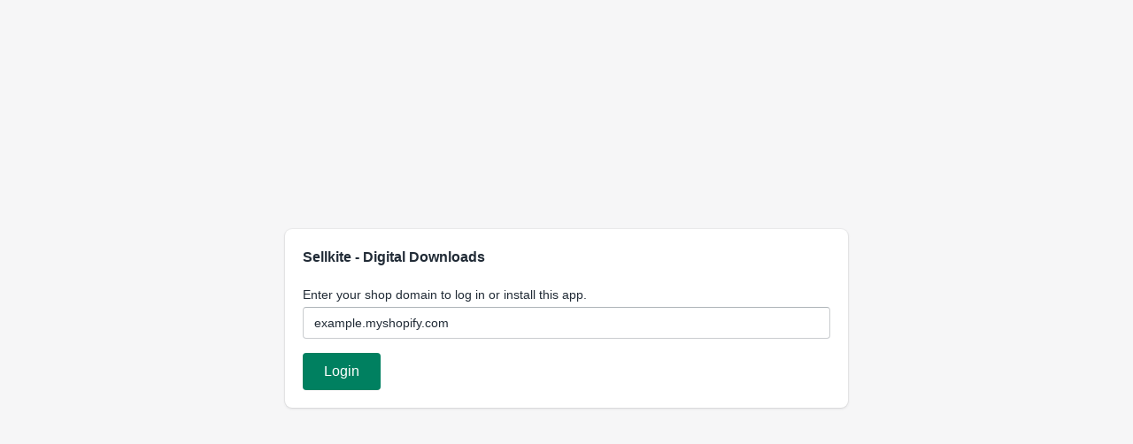

--- FILE ---
content_type: text/html; charset=utf-8
request_url: https://app.sellkite.xyz/login/
body_size: 859
content:
<!DOCTYPE html>
<html lang="en">

<head>
  <title>Sellkite - Digital Downloads — Login</title>

  

  <meta http-equiv="x-ua-compatible" content="ie=edge">
  <meta name="viewport" content="width=device-width, initial-scale=1">
  <link rel="stylesheet" href="https://unpkg.com/@shopify/polaris@6.1.0/dist/styles.css" />
  <link rel="stylesheet" type="text/css" href="/static/shopify_app/style.css">
</head>

<body>
  <input type="hidden" name="csrfmiddlewaretoken" value="Y86kt3TNfBAD39VNbp6wXh4tuh6UBusKTTR0WycJXRcReBqSvHhsBk6oMVQS2tU5"> 
  <main class="container" role="main">
    <div class="Polaris-Page Polaris-Page--InstallApp">
      <div class="Polaris-Page__Content">
        <div class="Polaris-Layout">
          <div class="Polaris-Layout__Section">
            <div class="Polaris-Card">
              <div class="Polaris-Card__Header">
                <h1 class="Polaris-Heading">
                  Sellkite - Digital Downloads
                </h1>
              </div>
              <div class="Polaris-Card__Section">
                <form action="/login/" method="post"><input type="hidden" name="csrfmiddlewaretoken" value="Y86kt3TNfBAD39VNbp6wXh4tuh6UBusKTTR0WycJXRcReBqSvHhsBk6oMVQS2tU5">
                  <div class="Polaris-Label">
                    <label class="Polaris-Label__Text" for='shop'>Enter your shop domain to log in
                      or install this app.</strong> </label>
                  </div>

                  <div class="Polaris-TextField">
                    <input id="shop" name="shop" type="text" autofocus="autofocus" placeholder="example.myshopify.com"
                      class="Polaris-TextField__Input">
                  </div>
                  
                  <button type="submit" class="Polaris-Button Polaris-Button--primary Polaris-Button--sizeLarge">
                    <span class="Polaris-Button__Content"><span>Login</span>
                  </button>
                </form>
              </div>
            </div>
          </div>
        </div>
      </div>
    </div>
  </main>
</body>

</html>

--- FILE ---
content_type: text/css
request_url: https://unpkg.com/@shopify/polaris@6.1.0/dist/styles.css
body_size: 32097
content:
:root{ --polaris-version-number:'6.1.0'; --polaris-animation-skeleton-shimmer:polaris-SkeletonShimmerAnimation; }

html, body{ font-size:1.5rem; font-weight:400; line-height:2rem; text-transform:initial; letter-spacing:initial; font-weight:400; color:var(--p-text); }

@media (min-width: 40em){ html, body{ font-size:1.4rem; } }

html, body, button{ font-family:-apple-system, BlinkMacSystemFont, San Francisco, Segoe UI, Roboto, Helvetica Neue, sans-serif; }

html{ position:relative; font-size:62.5%; -webkit-font-smoothing:antialiased; -moz-osx-font-smoothing:grayscale; -webkit-text-size-adjust:100%; text-size-adjust:100%; text-rendering:optimizeLegibility; }

body{ min-height:100%; margin:0; padding:0; background-color:#f4f6f8; }

@media print{ body{ background-color:transparent !important; } }

*, *::before, *::after{ box-sizing:border-box; }

h1, h2, h3, h4, h5, h6, p{ margin:0; font-size:1em; font-weight:400; }

button::-moz-focus-inner, [type='button']::-moz-focus-inner, [type='reset']::-moz-focus-inner, [type='submit']::-moz-focus-inner{ border-style:none; }

@keyframes polaris-SkeletonShimmerAnimation{ 0%{ opacity:0.45; }
  100%{ opacity:0.9; } }


.Polaris-Avatar{ position:relative; display:block; overflow:hidden; min-width:3.2rem; max-width:100%; background:var(--p-surface-neutral); color:var(--p-icon-subdued); border-radius:3rem; -webkit-user-select:none; user-select:none; }

@media (forced-colors: active){ .Polaris-Avatar{ border:0.1rem solid transparent; } }

.Polaris-Avatar::after{ content:''; display:block; padding-bottom:100%; }

.Polaris-Avatar--hidden{ visibility:hidden; }

.Polaris-Avatar--sizeSmall{ width:3.2rem; }

.Polaris-Avatar--sizeMedium{ width:4rem; }

.Polaris-Avatar--sizeLarge{ width:6rem; }

.Polaris-Avatar--styleOne{ color:var(--p-decorative-one-text); background:var(--p-decorative-one-surface); }

.Polaris-Avatar--styleTwo{ color:var(--p-decorative-two-text); background:var(--p-decorative-two-surface); }

.Polaris-Avatar--styleThree{ color:var(--p-decorative-three-text); background:var(--p-decorative-three-surface); }

.Polaris-Avatar--styleFour{ color:var(--p-decorative-four-text); background:var(--p-decorative-four-surface); }

.Polaris-Avatar--styleFive{ color:var(--p-decorative-five-text); background:var(--p-decorative-five-surface); }

.Polaris-Avatar--hasImage{ background:transparent; }

.Polaris-Avatar__Image{ position:absolute; top:50%; left:50%; width:100%; height:100%; background-color:var(--p-background); border-radius:3rem; transform:translate(-50%, -50%); object-fit:cover; }

.Polaris-Avatar__Initials{ position:absolute; top:0; right:0; display:flex; align-items:center; justify-content:center; width:100%; height:100%; }

.Polaris-Avatar__Svg{ width:100%; height:100%; }


.Polaris-Icon{ display:block; height:2rem; width:2rem; max-height:100%; max-width:100%; margin:auto; }

.Polaris-Icon--applyColor{ color:var(--p-surface); }

.Polaris-Icon--hasBackdrop{ position:relative; display:flex; align-items:center; margin:0.4rem; }

.Polaris-Icon--hasBackdrop::before{ content:''; position:absolute; top:-0.4rem; bottom:-0.4rem; left:-0.4rem; right:-0.4rem; border-radius:50%; }

.Polaris-Icon--colorBase svg{ fill:var(--p-icon); }

.Polaris-Icon--colorBase::before{ background-color:var(--p-surface-neutral); }

.Polaris-Icon--colorSubdued svg{ fill:var(--p-icon-subdued); }

.Polaris-Icon--colorCritical svg{ fill:var(--p-icon-critical); }

.Polaris-Icon--colorCritical::before{ background-color:var(--p-surface-critical); }

.Polaris-Icon--colorWarning svg{ fill:var(--p-icon-warning); }

.Polaris-Icon--colorWarning::before{ background-color:var(--p-surface-warning); }

.Polaris-Icon--colorHighlight svg{ fill:var(--p-icon-highlight); }

.Polaris-Icon--colorHighlight::before{ background-color:var(--p-surface-highlight); }

.Polaris-Icon--colorSuccess svg{ fill:var(--p-icon-success); }

.Polaris-Icon--colorSuccess::before{ background-color:var(--p-surface-success); }

.Polaris-Icon--colorPrimary svg{ fill:var(--p-action-primary); }

.Polaris-Icon__Svg, .Polaris-Icon__Img{ position:relative; display:block; width:100%; max-width:100%; max-height:100%; }

.Polaris-Icon__Placeholder{ padding-bottom:100%; background:currentColor; }


.Polaris-VisuallyHidden{ position:absolute !important; top:0; clip:rect(1px, 1px, 1px, 1px) !important; overflow:hidden !important; height:1px !important; width:1px !important; padding:0 !important; border:0 !important; }


@keyframes Polaris-Spinner--loading{ to{ transform:rotate(360deg); } }

.Polaris-Spinner svg{ animation:Polaris-Spinner--loading 500ms linear infinite; fill:var(--p-border-highlight); }

.Polaris-Spinner--sizeSmall svg{ height:2rem; width:2rem; }

.Polaris-Spinner--sizeLarge svg{ height:4.4rem; width:4.4rem; }


.Polaris-Scrollable{ -webkit-overflow-scrolling:touch; position:relative; }

.Polaris-Scrollable:focus{ outline:2px solid var(--p-focused); outline-offset:2px; }

.Polaris-Scrollable--horizontal{ overflow-x:auto; }

.Polaris-Scrollable--vertical{ overflow-y:auto; }

.Polaris-Scrollable--verticalHasScrolling{ overflow-y:scroll; }

.Polaris-Scrollable--hasTopShadow{ box-shadow:inset 0 2rem 2rem -2rem var(--p-hint-from-direct-light); }

.Polaris-Scrollable--hasBottomShadow{ box-shadow:inset 0 -2rem 2rem -2rem var(--p-hint-from-direct-light); }

.Polaris-Scrollable--hasTopShadow.Polaris-Scrollable--hasBottomShadow{ box-shadow:inset 0 2rem 2rem -2rem var(--p-hint-from-direct-light), inset 0 -2rem 2rem -2rem var(--p-hint-from-direct-light); }


.Polaris-Popover{ max-width:calc(100vw - 3.2rem); margin:0.5rem 0.8rem 1.6rem; box-shadow:var(--p-popover-shadow); border-radius:var(--p-border-radius-wide); -webkit-backface-visibility:hidden; backface-visibility:hidden; will-change:left, top; }

.Polaris-Popover__PopoverOverlay{ -webkit-backface-visibility:hidden; backface-visibility:hidden; will-change:opacity; opacity:0; transition:opacity 200ms cubic-bezier(0.36, 0, 1, 1); }

.Polaris-Popover__PopoverOverlay--entering{ opacity:1; }

.Polaris-Popover__PopoverOverlay--open{ opacity:1; }

.Polaris-Popover__PopoverOverlay--exiting{ opacity:0; transition-timing-function:cubic-bezier(0, 0, 0.42, 1); }

.Polaris-Popover--measuring:not(.Polaris-Popover__PopoverOverlay--exiting){ opacity:0; }

.Polaris-Popover--fullWidth{ margin:0; margin-top:0.5rem; }

.Polaris-Popover--fullWidth .Polaris-Popover__Content{ max-width:none; }

.Polaris-Popover--positionedAbove{ margin:1.6rem 0.8rem 0.5rem; }

.Polaris-Popover--positionedAbove.Polaris-Popover--fullWidth{ margin:0 0 0.5rem; }

.Polaris-Popover__Wrapper{ position:relative; overflow:hidden; background-color:var(--p-surface); border-radius:var(--p-border-radius-wide); outline:1px solid transparent; }

.Polaris-Popover__Content{ position:relative; display:flex; flex-direction:column; border-radius:var(--p-border-radius-base); max-width:40rem; max-height:29.5rem; }

.Polaris-Popover__Content:focus{ outline:none; }

.Polaris-Popover__Content--fullHeight{ max-height:none; }

.Polaris-Popover__Content--fluidContent{ max-height:none; max-width:none; }

.Polaris-Popover__Pane{ flex:1 1; max-width:100%; }

.Polaris-Popover__Pane + .Polaris-Popover__Pane{ border-top:0.1rem solid var(--p-divider); }

.Polaris-Popover__Pane:focus{ outline:none; }

.Polaris-Popover__Pane--fixed{ overflow:visible; flex:0 0 auto; }

.Polaris-Popover__Section{ padding:1.6rem; }

.Polaris-Popover__Section + .Polaris-Popover__Section{ border-top:0.1rem solid var(--p-divider); }

.Polaris-Popover__FocusTracker{ position:absolute !important; top:0; clip:rect(1px, 1px, 1px, 1px) !important; overflow:hidden !important; height:1px !important; width:1px !important; padding:0 !important; border:0 !important; }

@media print{ .Polaris-Popover__PopoverOverlay--hideOnPrint{ display:none !important; } }


.Polaris-PositionedOverlay{ position:absolute; z-index:400; }

.Polaris-PositionedOverlay--fixed{ position:fixed; }

.Polaris-PositionedOverlay--calculating{ visibility:hidden; }

.Polaris-PositionedOverlay--preventInteraction{ pointer-events:none; }


.Polaris-Badge{ --p-component-badge-pip-color:var(--p-icon); display:inline-flex; align-items:center; padding:0.3rem 0.8rem; background-color:var(--p-surface-neutral); border:var(--p-override-zero); border-radius:2rem; font-size:1.3rem; line-height:1.6rem; color:var(--p-text); font-weight:var(--p-badge-font-weight); }

@media print{ .Polaris-Badge{ border:solid 0.01rem var(--p-border); border-radius:2rem; } }

.Polaris-Badge--sizeSmall{ font-size:1.2rem; line-height:1.8rem; }

.Polaris-Badge--statusSuccess{ --p-component-badge-pip-color:var(--p-icon-success); background-color:var(--p-surface-success); color:var(--p-text); }

.Polaris-Badge--statusInfo{ --p-component-badge-pip-color:var(--p-icon-highlight); background-color:var(--p-surface-highlight); color:var(--p-text); }

.Polaris-Badge--statusAttention{ --p-component-badge-pip-color:color('yellow', 'dark'); background-color:#ffea8a; color:var(--p-text); }

.Polaris-Badge--statusWarning{ --p-component-badge-pip-color:var(--p-icon-warning); background-color:var(--p-surface-warning); color:var(--p-text, #594430); }

.Polaris-Badge--statusCritical{ --p-component-badge-pip-color:var(--p-icon-critical); background-color:var(--p-surface-critical); color:var(--p-text); }

.Polaris-Badge--statusNew{ background-color:var(--p-surface-neutral); color:var(--p-text); font-weight:500; border:none; }

.Polaris-Badge__Pip{ color:var(--p-component-badge-pip-color); height:1rem; width:1rem; margin:0 0.4rem 0 -0.3rem; border:0.2rem solid currentColor; border-radius:50%; flex-shrink:0; }

.Polaris-Badge--progressIncomplete .Polaris-Badge__Pip{ background:transparent; }

.Polaris-Badge--progressPartiallyComplete .Polaris-Badge__Pip{ background:linear-gradient(to top, currentColor, currentColor 50%, transparent 50%, transparent); }

@media print{ .Polaris-Badge--progressPartiallyComplete .Polaris-Badge__Pip{ background:none; box-shadow:0 -103px 0 -100px currentColor inset; } }

.Polaris-Badge--progressComplete .Polaris-Badge__Pip{ background:currentColor; }

@media print{ .Polaris-Badge--progressComplete .Polaris-Badge__Pip{ background:none; box-shadow:0 0 0 100px currentColor inset; } }

.Polaris-Badge--withinFilter{ border-radius:var(--p-border-radius-base); }


.Polaris-TextStyle--variationPositive{ color:var(--p-text-success); }

.Polaris-TextStyle--variationNegative{ color:var(--p-text-critical); }

.Polaris-TextStyle--variationCode{ position:relative; padding:0 0.4rem; border-radius:3px; background-color:var(--p-surface-subdued); display:inline-block; font-size:1.15em; box-shadow:inset 0 0 0 1px var(--p-border-subdued); }

.Polaris-TextStyle--variationCode::after{ content:''; position:absolute; top:0; left:0; width:100%; height:100%; border:1px solid transparent; pointer-events:none; }

.Polaris-TextStyle--variationStrong{ font-weight:600; }

.Polaris-TextStyle--variationSubdued{ color:var(--p-text-subdued); }


.Polaris-ActionList{ list-style:none; margin:0; padding:0.8rem 0; }

.Polaris-ActionList__Section--withoutTitle:not(:first-child){ border-top:0.1rem solid var(--p-divider); margin-top:0.8rem; padding-top:0.8rem; }

.Polaris-ActionList__Actions{ list-style:none; margin:0; border-top:0.1rem solid var(--p-divider); padding:0 0.8rem; }

.Polaris-ActionList__Title + .Polaris-ActionList__Actions{ padding-top:0.8rem; }

.Polaris-ActionList > .Polaris-ActionList__Section--withoutTitle .Polaris-ActionList__Actions, .Polaris-ActionList__Section:first-child > .Polaris-ActionList__Section--withoutTitle .Polaris-ActionList__Actions{ border-top:none; }

.Polaris-ActionList__Title{ font-size:1.3rem; font-weight:600; line-height:1.6rem; text-transform:uppercase; padding:1.2rem 1.6rem; }

@media (min-width: 40em){ .Polaris-ActionList__Title{ font-size:1.2rem; } }

.Polaris-ActionList__Item{ -webkit-appearance:none; -moz-appearance:none; appearance:none; margin:0; padding:0; background:none; border:none; font-size:inherit; line-height:inherit; color:inherit; cursor:pointer; color:inherit; text-decoration:none; position:relative; display:block; width:100%; min-height:4rem; text-align:left; cursor:pointer; padding:1rem 0.8rem; border-radius:var(--p-border-radius-base); border-top:1px solid transparent; }

.Polaris-ActionList__Item:focus{ outline:none; }

.Polaris-ActionList__Item:visited{ color:inherit; }

.Polaris-ActionList__Item::after{ content:var(--p-non-null-content, none); position:absolute; z-index:1; top:-0.1rem; right:-0.1rem; bottom:-0.1rem; left:-0.1rem; display:block; pointer-events:none; box-shadow:0 0 0 -0.1rem var(--p-focused); transition:box-shadow 100ms var(--p-ease); border-radius:calc(var(--p-border-radius-base) + 0.1rem); }

@media (forced-colors: active){ .Polaris-ActionList__Item{ border:0.1rem solid transparent; } }

.Polaris-ActionList__Item:hover{ background-color:var(--p-surface-hovered); text-decoration:none; outline:0.3rem solid transparent; }

.Polaris-ActionList__Item.Polaris-ActionList--active{ background-color:var(--p-surface-selected); }

.Polaris-ActionList__Item.Polaris-ActionList--active svg{ fill:var(--p-interactive); }

.Polaris-ActionList__Item.Polaris-ActionList--active::before{ content:''; background-color:var(--p-interactive); position:absolute; top:0; left:-0.8rem; height:100%; display:block; width:0.3rem; border-top-right-radius:var(--p-border-radius-base); border-bottom-right-radius:var(--p-border-radius-base); }

.Polaris-ActionList__Item:active{ background-color:var(--p-surface-pressed); }

.Polaris-ActionList__Item:active svg{ fill:var(--p-interactive); }

.Polaris-ActionList__Item:focus:not(:active){ outline:0.3rem solid transparent; }

.Polaris-ActionList__Item:focus:not(:active)::after{ box-shadow:0 0 0 0.2rem var(--p-focused); outline:0.1rem solid transparent; }

.Polaris-ActionList__Item.Polaris-ActionList--destructive{ color:var(--p-interactive-critical); }

.Polaris-ActionList__Item.Polaris-ActionList--destructive svg{ fill:var(--p-icon-critical); }

.Polaris-ActionList__Item.Polaris-ActionList--destructive:hover{ background-color:var(--p-surface-critical-subdued-hovered); }

.Polaris-ActionList__Item.Polaris-ActionList--destructive:active, .Polaris-ActionList__Item.Polaris-ActionList--destructive.Polaris-ActionList--active{ background-color:var(--p-surface-critical-subdued-pressed); }

.Polaris-ActionList__Item.Polaris-ActionList--disabled{ background-image:none; color:var(--p-text-disabled); }

.Polaris-ActionList__Item.Polaris-ActionList--disabled .Polaris-ActionList__Prefix svg, .Polaris-ActionList__Item.Polaris-ActionList--disabled .Polaris-ActionList__Suffix svg{ fill:var(--p-icon-disabled); }

.Polaris-ActionList__Content{ display:flex; align-items:center; }

.Polaris-ActionList__Prefix{ display:flex; flex:0 0 auto; justify-content:center; align-items:center; height:2rem; width:2rem; border-radius:3px; margin:-1rem 1.6rem -1rem 0; background-size:cover; background-position:center center; }

.Polaris-ActionList__Prefix svg{ fill:var(--p-icon); }

.Polaris-ActionList__Suffix{ margin-left:1.6rem; }

.Polaris-ActionList__Suffix svg{ fill:var(--p-icon); }

.Polaris-ActionList__Text{ min-width:0; max-width:100%; flex:1 1 auto; }


.Polaris-Button{ position:relative; position:relative; display:inline-flex; align-items:center; justify-content:center; min-height:3.6rem; min-width:3.6rem; margin:0; padding:0.7rem 1.6rem; background:var(--p-surface); box-shadow:var(--p-button-drop-shadow); border-radius:var(--p-border-radius-base); color:var(--p-text); border:1px solid var(--p-border-neutral-subdued); border-top-color:var(--p-border-subdued); border-bottom-color:var(--p-border-shadow-subdued); line-height:1; text-align:center; cursor:pointer; -webkit-user-select:none; user-select:none; text-decoration:none; -webkit-tap-highlight-color:transparent; }

.Polaris-Button svg{ fill:var(--p-icon); }

.Polaris-Button::after{ content:var(--p-non-null-content, none); position:absolute; z-index:1; top:-0.2rem; right:-0.2rem; bottom:-0.2rem; left:-0.2rem; display:block; pointer-events:none; box-shadow:0 0 0 -0.2rem var(--p-focused); transition:box-shadow 100ms var(--p-ease); border-radius:calc(var(--p-border-radius-base) + 0.1rem); }

.Polaris-Button:hover{ background:var(--p-action-secondary-hovered); outline:0.1rem solid transparent; }

.Polaris-Button:focus{ box-shadow:var(--p-button-drop-shadow); outline:0; }

.Polaris-Button:focus::after{ box-shadow:0 0 0 0.2rem var(--p-focused); outline:0.1rem solid transparent; }

.Polaris-Button:active{ background:var(--p-action-secondary-pressed); box-shadow:var(--p-button-drop-shadow); }

.Polaris-Button:active::after{ border:none; box-shadow:none; }

.Polaris-Button.Polaris-Button--pressed{ background:var(--p-action-secondary-depressed); box-shadow:var(--p-button-pressed-inner-shadow); color:var(--p-text-on-primary); border-color:var(--p-border-depressed); }

.Polaris-Button.Polaris-Button--pressed svg{ fill:currentColor; }

@media (-ms-high-contrast: active){ .Polaris-Button{ border:1px solid windowText; } }

.Polaris-Button.Polaris-Button--disabled{ transition:none; box-shadow:none; border-color:var(--p-border-disabled); background:var(--p-surface-disabled); color:var(--p-text-disabled); }

.Polaris-Button.Polaris-Button--disabled svg{ fill:var(--p-icon-disabled); }

.Polaris-Button.Polaris-Button--connectedDisclosure{ z-index:10; border-top-right-radius:0; border-bottom-right-radius:0; }

.Polaris-Button.Polaris-Button--connectedDisclosure::after{ border-top-right-radius:0; border-bottom-right-radius:0; }

.Polaris-Button.Polaris-Button--connectedDisclosure:focus{ z-index:20; }

.Polaris-Button__Content{ font-size:1.5rem; font-weight:var(--p-button-font-weight, 400); line-height:1.6rem; text-transform:initial; letter-spacing:initial; position:relative; display:flex; justify-content:center; align-items:center; min-width:1px; min-height:1px; }

@media (min-width: 40em){ .Polaris-Button__Content{ font-size:1.4rem; } }

.Polaris-Button:not(.Polaris-Button--plain) .Polaris-Button__Content{ width:100%; }

.Polaris-Button--textAlignLeft{ justify-content:flex-start; text-align:left; }

.Polaris-Button--textAlignLeft .Polaris-Button__Content{ justify-content:flex-start; }

.Polaris-Button--textAlignCenter{ justify-content:center; text-align:center; }

.Polaris-Button--textAlignRight{ justify-content:flex-end; text-align:right; }

.Polaris-Button--textAlignRight .Polaris-Button__Content{ justify-content:flex-end; }

.Polaris-Button__Icon{ margin-left:-0.4rem; }

.Polaris-Button__Icon:last-child{ margin-right:-0.8rem; margin-left:0.4rem; }

.Polaris-Button--fullWidth.Polaris-Button--textAlignLeft .Polaris-Button__Icon:last-child:not(:only-child){ margin-left:auto; }

.Polaris-Button__Icon + *:not(.Polaris-Button__Icon){ margin-left:0.4rem; }

.Polaris-Button--hidden{ visibility:hidden; }

.Polaris-Button__Spinner{ position:absolute; top:50%; left:50%; margin-top:-1rem; margin-left:-1rem; }

.Polaris-Button--primary{ --p-button-color:var(--p-action-primary); --p-button-text:var(--p-text-on-primary); --p-button-color-hover:var(--p-action-primary-hovered); --p-button-color-active:var(--p-action-primary-pressed); --p-button-color-depressed:var(--p-action-primary-depressed); position:relative; background:var(--p-button-color); border-width:0; border-color:transparent; box-shadow:var(--p-button-drop-shadow), var(--p-button-inner-shadow); color:var(--p-button-text); }

.Polaris-Button--primary::after{ content:var(--p-non-null-content, none); position:absolute; z-index:1; top:-0.1rem; right:-0.1rem; bottom:-0.1rem; left:-0.1rem; display:block; pointer-events:none; box-shadow:0 0 0 -0.1rem var(--p-focused); transition:box-shadow 100ms var(--p-ease); border-radius:calc(var(--p-border-radius-base) + 0.1rem); }

.Polaris-Button--primary:hover{ background:var(--p-button-color-hover); border-color:transparent; color:var(--p-button-text); }

.Polaris-Button--primary:focus{ border-color:transparent; box-shadow:var(--p-button-drop-shadow), var(--p-button-inner-shadow); }

.Polaris-Button--primary:active{ background:var(--p-button-color-active); border-color:transparent; box-shadow:var(--p-button-drop-shadow), var(--p-button-inner-shadow); }

.Polaris-Button--primary.Polaris-Button--pressed{ color:var(--p-button-text); background:var(--p-button-color-depressed); border-color:transparent; box-shadow:var(--p-button-drop-shadow), var(--p-button-inner-shadow); }

.Polaris-Button--primary.Polaris-Button--pressed:hover, .Polaris-Button--primary.Polaris-Button--pressed:focus{ background:var(--p-button-color-depressed); box-shadow:var(--p-button-drop-shadow), var(--p-button-inner-shadow); }

.Polaris-Button--primary svg{ fill:var(--p-icon-on-primary); }

.Polaris-Button--primary.Polaris-Button--disabled{ background:var(--p-action-primary-disabled); color:var(--p-text-disabled); border-color:transparent; box-shadow:none; }

.Polaris-Button--primary.Polaris-Button--disabled svg{ fill:var(--p-icon-disabled); }

.Polaris-Button--destructive{ --p-button-color:var(--p-action-critical); --p-button-text:var(--p-text-on-critical); --p-button-color-hover:var(--p-action-critical-hovered); --p-button-color-active:var(--p-action-critical-pressed); --p-button-color-depressed:var(--p-action-critical-depressed); position:relative; background:var(--p-button-color); border-width:0; border-color:transparent; box-shadow:var(--p-button-drop-shadow), var(--p-button-inner-shadow); color:var(--p-button-text); }

.Polaris-Button--destructive::after{ content:var(--p-non-null-content, none); position:absolute; z-index:1; top:-0.1rem; right:-0.1rem; bottom:-0.1rem; left:-0.1rem; display:block; pointer-events:none; box-shadow:0 0 0 -0.1rem var(--p-focused); transition:box-shadow 100ms var(--p-ease); border-radius:calc(var(--p-border-radius-base) + 0.1rem); }

.Polaris-Button--destructive:hover{ background:var(--p-button-color-hover); border-color:transparent; color:var(--p-button-text); }

.Polaris-Button--destructive:focus{ border-color:transparent; box-shadow:var(--p-button-drop-shadow), var(--p-button-inner-shadow); }

.Polaris-Button--destructive:active{ background:var(--p-button-color-active); border-color:transparent; box-shadow:var(--p-button-drop-shadow), var(--p-button-inner-shadow); }

.Polaris-Button--destructive.Polaris-Button--pressed{ color:var(--p-button-text); background:var(--p-button-color-depressed); border-color:transparent; box-shadow:var(--p-button-drop-shadow), var(--p-button-inner-shadow); }

.Polaris-Button--destructive.Polaris-Button--pressed:hover, .Polaris-Button--destructive.Polaris-Button--pressed:focus{ background:var(--p-button-color-depressed); box-shadow:var(--p-button-drop-shadow), var(--p-button-inner-shadow); }

.Polaris-Button--destructive svg{ fill:var(--p-icon-on-critical); }

.Polaris-Button--destructive.Polaris-Button--disabled{ background:var(--p-action-critical-disabled); color:var(--p-text-disabled); box-shadow:none; border-color:transparent; }

.Polaris-Button--destructive.Polaris-Button--disabled svg{ fill:var(--p-icon-disabled); }

.Polaris-Button--outline{ background:transparent; border:0.1rem solid var(--p-border); box-shadow:none; color:var(--p-text); position:relative; }

.Polaris-Button--outline::after{ content:var(--p-non-null-content, none); position:absolute; z-index:1; top:-0.2rem; right:-0.2rem; bottom:-0.2rem; left:-0.2rem; display:block; pointer-events:none; box-shadow:0 0 0 -0.2rem var(--p-focused); transition:box-shadow 100ms var(--p-ease); border-radius:calc(var(--p-border-radius-base) + 0.1rem); }

.Polaris-Button--outline:hover{ border:0.1rem solid var(--p-border); box-shadow:none; background:var(--p-surface-hovered); }

.Polaris-Button--outline:focus{ border:0.1rem solid var(--p-border); box-shadow:none; }

.Polaris-Button--outline:focus::after{ box-shadow:0 0 0 0.2rem var(--p-focused); outline:0.1rem solid transparent; }

.Polaris-Button--outline:active{ border:0.1rem solid var(--p-border); box-shadow:none; background:var(--p-surface-pressed); }

.Polaris-Button--outline:active::after{ box-shadow:none; }

.Polaris-Button--outline.Polaris-Button--pressed{ background:var(--p-action-secondary-pressed); border:0.1rem solid var(--p-border); box-shadow:none; color:var(--p-button-text); }

.Polaris-Button--outline.Polaris-Button--disabled{ border:0.1rem solid var(--p-border-disabled); box-shadow:none; background:transparent; color:var(--p-text-disabled); }

.Polaris-Button--outline.Polaris-Button--destructive{ background:transparent; border:0.1rem solid var(--p-border-critical); box-shadow:none; color:var(--p-interactive-critical); }

.Polaris-Button--outline.Polaris-Button--destructive svg{ fill:var(--p-icon-critical); }

.Polaris-Button--outline.Polaris-Button--destructive:hover{ border:0.1rem solid var(--p-border-critical); background:var(--p-surface-critical-subdued); }

.Polaris-Button--outline.Polaris-Button--destructive:focus{ border:0.1rem solid var(--p-border-critical); }

.Polaris-Button--outline.Polaris-Button--destructive:focus::after{ box-shadow:0 0 0 0.2rem var(--p-focused); outline:0.1rem solid transparent; }

.Polaris-Button--outline.Polaris-Button--destructive:active{ border:0.1rem solid var(--p-border-critical); background:var(--p-surface-critical-subdued); }

.Polaris-Button--outline.Polaris-Button--destructive.Polaris-Button--disabled{ border:0.1rem solid var(--p-border-critical-disabled); background:transparent; color:var(--p-interactive-critical-disabled); }

.Polaris-Button--outline.Polaris-Button--destructive.Polaris-Button--pressed{ background:var(--p-surface-critical-subdued); box-shadow:0.1rem solid var(--p-border-critical); color:var(--p-interactive-critical); }

.Polaris-Button--outline.Polaris-Button--disabled{ background:transparent; box-shadow:none; }

.Polaris-Button--destructive.Polaris-Button--outline{ background:transparent; border:0.1rem solid var(--p-border); box-shadow:none; color:var(--p-text); position:relative; }

.Polaris-Button--destructive.Polaris-Button--outline::after{ content:var(--p-non-null-content, none); position:absolute; z-index:1; top:-0.2rem; right:-0.2rem; bottom:-0.2rem; left:-0.2rem; display:block; pointer-events:none; box-shadow:0 0 0 -0.2rem var(--p-focused); transition:box-shadow 100ms var(--p-ease); border-radius:calc(var(--p-border-radius-base) + 0.1rem); }

.Polaris-Button--destructive.Polaris-Button--outline:hover{ border:0.1rem solid var(--p-border); box-shadow:none; background:var(--p-surface-hovered); }

.Polaris-Button--destructive.Polaris-Button--outline:focus{ border:0.1rem solid var(--p-border); box-shadow:none; }

.Polaris-Button--destructive.Polaris-Button--outline:focus::after{ box-shadow:0 0 0 0.2rem var(--p-focused); outline:0.1rem solid transparent; }

.Polaris-Button--destructive.Polaris-Button--outline:active{ border:0.1rem solid var(--p-border); box-shadow:none; background:var(--p-surface-pressed); }

.Polaris-Button--destructive.Polaris-Button--outline:active::after{ box-shadow:none; }

.Polaris-Button--destructive.Polaris-Button--outline.Polaris-Button--pressed{ background:var(--p-action-secondary-pressed); border:0.1rem solid var(--p-border); box-shadow:none; color:var(--p-button-text); }

.Polaris-Button--destructive.Polaris-Button--outline.Polaris-Button--disabled{ border:0.1rem solid var(--p-border-disabled); box-shadow:none; background:transparent; color:var(--p-text-disabled); }

.Polaris-Button--destructive.Polaris-Button--outline.Polaris-Button--destructive{ background:transparent; border:0.1rem solid var(--p-border-critical); box-shadow:none; color:var(--p-interactive-critical); }

.Polaris-Button--destructive.Polaris-Button--outline.Polaris-Button--destructive svg{ fill:var(--p-icon-critical); }

.Polaris-Button--destructive.Polaris-Button--outline.Polaris-Button--destructive:hover{ border:0.1rem solid var(--p-border-critical); background:var(--p-surface-critical-subdued); }

.Polaris-Button--destructive.Polaris-Button--outline.Polaris-Button--destructive:focus{ border:0.1rem solid var(--p-border-critical); }

.Polaris-Button--destructive.Polaris-Button--outline.Polaris-Button--destructive:focus::after{ box-shadow:0 0 0 0.2rem var(--p-focused); outline:0.1rem solid transparent; }

.Polaris-Button--destructive.Polaris-Button--outline.Polaris-Button--destructive:active{ border:0.1rem solid var(--p-border-critical); background:var(--p-surface-critical-subdued); }

.Polaris-Button--destructive.Polaris-Button--outline.Polaris-Button--destructive.Polaris-Button--disabled{ border:0.1rem solid var(--p-border-critical-disabled); background:transparent; color:var(--p-interactive-critical-disabled); }

.Polaris-Button--destructive.Polaris-Button--outline.Polaris-Button--destructive.Polaris-Button--pressed{ background:var(--p-surface-critical-subdued); box-shadow:0.1rem solid var(--p-border-critical); color:var(--p-interactive-critical); }

.Polaris-Button--disabled{ cursor:default; pointer-events:none; }

@keyframes Polaris-Button--loading{ to{ transform:rotate(360deg); } }

.Polaris-Button--loading{ position:relative; }

.Polaris-Button--loading, .Polaris-Button--loading:hover, .Polaris-Button--loading.Polaris-Button--disabled{ color:transparent; }

.Polaris-Button--loading.Polaris-Button--disabled svg{ fill:var(--p-icon-subdued); }

.Polaris-Button--plain{ margin:-0.7rem -0.8rem; padding-left:0.8rem; padding-right:0.8rem; background:transparent; border:0; box-shadow:none; color:var(--p-interactive); }

.Polaris-Button--plain svg{ fill:var(--p-interactive); }

.Polaris-Button--plain > .Polaris-Button__Content{ font-weight:400; position:relative; }

.Polaris-Button--plain > .Polaris-Button__Content::after{ content:var(--p-non-null-content, none); position:absolute; z-index:1; top:-0.1rem; right:-0.1rem; bottom:-0.1rem; left:-0.1rem; display:block; pointer-events:none; box-shadow:0 0 0 -0.1rem var(--p-focused); transition:box-shadow 100ms var(--p-ease); border-radius:calc(var(--p-border-radius-base) + 0.1rem); }

.Polaris-Button--plain:hover, .Polaris-Button--plain:focus{ color:var(--p-interactive-hovered); background:transparent; box-shadow:none; }

.Polaris-Button--plain:hover svg, .Polaris-Button--plain:focus svg{ fill:var(--p-interactive-hovered); }

.Polaris-Button--plain:hover:not(.Polaris-Button--removeUnderline), .Polaris-Button--plain:focus:not(.Polaris-Button--removeUnderline){ text-decoration:underline; }

.Polaris-Button--plain.Polaris-Button--pressed, .Polaris-Button--plain:active{ color:var(--p-interactive-pressed); background:transparent; box-shadow:none; }

.Polaris-Button--plain.Polaris-Button--pressed svg, .Polaris-Button--plain:active svg{ fill:var(--p-interactive-pressed); }

@media (-ms-high-contrast: active){ .Polaris-Button--plain.Polaris-Button--pressed, .Polaris-Button--plain:active{ outline:none; } }

.Polaris-Button--plain:focus::after{ content:none; }

@media (-ms-high-contrast: active){ .Polaris-Button--plain:focus{ outline:none; } }

@media (-ms-high-contrast: active){ .Polaris-Button--plain:focus > .Polaris-Button__Content{ outline:2px dotted; } }

.Polaris-Button--plain:focus:not(:active) > .Polaris-Button__Content::after{ box-shadow:0 0 0 0.2rem var(--p-focused); outline:0.1rem solid transparent; }

.Polaris-Button--plain:active:not(.Polaris-Button--iconOnly) > .Polaris-Button__Content, .Polaris-Button--plain.Polaris-Button--pressed:not(.Polaris-Button--iconOnly) > .Polaris-Button__Content{ padding:2px 5px; margin:-2px -5px; background:var(--p-action-secondary-hovered); border-radius:3px; }

.Polaris-Button--plain.Polaris-Button--fullWidth{ margin-left:0; margin-right:0; }

.Polaris-Button--plain.Polaris-Button--disabled{ color:var(--p-text-disabled); background:none; }

.Polaris-Button--plain.Polaris-Button--disabled.Polaris-Button--loading{ color:transparent; }

.Polaris-Button--plain.Polaris-Button--destructive{ color:var(--p-interactive-critical); }

.Polaris-Button--plain.Polaris-Button--destructive svg{ fill:var(--p-interactive-critical); }

.Polaris-Button--plain.Polaris-Button--destructive:hover{ color:var(--p-interactive-critical-hovered); }

.Polaris-Button--plain.Polaris-Button--destructive:active, .Polaris-Button--plain.Polaris-Button--destructive.Polaris-Button--pressed{ color:var(--p-interactive-critical-pressed); }

.Polaris-Button--plain.Polaris-Button--destructive.Polaris-Button--disabled{ color:var(--p-interactive-critical-disabled); }

.Polaris-Button--plain.Polaris-Button--sizeSlim{ margin-top:-0.3rem; margin-bottom:-0.3rem; }

.Polaris-Button--plain.Polaris-Button--sizeLarge{ margin:-1.1rem -2rem; }

.Polaris-Button--plain.Polaris-Button--iconOnly{ margin:-0.8rem; }

.Polaris-Button--plain.Polaris-Button--iconOnly svg{ fill:var(--p-icon); }

.Polaris-Button--plain.Polaris-Button--iconOnly:hover svg{ fill:var(--p-icon-hovered); }

.Polaris-Button--plain.Polaris-Button--iconOnly:active svg, .Polaris-Button--plain.Polaris-Button--iconOnly.Polaris-Button--pressed svg{ fill:var(--p-icon-pressed); }

.Polaris-Button--plain.Polaris-Button--iconOnly.Polaris-Button--disabled svg{ fill:var(--p-icon-disabled); }

.Polaris-Button--plain.Polaris-Button--destructive.Polaris-Button--iconOnly svg{ fill:var(--p-action-critical); }

.Polaris-Button--plain.Polaris-Button--destructive.Polaris-Button--iconOnly:hover svg{ fill:var(--p-action-critical-hovered); }

.Polaris-Button--plain.Polaris-Button--destructive.Polaris-Button--iconOnly:active svg, .Polaris-Button--plain.Polaris-Button--destructive.Polaris-Button--iconOnly.Polaris-Button--pressed svg{ fill:var(--p-action-critical-pressed); }

.Polaris-Button--plain.Polaris-Button--destructive.Polaris-Button--iconOnly.Polaris-Button--disabled svg{ fill:var(--p-action-critical-disabled); }

.Polaris-Button--plain .Polaris-Button__Icon{ margin-left:0; margin-right:0; }

.Polaris-Button--fullWidth{ display:flex; width:100%; }

.Polaris-Button--iconOnly{ padding-left:0.8rem; padding-right:0.8rem; }

.Polaris-Button--iconOnly.Polaris-Button--sizeLarge{ padding-left:1.2rem; padding-right:1.2rem; }

.Polaris-Button--iconOnly .Polaris-Button__Icon:first-child{ margin-left:0; }

.Polaris-Button--iconOnly .Polaris-Button__Icon:last-child{ margin-right:-0.4rem; }

.Polaris-Button--iconOnly .Polaris-Button__Icon:only-child{ margin-right:0; }

.Polaris-Button--sizeSlim{ min-height:2.8rem; padding:0.3rem 1.2rem; }

.Polaris-Button--sizeLarge{ min-height:4.4rem; min-width:4.4rem; padding:1.1rem 2.4rem; }

.Polaris-Button--sizeLarge .Polaris-Button__Content{ font-size:1.7rem; font-weight:var(--p-button-font-weight, 400); line-height:2rem; text-transform:initial; letter-spacing:initial; }

@media (min-width: 40em){ .Polaris-Button--sizeLarge .Polaris-Button__Content{ font-size:1.6rem; } }

.Polaris-Button--monochrome.Polaris-Button--outline, .Polaris-Button--monochrome.Polaris-Button--plain{ color:currentColor; }

.Polaris-Button--monochrome.Polaris-Button--outline svg, .Polaris-Button--monochrome.Polaris-Button--plain svg{ fill:currentColor; }

.Polaris-Button--monochrome.Polaris-Button--outline:hover, .Polaris-Button--monochrome.Polaris-Button--outline:focus, .Polaris-Button--monochrome.Polaris-Button--outline:active, .Polaris-Button--monochrome.Polaris-Button--plain:hover, .Polaris-Button--monochrome.Polaris-Button--plain:focus, .Polaris-Button--monochrome.Polaris-Button--plain:active{ color:currentColor; }

.Polaris-Button--monochrome.Polaris-Button--outline:hover svg, .Polaris-Button--monochrome.Polaris-Button--outline:focus svg, .Polaris-Button--monochrome.Polaris-Button--outline:active svg, .Polaris-Button--monochrome.Polaris-Button--plain:hover svg, .Polaris-Button--monochrome.Polaris-Button--plain:focus svg, .Polaris-Button--monochrome.Polaris-Button--plain:active svg{ fill:currentColor; }

.Polaris-Button--monochrome.Polaris-Button--outline.Polaris-Button--disabled, .Polaris-Button--monochrome.Polaris-Button--plain.Polaris-Button--disabled{ color:currentColor; opacity:0.4; }

.Polaris-Button--monochrome.Polaris-Button--outline.Polaris-Button--disabled svg, .Polaris-Button--monochrome.Polaris-Button--plain.Polaris-Button--disabled svg{ fill:currentColor; }

.Polaris-Button--monochrome.Polaris-Button--outline.Polaris-Button--iconOnly svg, .Polaris-Button--monochrome.Polaris-Button--plain.Polaris-Button--iconOnly svg{ fill:currentColor; }

.Polaris-Button--monochrome.Polaris-Button--outline.Polaris-Button--iconOnly:focus svg, .Polaris-Button--monochrome.Polaris-Button--outline.Polaris-Button--iconOnly:active svg, .Polaris-Button--monochrome.Polaris-Button--plain.Polaris-Button--iconOnly:focus svg, .Polaris-Button--monochrome.Polaris-Button--plain.Polaris-Button--iconOnly:active svg{ fill:currentColor; }

.Polaris-Button--monochrome.Polaris-Button--outline.Polaris-Button--iconOnly.Polaris-Button--disabled svg, .Polaris-Button--monochrome.Polaris-Button--plain.Polaris-Button--iconOnly.Polaris-Button--disabled svg{ fill:currentColor; }

.Polaris-Button--monochrome.Polaris-Button--plain .Polaris-Button__Text:not(.Polaris-Button--removeUnderline){ text-decoration:underline; }

.Polaris-Button--monochrome.Polaris-Button--outline{ position:relative; border-color:currentColor; box-shadow:0 0 0 0.1rem currentColor; position:relative; }

.Polaris-Button--monochrome.Polaris-Button--outline::after{ content:var(--p-non-null-content, none); position:absolute; z-index:1; top:-0.3rem; right:-0.3rem; bottom:-0.3rem; left:-0.3rem; display:block; pointer-events:none; box-shadow:0 0 0 -0.3rem var(--p-focused); transition:box-shadow 100ms var(--p-ease); border-radius:calc(var(--p-border-radius-base) + 0.1rem); }

.Polaris-Button--monochrome.Polaris-Button--outline::before{ content:''; position:absolute; top:0; right:0; bottom:0; left:0; background-color:currentColor; opacity:0; z-index:0; }

.Polaris-Button--monochrome.Polaris-Button--outline.Polaris-Button--pressed{ background:transparent; box-shadow:none; color:currentColor; }

.Polaris-Button--monochrome.Polaris-Button--outline.Polaris-Button--pressed::before{ opacity:0.2; }

.Polaris-Button--monochrome.Polaris-Button--outline:hover, .Polaris-Button--monochrome.Polaris-Button--outline:focus, .Polaris-Button--monochrome.Polaris-Button--outline:active{ background-color:transparent; border-color:currentColor; }

.Polaris-Button--monochrome.Polaris-Button--outline:hover::before, .Polaris-Button--monochrome.Polaris-Button--outline:focus::before, .Polaris-Button--monochrome.Polaris-Button--outline:active::before{ opacity:0.07; }

.Polaris-Button--monochrome.Polaris-Button--outline:focus{ box-shadow:0 0 0 1px currentColor; }

.Polaris-Button--monochrome.Polaris-Button--outline:focus::after{ box-shadow:0 0 0 0.2rem var(--p-focused); outline:0.1rem solid transparent; }

.Polaris-Button--monochrome.Polaris-Button--outline:active::after{ box-shadow:none; }

.Polaris-Button--monochrome.Polaris-Button--outline:hover::before, .Polaris-Button--monochrome.Polaris-Button--outline:active::before{ opacity:0.05; }

.Polaris-Button__ConnectedDisclosureWrapper{ display:flex; }

.Polaris-Button__ConnectedDisclosure{ z-index:10; margin-left:-0.1rem; border-top-left-radius:0; border-bottom-left-radius:0; height:100%; }

.Polaris-Button__ConnectedDisclosure.Polaris-Button--outline:not(:focus){ border-left-color:rgba(99, 115, 129, 0); }

.Polaris-Button__ConnectedDisclosure:focus, .Polaris-Button__ConnectedDisclosure:active{ z-index:20; }

.Polaris-Button__ConnectedDisclosure.Polaris-Button--primary, .Polaris-Button__ConnectedDisclosure.Polaris-Button--destructive{ margin-left:0.1rem; }

.Polaris-Button__ConnectedDisclosure.Polaris-Button--primary.Polaris-Button--outline, .Polaris-Button__ConnectedDisclosure.Polaris-Button--destructive.Polaris-Button--outline{ margin-left:0; border-left:0; }

.Polaris-Button__ConnectedDisclosure::after{ border-top-left-radius:0; border-bottom-left-radius:0; }

[data-buttongroup-segmented='true'] .Polaris-Button, [data-buttongroup-segmented='true'] .Polaris-Button::after{ border-radius:0; }

[data-buttongroup-segmented='true'] > :first-child .Polaris-Button, [data-buttongroup-segmented='true'] > :first-child .Polaris-Button::after{ border-radius:0; border-top-left-radius:var(--p-border-radius-base, 3px); border-bottom-left-radius:var(--p-border-radius-base, 3px); }

[data-buttongroup-segmented='true'] > :last-child .Polaris-Button, [data-buttongroup-segmented='true'] > :last-child .Polaris-Button::after{ border-radius:0; border-top-right-radius:var(--p-border-radius-base, 3px); border-bottom-right-radius:var(--p-border-radius-base, 3px); }

[data-buttongroup-segmented='true'] > :last-child:first-child .Polaris-Button, [data-buttongroup-segmented='true'] > :last-child:first-child .Polaris-Button::after{ border-radius:var(--p-border-radius-base, 3px); }

[data-buttongroup-connected-top='true'] > :first-child .Polaris-Button, [data-buttongroup-connected-top='true'] > :first-child .Polaris-Button::after{ border-top-left-radius:0; }

[data-buttongroup-connected-top='true'] > :last-child .Polaris-Button, [data-buttongroup-connected-top='true'] > :last-child .Polaris-Button::after{ border-top-right-radius:0; }

[data-buttongroup-full-width='true'] .Polaris-Button{ display:flex; width:100%; }


.Polaris-ButtonGroup{ display:flex; flex-wrap:wrap; align-items:center; margin-top:-0.8rem; margin-left:-0.8rem; }

.Polaris-ButtonGroup__Item{ margin-top:0.8rem; margin-left:0.8rem; }

.Polaris-ButtonGroup__Item--plain:not(:first-child){ margin-left:1.6rem; }

.Polaris-ButtonGroup__Item--plain:not(:last-child){ margin-right:0.8rem; }

.Polaris-ButtonGroup--segmented{ display:flex; flex-wrap:nowrap; margin-top:0; margin-left:0; }

.Polaris-ButtonGroup--segmented .Polaris-ButtonGroup__Item{ position:relative; z-index:10; margin-top:0; margin-left:0; }

.Polaris-ButtonGroup--segmented .Polaris-ButtonGroup__Item:not(:first-child){ margin-left:-0.1rem; }

.Polaris-ButtonGroup--segmented .Polaris-ButtonGroup__Item--focused{ z-index:20; }

.Polaris-ButtonGroup--fullWidth .Polaris-ButtonGroup__Item{ flex:1 1 auto; }

.Polaris-ButtonGroup--extraTight{ margin-top:-0.4rem; margin-left:-0.4rem; }

.Polaris-ButtonGroup--extraTight .Polaris-ButtonGroup__Item{ margin-top:0.4rem; margin-left:0.4rem; }

.Polaris-ButtonGroup--tight{ margin-top:-0.8rem; margin-left:-0.8rem; }

.Polaris-ButtonGroup--tight .Polaris-ButtonGroup__Item{ margin-top:0.8rem; margin-left:0.8rem; }

.Polaris-ButtonGroup--loose{ margin-top:-2rem; margin-left:-2rem; }

.Polaris-ButtonGroup--loose .Polaris-ButtonGroup__Item{ margin-top:2rem; margin-left:2rem; }


.Polaris-Stack{ margin-top:-1.6rem; margin-left:-1.6rem; display:flex; flex-wrap:wrap; align-items:stretch; }

.Polaris-Stack > .Polaris-Stack__Item{ margin-top:1.6rem; margin-left:1.6rem; max-width:100%; }

.Polaris-Stack--noWrap{ flex-wrap:nowrap; }

.Polaris-Stack--spacingNone{ margin-top:0; margin-left:0; }

.Polaris-Stack--spacingNone > .Polaris-Stack__Item{ margin-top:0; margin-left:0; max-width:100%; }

.Polaris-Stack--spacingExtraTight{ margin-top:-0.4rem; margin-left:-0.4rem; }

.Polaris-Stack--spacingExtraTight > .Polaris-Stack__Item{ margin-top:0.4rem; margin-left:0.4rem; max-width:100%; }

.Polaris-Stack--spacingTight{ margin-top:-0.8rem; margin-left:-0.8rem; }

.Polaris-Stack--spacingTight > .Polaris-Stack__Item{ margin-top:0.8rem; margin-left:0.8rem; max-width:100%; }

.Polaris-Stack--spacingLoose{ margin-top:-2rem; margin-left:-2rem; }

.Polaris-Stack--spacingLoose > .Polaris-Stack__Item{ margin-top:2rem; margin-left:2rem; max-width:100%; }

.Polaris-Stack--spacingExtraLoose{ margin-top:-3.2rem; margin-left:-3.2rem; }

.Polaris-Stack--spacingExtraLoose > .Polaris-Stack__Item{ margin-top:3.2rem; margin-left:3.2rem; max-width:100%; }

.Polaris-Stack--distributionLeading{ justify-content:flex-start; }

.Polaris-Stack--distributionTrailing{ justify-content:flex-end; }

.Polaris-Stack--distributionCenter{ justify-content:center; }

.Polaris-Stack--distributionEqualSpacing{ justify-content:space-between; }

.Polaris-Stack--distributionFill > .Polaris-Stack__Item{ flex:1 1 auto; }

.Polaris-Stack--distributionFillEvenly > .Polaris-Stack__Item{ flex:1 1 auto; }

@supports ((min-width: -webkit-fit-content) or (min-width: fit-content)){ .Polaris-Stack--distributionFillEvenly > .Polaris-Stack__Item{ flex:1 0; min-width:-webkit-fit-content; min-width:fit-content; } }

.Polaris-Stack--alignmentLeading{ align-items:flex-start; }

.Polaris-Stack--alignmentTrailing{ align-items:flex-end; }

.Polaris-Stack--alignmentCenter{ align-items:center; }

.Polaris-Stack--alignmentFill{ align-items:stretch; }

.Polaris-Stack--alignmentBaseline{ align-items:baseline; }

.Polaris-Stack--vertical{ flex-direction:column; margin-left:0; }

.Polaris-Stack--vertical > .Polaris-Stack__Item{ margin-left:0; }

.Polaris-Stack__Item{ flex:0 0 auto; min-width:0; }

.Polaris-Stack__Item--fill{ flex:1 1 auto; }


.Polaris-Heading{ font-size:1.7rem; font-weight:600; line-height:2.4rem; margin:0; }

@media (min-width: 40em){ .Polaris-Heading{ font-size:1.6rem; } }


.Polaris-Card{ background-color:var(--p-surface); box-shadow:var(--p-card-shadow, 0 0 0 1px rgba(63, 63, 68, 0.05), 0 1px 3px 0 rgba(63, 63, 68, 0.15)); outline:0.1rem solid transparent; }

.Polaris-Card + .Polaris-Card{ margin-top:1.6rem; }

@media (max-width: 48.0625em) and (min-width: 30.625em), (min-width: 45.625em){ [data-has-navigation] .Polaris-Card{ border-radius:var(--p-border-radius-wide, 3px); } }

@media (min-width: 30.625em){ .Polaris-Card{ border-radius:var(--p-border-radius-wide, 3px); } }

.Polaris-Card--subdued{ background-color:var(--p-surface-subdued); }

.Polaris-Card__Header{ padding:1.6rem 1.6rem 0; }

@media (max-width: 48.0625em) and (min-width: 30.625em), (min-width: 45.625em){ [data-has-navigation] .Polaris-Card__Header{ padding:2rem 2rem 0; } }

@media (min-width: 30.625em){ .Polaris-Card__Header{ padding:2rem 2rem 0; } }

.Polaris-Card__Section{ padding:1.6rem; }

@media (max-width: 48.0625em) and (min-width: 30.625em), (min-width: 45.625em){ [data-has-navigation] .Polaris-Card__Section{ padding:2rem; } }

@media (min-width: 30.625em){ .Polaris-Card__Section{ padding:2rem; } }

.Polaris-Card__Section + .Polaris-Card__Section{ border-top:0.1rem solid var(--p-divider); }

.Polaris-Card__Section:first-child{ border-top-left-radius:var(--p-border-radius-wide, 3px); border-top-right-radius:var(--p-border-radius-wide, 3px); }

.Polaris-Card__Section:last-child{ border-bottom-left-radius:var(--p-border-radius-wide, 3px); border-bottom-right-radius:var(--p-border-radius-wide, 3px); }

.Polaris-Card__Section--fullWidth{ padding:1.6rem 0; }

@media (max-width: 48.0625em) and (min-width: 30.625em), (min-width: 45.625em){ [data-has-navigation] .Polaris-Card__Section--fullWidth{ padding:2rem 0; } }

@media (min-width: 30.625em){ .Polaris-Card__Section--fullWidth{ padding:2rem 0; } }

.Polaris-Card__Section--flush{ padding:0; }

@media (max-width: 48.0625em) and (min-width: 30.625em), (min-width: 45.625em){ [data-has-navigation] .Polaris-Card__Section--flush{ padding:0; } }

@media (min-width: 30.625em){ .Polaris-Card__Section--flush{ padding:0; } }

.Polaris-Card__Section--subdued{ background-color:var(--p-surface-subdued); }

@media (-ms-high-contrast: active){ .Polaris-Card__Section--subdued{ background-color:transparent; } }

.Polaris-Card__Header + .Polaris-Card__Section--subdued{ border-top:0.1rem solid var(--p-divider); margin-top:2rem; }

.Polaris-Card__SectionHeader{ padding-bottom:0.8rem; }

.Polaris-Card__Section--fullWidth .Polaris-Card__SectionHeader{ padding-left:1.6rem; padding-right:1.6rem; }

@media (max-width: 48.0625em) and (min-width: 30.625em), (min-width: 45.625em){ [data-has-navigation] .Polaris-Card__Section--fullWidth .Polaris-Card__SectionHeader{ padding-left:2rem; padding-right:2rem; } }

@media (min-width: 30.625em){ .Polaris-Card__Section--fullWidth .Polaris-Card__SectionHeader{ padding-left:2rem; padding-right:2rem; } }

.Polaris-Card__Subsection + .Polaris-Card__Subsection{ margin-top:1.6rem; padding-top:1.6rem; border-top:0.1rem solid var(--p-divider); }

.Polaris-Card__Footer{ display:flex; justify-content:flex-end; padding:0 1.6rem 1.6rem; }

@media (max-width: 48.0625em) and (min-width: 30.625em), (min-width: 45.625em){ [data-has-navigation] .Polaris-Card__Footer{ padding:0 2rem 2rem; } }

@media (min-width: 30.625em){ .Polaris-Card__Footer{ padding:0 2rem 2rem; } }

.Polaris-Card__Footer.Polaris-Card__LeftJustified{ justify-content:flex-start; }

.Polaris-Card__Section--subdued + .Polaris-Card__Footer{ border-top:0.1rem solid var(--p-divider); padding:2rem; }


.Polaris-Subheading{ font-size:1.3rem; font-weight:600; line-height:1.6rem; text-transform:uppercase; margin:0; }

@media (min-width: 40em){ .Polaris-Subheading{ font-size:1.2rem; } }


.Polaris-SettingAction{ display:flex; flex-wrap:wrap; align-items:center; margin-top:-1.6rem; margin-left:-1.6rem; }

.Polaris-SettingAction__Setting, .Polaris-SettingAction__Action{ flex:0 0 auto; margin-top:1.6rem; margin-left:1.6rem; max-width:calc(100% - 1.6rem); min-width:0; }

.Polaris-SettingAction__Setting{ flex:1 0 35rem; }


.Polaris-AccountConnection__TermsOfService{ margin-top:2rem; }

.Polaris-AccountConnection__Content > * + *{ margin-top:0.8rem; }


.Polaris-ActionMenu-SecondaryAction a, .Polaris-ActionMenu-SecondaryAction button{ position:relative; background:transparent !important; box-shadow:none !important; border-radius:var(--p-border-radius-base) !important; padding-left:1.2rem; padding-right:1.2rem; }

.Polaris-ActionMenu-SecondaryAction a::after, .Polaris-ActionMenu-SecondaryAction button::after{ content:var(--p-non-null-content, none); position:absolute; z-index:1; top:-0.2rem; right:-0.2rem; bottom:-0.2rem; left:-0.2rem; display:block; pointer-events:none; box-shadow:0 0 0 -0.2rem var(--p-focused); transition:box-shadow 100ms var(--p-ease); border-radius:calc(var(--p-border-radius-base) + 0.1rem); }

.Polaris-ActionMenu-SecondaryAction a:hover, .Polaris-ActionMenu-SecondaryAction button:hover{ background:var(--p-background-hovered) !important; }

.Polaris-ActionMenu-SecondaryAction a:active, .Polaris-ActionMenu-SecondaryAction button:active{ background:var(--p-background-pressed) !important; }

@media (min-width: 48em){ .Polaris-ActionMenu-SecondaryAction a, .Polaris-ActionMenu-SecondaryAction button{ border:none !important; position:relative; }
  .Polaris-ActionMenu-SecondaryAction a::after, .Polaris-ActionMenu-SecondaryAction button::after{ content:var(--p-non-null-content, none); position:absolute; z-index:1; top:-0.1rem; right:-0.1rem; bottom:-0.1rem; left:-0.1rem; display:block; pointer-events:none; box-shadow:0 0 0 -0.1rem var(--p-focused); transition:box-shadow 100ms var(--p-ease); border-radius:calc(var(--p-border-radius-base) + 0.1rem); } }


.Polaris-ActionMenu-MenuGroup__Details{ margin-top:-1.6rem; padding:1.6rem; }


.Polaris-ActionMenu-Actions__ActionsLayout{ display:flex; flex-wrap:wrap; align-items:center; justify-content:flex-end; flex:1 1 auto; }

.Polaris-ActionMenu-Actions__ActionsLayout > *{ flex:0 0 auto; }


.Polaris-ActionMenu-RollupActions__RollupActivator{ text-align:right; }

.Polaris-ActionMenu-RollupActions__RollupActivator button[type='button']{ margin:0; border:1px solid var(--p-border-neutral-subdued); }

.Polaris-ActionMenu-RollupActions__RollupActivator button[type='button']:hover, .Polaris-ActionMenu-RollupActions__RollupActivator button[type='button']:active, .Polaris-ActionMenu-RollupActions__RollupActivator button[type='button']:focus{ border:1px solid var(--p-border-neutral-subdued); }


.Polaris-ActionMenu{ width:100%; display:flex; justify-content:flex-end; }

@media print{ .Polaris-ActionMenu{ display:none !important; } }

.Polaris-ActionMenu:not(.Polaris-ActionMenu--rollup){ margin-left:var(--p-override-zero, -1.2rem); }


.Polaris-OptionList-Checkbox{ position:relative; width:100%; margin:var(--p-choice-margin); }

.Polaris-OptionList-Checkbox.Polaris-OptionList-Checkbox--active .Polaris-OptionList-Checkbox__Backdrop::after{ box-shadow:0 0 0 0.2rem var(--p-focused); outline:0.1rem solid transparent; }

.Polaris-OptionList-Checkbox__Input{ position:absolute !important; top:0; clip:rect(1px, 1px, 1px, 1px) !important; overflow:hidden !important; height:1px !important; width:1px !important; padding:0 !important; border:0 !important; }

.Polaris-OptionList-Checkbox__Input.Polaris-OptionList-Checkbox--keyFocused + .Polaris-OptionList-Checkbox__Backdrop::after{ box-shadow:0 0 0 0.2rem var(--p-focused); outline:0.1rem solid transparent; }

.Polaris-OptionList-Checkbox__Input:active:not(:disabled) + .Polaris-OptionList-Checkbox__Backdrop, .Polaris-OptionList-Checkbox__Input:checked + .Polaris-OptionList-Checkbox__Backdrop, .Polaris-OptionList-Checkbox__Input.Polaris-OptionList-Checkbox__Input--indeterminate + .Polaris-OptionList-Checkbox__Backdrop{ border-color:var(--p-interactive); }

.Polaris-OptionList-Checkbox__Input:active:not(:disabled) + .Polaris-OptionList-Checkbox__Backdrop::before, .Polaris-OptionList-Checkbox__Input:checked + .Polaris-OptionList-Checkbox__Backdrop::before, .Polaris-OptionList-Checkbox__Input.Polaris-OptionList-Checkbox__Input--indeterminate + .Polaris-OptionList-Checkbox__Backdrop::before{ opacity:1; transform:scale(1); }

@media (-ms-high-contrast: active){ .Polaris-OptionList-Checkbox__Input:active:not(:disabled) + .Polaris-OptionList-Checkbox__Backdrop::before, .Polaris-OptionList-Checkbox__Input:checked + .Polaris-OptionList-Checkbox__Backdrop::before, .Polaris-OptionList-Checkbox__Input.Polaris-OptionList-Checkbox__Input--indeterminate + .Polaris-OptionList-Checkbox__Backdrop::before{ border:2px solid windowText; } }

.Polaris-OptionList-Checkbox__Input:active:not(:disabled) ~ .Polaris-OptionList-Checkbox__Icon, .Polaris-OptionList-Checkbox__Input:checked ~ .Polaris-OptionList-Checkbox__Icon, .Polaris-OptionList-Checkbox__Input.Polaris-OptionList-Checkbox__Input--indeterminate ~ .Polaris-OptionList-Checkbox__Icon{ transform:translate(-50%, -50%) scale(1); opacity:1; transition:opacity var(--p-duration-1-5-0) var(--p-ease), transform var(--p-duration-1-5-0) var(--p-ease); }

.Polaris-OptionList-Checkbox__Input:disabled + .Polaris-OptionList-Checkbox__Backdrop{ border-color:var(--p-border-disabled); }

.Polaris-OptionList-Checkbox__Input:disabled + .Polaris-OptionList-Checkbox__Backdrop::before{ background-color:var(--p-action-secondary-disabled); }

.Polaris-OptionList-Checkbox__Input:disabled + .Polaris-OptionList-Checkbox__Backdrop:hover{ cursor:default; }

.Polaris-OptionList-Checkbox__Input:disabled:checked + .Polaris-OptionList-Checkbox__Backdrop, .Polaris-OptionList-Checkbox__Input:disabled:checked + .Polaris-OptionList-Checkbox__Backdrop::before{ background:var(--p-border-disabled); }

.Polaris-OptionList-Checkbox__Backdrop{ position:relative; border:var(--p-control-border-width) solid var(--p-border); background-color:var(--p-surface); border-radius:var(--p-border-radius-base); position:relative; display:block; width:100%; height:100%; position:relative; }

.Polaris-OptionList-Checkbox__Backdrop::before{ content:''; position:absolute; top:calc(-1*var(--p-control-border-width)); right:calc(-1*var(--p-control-border-width)); bottom:calc(-1*var(--p-control-border-width)); left:calc(-1*var(--p-control-border-width)); border-radius:var(--p-border-radius-base); background-color:var(--p-interactive); opacity:0; transform:scale(0.25); transition:opacity var(--p-duration-1-0-0) var(--p-ease), transform var(--p-duration-1-0-0) var(--p-ease); }

.Polaris-OptionList-Checkbox__Backdrop.Polaris-OptionList-Checkbox--hover, .Polaris-OptionList-Checkbox__Backdrop:hover{ cursor:pointer; border-color:var(--p-border-hovered); }

.Polaris-OptionList-Checkbox__Backdrop::after{ content:var(--p-non-null-content, none); position:absolute; z-index:1; top:calc(-1*(var(--p-control-border-width) + 0.1rem)); right:calc(-1*(var(--p-control-border-width) + 0.1rem)); bottom:calc(-1*(var(--p-control-border-width) + 0.1rem)); left:calc(-1*(var(--p-control-border-width) + 0.1rem)); display:block; pointer-events:none; box-shadow:0 0 0 calc(-1*(var(--p-control-border-width) + 0.1rem)) var(--p-focused); transition:box-shadow 100ms var(--p-ease); border-radius:calc(var(--p-border-radius-base) + 0.1rem); }

.Polaris-OptionList-Checkbox__Icon{ position:absolute; top:50%; left:50%; transform-origin:50% 50%; pointer-events:none; transform:translate(-50%, -50%) scale(0.25); opacity:0; transition:opacity var(--p-duration-1-0-0) var(--p-ease), transform var(--p-duration-1-0-0) var(--p-ease); }

.Polaris-OptionList-Checkbox__Icon svg{ fill:var(--p-icon-on-interactive); }

@media (-ms-high-contrast: active){ .Polaris-OptionList-Checkbox__Icon{ fill:windowText; } }


.Polaris-OptionList-Option{ -webkit-appearance:none; -moz-appearance:none; appearance:none; margin:0; padding:0; background:none; border:none; font-size:inherit; line-height:inherit; color:inherit; cursor:pointer; color:inherit; text-decoration:none; width:100%; min-height:3.6rem; text-align:left; border-radius:var(--p-border-radius-base); margin-top:0.4rem; }

.Polaris-OptionList-Option:focus{ outline:none; }

.Polaris-OptionList-Option:visited{ color:inherit; }

.Polaris-OptionList-Option__SingleSelectOption{ -webkit-appearance:none; -moz-appearance:none; appearance:none; margin:0; padding:0; background:none; border:none; font-size:inherit; line-height:inherit; color:inherit; cursor:pointer; text-align:left; position:relative; }

.Polaris-OptionList-Option__SingleSelectOption:focus{ outline:none; }

.Polaris-OptionList-Option__SingleSelectOption::after{ content:var(--p-non-null-content, none); position:absolute; z-index:1; top:-0.1rem; right:-0.1rem; bottom:-0.1rem; left:-0.1rem; display:block; pointer-events:none; box-shadow:0 0 0 -0.1rem var(--p-focused); transition:box-shadow 100ms var(--p-ease); border-radius:calc(var(--p-border-radius-base) + 0.1rem); }

.Polaris-OptionList-Option__SingleSelectOption.Polaris-OptionList-Option--focused:not(:active)::after{ box-shadow:0 0 0 0.2rem var(--p-focused); outline:0.1rem solid transparent; }

.Polaris-OptionList-Option__SingleSelectOption.Polaris-OptionList-Option--active{ background:var(--p-surface-selected); }

.Polaris-OptionList-Option__SingleSelectOption.Polaris-OptionList-Option--active::before, .Polaris-OptionList-Option__SingleSelectOption.Polaris-OptionList-Option--select::before{ content:''; background-color:var(--p-interactive); position:absolute; top:0; left:-0.8rem; height:100%; display:block; width:0.3rem; border-top-right-radius:var(--p-border-radius-base); border-bottom-right-radius:var(--p-border-radius-base); }

.Polaris-OptionList-Option__SingleSelectOption:not(.Polaris-OptionList-Option--disabled){ color:inherit; }

.Polaris-OptionList-Option__SingleSelectOption .Polaris-OptionList-Option__Media{ padding:0 0.8rem 0 0; }

.Polaris-OptionList-Option__Label, .Polaris-OptionList-Option__SingleSelectOption{ display:flex; align-items:flex-start; width:100%; cursor:pointer; border-radius:var(--p-border-radius-base); padding:0.8rem; }

.Polaris-OptionList-Option__Label:hover:not(.Polaris-OptionList-Option--disabled), .Polaris-OptionList-Option__SingleSelectOption:hover:not(.Polaris-OptionList-Option--disabled){ background:var(--p-surface-hovered); outline:0.1rem solid transparent; }

.Polaris-OptionList-Option__Label.Polaris-OptionList-Option--select, .Polaris-OptionList-Option__Label.Polaris-OptionList-Option--select:hover:not(.Polaris-OptionList-Option--disabled), .Polaris-OptionList-Option__Label:active:not(.Polaris-OptionList-Option--disabled), .Polaris-OptionList-Option__SingleSelectOption.Polaris-OptionList-Option--select, .Polaris-OptionList-Option__SingleSelectOption.Polaris-OptionList-Option--select:hover:not(.Polaris-OptionList-Option--disabled), .Polaris-OptionList-Option__SingleSelectOption:active:not(.Polaris-OptionList-Option--disabled){ background:var(--p-surface-selected); outline:0.1rem solid transparent; }

.Polaris-OptionList-Option__Label.Polaris-OptionList-Option--disabled, .Polaris-OptionList-Option__SingleSelectOption.Polaris-OptionList-Option--disabled{ background:var(--p-surface-disabled); cursor:default; color:var(--p-text-disabled); }

.Polaris-OptionList-Option__Checkbox{ box-sizing:border-box; display:flex; flex-shrink:0; width:var(--p-choice-size); height:var(--p-choice-size); margin-right:0.8rem; margin-left:calc(-1*var(--p-choice-margin)); }

.Polaris-OptionList-Option--disabled .Polaris-OptionList-Option__Media svg{ fill:var(--p-icon-disabled); }

.Polaris-OptionList-Option__Media{ padding:0 0.8rem; }

.Polaris-OptionList-Option__Media svg{ fill:var(--p-icon); }


.Polaris-OptionList{ margin:0; padding:0; list-style:none; padding:0.8rem; }

.Polaris-OptionList__Options{ margin:0; padding:0; list-style:none; }

.Polaris-OptionList__Title{ font-size:1.3rem; font-weight:600; line-height:1.6rem; text-transform:uppercase; padding:0.8rem; color:var(--p-text-subdued); }

@media (min-width: 40em){ .Polaris-OptionList__Title{ font-size:1.2rem; } }


.Polaris-Autocomplete-ComboBox__EmptyState{ padding:0.8rem 1.6rem; }


.Polaris-Label{ -webkit-tap-highlight-color:transparent; }

.Polaris-Label--hidden{ position:absolute !important; top:0; clip:rect(1px, 1px, 1px, 1px) !important; overflow:hidden !important; height:1px !important; width:1px !important; padding:0 !important; border:0 !important; }

.Polaris-Label__Text{ font-size:1.5rem; font-weight:400; line-height:2rem; text-transform:initial; letter-spacing:initial; display:block; flex:1 1 auto; color:currentColor; -webkit-tap-highlight-color:transparent; }

@media (min-width: 40em){ .Polaris-Label__Text{ font-size:1.4rem; } }


.Polaris-InlineError{ display:flex; color:var(--p-text-critical); fill:var(--p-icon-critical); }

.Polaris-InlineError__Icon{ fill:currentColor; margin-left:-0.2rem; margin-right:0.6rem; }


.Polaris-Labelled--hidden > .Polaris-Labelled__LabelWrapper{ position:absolute !important; top:0; clip:rect(1px, 1px, 1px, 1px) !important; overflow:hidden !important; height:1px !important; width:1px !important; padding:0 !important; border:0 !important; }

.Polaris-Labelled__LabelWrapper{ word-wrap:break-word; word-break:break-word; overflow-wrap:break-word; display:flex; flex-wrap:wrap; justify-content:space-between; align-items:baseline; margin-bottom:0.4rem; }

.Polaris-Labelled__HelpText{ font-size:1.5rem; font-weight:400; line-height:2rem; text-transform:initial; letter-spacing:initial; color:var(--p-text-subdued); word-wrap:break-word; word-break:break-word; overflow-wrap:break-word; margin-top:0.4rem; }

@media (min-width: 40em){ .Polaris-Labelled__HelpText{ font-size:1.4rem; } }

.Polaris-Labelled__Error{ word-wrap:break-word; word-break:break-word; overflow-wrap:break-word; margin-top:0.4rem; }

.Polaris-Labelled__Action{ flex:0 0 auto; }


.Polaris-Connected{ position:relative; display:flex; }

.Polaris-Connected__Item{ position:relative; z-index:10; flex:0 0 auto; }

.Polaris-Connected__Item:not(:first-child){ margin-left:0.4rem; }

.Polaris-Connected__Item--primary{ z-index:20; flex:1 1 auto; }

.Polaris-Connected__Item--focused{ z-index:30; }


.Polaris-TextField{ font-size:1.6rem; font-weight:400; line-height:2.4rem; border:none; text-transform:initial; letter-spacing:initial; position:relative; display:flex; align-items:center; color:var(--p-text); cursor:text; }

@media (min-width: 40em){ .Polaris-TextField{ font-size:1.4rem; } }

.Polaris-TextField svg{ fill:var(--p-icon); }

.Polaris-TextField--multiline{ padding:0; flex-wrap:wrap; }

.Polaris-TextField--multiline > .Polaris-TextField__Input{ overflow:auto; padding-left:1.2rem; padding-right:1.2rem; resize:none; }

.Polaris-TextField--hasValue{ color:var(--p-text); }

.Polaris-TextField--focus > .Polaris-TextField__Input, .Polaris-TextField__Input:focus{ outline:none; }

.Polaris-TextField--focus > .Polaris-TextField__Input ~ .Polaris-TextField__Backdrop::after, .Polaris-TextField__Input:focus ~ .Polaris-TextField__Backdrop::after{ box-shadow:0 0 0 0.2rem var(--p-focused); outline:0.1rem solid transparent; }

.Polaris-TextField--error .Polaris-TextField__Input::-webkit-input-placeholder{ color:#9c9798; }

.Polaris-TextField--error .Polaris-TextField__Input::placeholder{ color:#9c9798; }

.Polaris-TextField--error > .Polaris-TextField__Input ~ .Polaris-TextField__Backdrop{ background-color:var(--p-surface-critical-subdued); border-color:var(--p-border-critical); }

.Polaris-TextField--error > .Polaris-TextField__Input ~ .Polaris-TextField__Backdrop::after{ border-color:var(--p-focused); }

.Polaris-TextField--readOnly > .Polaris-TextField__Backdrop{ background-color:var(--p-action-secondary-disabled); }

.Polaris-TextField--disabled{ color:var(--p-text-disabled); cursor:initial; }

.Polaris-TextField--disabled > .Polaris-TextField__Backdrop{ background-color:var(--p-surface-disabled); border-top-color:var(--p-border-disabled); }

.Polaris-TextField--disabled svg{ fill:var(--p-icon-disabled); }

.Polaris-TextField__Input{ font-size:1.6rem; font-weight:400; line-height:2.4rem; border:none; text-transform:initial; letter-spacing:initial; position:relative; z-index:20; display:block; flex:1 1; width:100%; min-width:0; min-height:3.6rem; margin:0; padding:0.5rem 1.2rem; background:none; border:0.1rem solid transparent; font-family:inherit; font-size:inherit; font-weight:inherit; -webkit-appearance:none; -moz-appearance:none; appearance:none; caret-color:var(--p-text); color:var(--p-text); }

@media (min-width: 40em){ .Polaris-TextField__Input{ font-size:1.4rem; } }

.Polaris-TextField__Prefix + .Polaris-TextField__Input{ padding-left:0; }

.Polaris-TextField__Input:disabled{ background:none; color:currentColor; opacity:1; -webkit-text-fill-color:currentColor; }

.Polaris-TextField__Input:invalid{ box-shadow:none; }

.Polaris-TextField__Input::-webkit-input-placeholder{ color:var(--p-text-subdued); }

.Polaris-TextField__Input::placeholder{ color:var(--p-text-subdued); }

.Polaris-TextField__Input[type='number']{ -webkit-appearance:textfield; -moz-appearance:textfield; appearance:textfield; }

.Polaris-TextField__Input[type='number']::-webkit-outer-spin-button, .Polaris-TextField__Input[type='number']::-webkit-inner-spin-button{ -webkit-appearance:none; appearance:none; margin:0; }

.Polaris-TextField__Input:-webkit-autofill{ border-radius:var(--p-border-radius-base); }

.Polaris-TextField__Input--hasClearButton[type='search']::-webkit-search-cancel-button{ -webkit-appearance:none; appearance:none; }

.Polaris-TextField__Input--suffixed{ padding-right:0; }

.Polaris-TextField__Input--alignRight{ text-align:right; }

.Polaris-TextField__Input--alignLeft{ text-align:left; }

.Polaris-TextField__Input--alignCenter{ text-align:center; }

.Polaris-TextField__Backdrop{ position:relative; position:absolute; z-index:10; top:0; right:0; bottom:0; left:0; background-color:var(--p-surface); border:1px solid var(--p-border-subdued); border-top-color:var(--p-border-shadow); border-radius:var(--p-border-radius-base); pointer-events:none; }

.Polaris-TextField__Backdrop::after{ content:var(--p-non-null-content, none); position:absolute; z-index:1; top:-0.2rem; right:-0.2rem; bottom:-0.2rem; left:-0.2rem; display:block; pointer-events:none; box-shadow:0 0 0 -0.2rem var(--p-focused); transition:box-shadow 100ms var(--p-ease); border-radius:calc(var(--p-border-radius-base) + 0.1rem); }

.Polaris-TextField__Prefix, .Polaris-TextField__Suffix{ position:relative; z-index:20; flex:0 0 auto; color:var(--p-text-subdued); -webkit-user-select:none; user-select:none; }

.Polaris-TextField__Prefix{ margin-left:1.2rem; margin-right:0.8rem; }

.Polaris-TextField__Suffix{ margin-left:0.25em; margin-right:1.2rem; }

.Polaris-TextField__CharacterCount{ color:var(--p-text-subdued); z-index:20; margin:0 1.2rem 0 0.25em; pointer-events:none; text-align:right; }

.Polaris-TextField__AlignFieldBottom{ align-self:flex-end; width:100%; padding-bottom:0.8rem; }

.Polaris-TextField__ClearButton{ position:relative; -webkit-appearance:none; -moz-appearance:none; appearance:none; margin:0; padding:0; background:none; border:none; font-size:inherit; line-height:inherit; color:inherit; cursor:pointer; z-index:20; margin:0 1.2rem 0 0.25em; }

.Polaris-TextField__ClearButton::after{ content:var(--p-non-null-content, none); position:absolute; z-index:1; top:-0.1rem; right:-0.1rem; bottom:-0.1rem; left:-0.1rem; display:block; pointer-events:none; box-shadow:0 0 0 -0.1rem var(--p-focused); transition:box-shadow 100ms var(--p-ease); border-radius:calc(var(--p-border-radius-base) + 0.1rem); }

.Polaris-TextField__ClearButton:focus{ outline:none; }

.Polaris-TextField__ClearButton:focus:enabled::after{ box-shadow:0 0 0 0.2rem var(--p-focused); outline:0.1rem solid transparent; }

.Polaris-TextField__ClearButton:disabled{ cursor:default; }

.Polaris-TextField__ClearButton.Polaris-TextField__ClearButton--hidden{ position:absolute !important; top:0; clip:rect(1px, 1px, 1px, 1px) !important; overflow:hidden !important; height:1px !important; width:1px !important; padding:0 !important; border:0 !important; }

.Polaris-TextField__Spinner{ --p-text-field-spinner-offset-large:calc(var(--p-text-field-spinner-offset) + 0.1rem); z-index:20; margin:var(--p-text-field-spinner-offset-large); color:var(--p-icon); display:flex; align-self:stretch; flex-direction:column; width:2.2rem; cursor:pointer; }

.Polaris-TextField__SpinnerIcon{ height:1.2rem; width:1.2rem; }

.Polaris-TextField__Resizer{ position:absolute; bottom:0; left:0; right:0; height:0; visibility:hidden; overflow:hidden; }

.Polaris-TextField__DummyInput{ font-size:1.6rem; font-weight:400; line-height:2.4rem; border:none; text-transform:initial; letter-spacing:initial; padding:0.5rem 1.2rem; word-wrap:break-word; word-break:break-word; overflow-wrap:break-word; white-space:pre-wrap; }

@media (min-width: 40em){ .Polaris-TextField__DummyInput{ font-size:1.4rem; } }

.Polaris-TextField__Segment{ --p-text-field-spinner-border-radius:calc(var(--p-border-radius-base) - var(--p-text-field-spinner-offset)); background:var(--p-surface-neutral); border-radius:var(--p-text-field-spinner-border-radius); display:flex; flex:1 1; justify-content:center; align-items:center; -webkit-appearance:none; -moz-appearance:none; appearance:none; border:none; }

.Polaris-TextField__Segment:focus{ outline:none; }

.Polaris-TextField__Segment:active{ background:var(--p-surface-neutral-pressed); }

.Polaris-TextField__Segment:first-child{ border-top-right-radius:var(--p-text-field-spinner-border-radius); margin-bottom:var(--p-text-field-spinner-offset); }

.Polaris-TextField__Segment:last-child{ border-bottom-right-radius:var(--p-text-field-spinner-border-radius); }

.Polaris-TextField__Segment:not(:first-child){ margin-top:0; }


.Polaris-Autocomplete__Loading{ display:flex; justify-content:center; align-items:center; width:100%; padding:0.8rem 1.6rem; }


[data-lock-scrolling]{ overflow-y:scroll; margin:0; }

[data-lock-scrolling] [data-lock-scrolling-wrapper]{ overflow:hidden; height:100%; }


.Polaris-Backdrop{ position:fixed; z-index:518; top:0; right:0; bottom:0; left:0; display:block; background-color:var(--p-backdrop, rgba(33, 43, 54, 0.4)); animation:Polaris-Backdrop__fade--in 200ms 1 forwards; opacity:1; -webkit-backface-visibility:hidden; backface-visibility:hidden; will-change:opacity; }

.Polaris-Backdrop--transparent{ background-color:transparent; }

.Polaris-Backdrop--belowNavigation{ z-index:515; }

@keyframes Polaris-Backdrop__fade--in{ 0%{ opacity:0; }
  100%{ opacity:1; } }


.Polaris-Banner{ --p-rgb-text:33, 43, 54; position:relative; display:flex; }

.Polaris-Banner.Polaris-Banner--statusCritical .Polaris-Banner__PrimaryAction .Polaris-Banner__Button{ border-color:var(--p-border-critical-subdued); background:var(--p-surface-critical-subdued); }

.Polaris-Banner.Polaris-Banner--statusCritical .Polaris-Banner__PrimaryAction .Polaris-Banner__Button:hover{ border-color:var(--p-border-critical-subdued); background:var(--p-surface-critical-subdued-hovered); }

.Polaris-Banner.Polaris-Banner--statusCritical .Polaris-Banner__PrimaryAction .Polaris-Banner__Button:active{ border-color:var(--p-border-critical-subdued); background:var(--p-surface-critical-subdued-pressed); }

.Polaris-Banner.Polaris-Banner--statusCritical .Polaris-Banner__PrimaryAction .Polaris-Banner__Button:focus:not(:active){ border-color:var(--p-border-critical-subdued); background:var(--p-surface-critical-subdued); }

.Polaris-Banner.Polaris-Banner--statusWarning .Polaris-Banner__PrimaryAction .Polaris-Banner__Button{ border-color:var(--p-border-warning-subdued); background:var(--p-surface-warning-subdued); }

.Polaris-Banner.Polaris-Banner--statusWarning .Polaris-Banner__PrimaryAction .Polaris-Banner__Button:hover{ border-color:var(--p-border-warning-subdued); background:var(--p-surface-warning-subdued-hovered); }

.Polaris-Banner.Polaris-Banner--statusWarning .Polaris-Banner__PrimaryAction .Polaris-Banner__Button:active{ border-color:var(--p-border-warning-subdued); background:var(--p-surface-warning-subdued-pressed); }

.Polaris-Banner.Polaris-Banner--statusWarning .Polaris-Banner__PrimaryAction .Polaris-Banner__Button:focus:not(:active){ border-color:var(--p-border-warning-subdued); background:var(--p-surface-warning-subdued); }

.Polaris-Banner.Polaris-Banner--statusInfo .Polaris-Banner__PrimaryAction .Polaris-Banner__Button{ border-color:var(--p-border-highlight-subdued); background:var(--p-surface-highlight-subdued); }

.Polaris-Banner.Polaris-Banner--statusInfo .Polaris-Banner__PrimaryAction .Polaris-Banner__Button:hover{ border-color:var(--p-border-highlight-subdued); background:var(--p-surface-highlight-subdued-hovered); }

.Polaris-Banner.Polaris-Banner--statusInfo .Polaris-Banner__PrimaryAction .Polaris-Banner__Button:active{ border-color:var(--p-border-highlight-subdued); background:var(--p-surface-highlight-subdued-pressed); }

.Polaris-Banner.Polaris-Banner--statusInfo .Polaris-Banner__PrimaryAction .Polaris-Banner__Button:focus:not(:active){ border-color:var(--p-border-highlight-subdued); background:var(--p-surface-highlight-subdued); }

.Polaris-Banner.Polaris-Banner--statusSuccess .Polaris-Banner__PrimaryAction .Polaris-Banner__Button{ border-color:var(--p-border-success-subdued); background:var(--p-surface-success-subdued); }

.Polaris-Banner.Polaris-Banner--statusSuccess .Polaris-Banner__PrimaryAction .Polaris-Banner__Button:hover{ border-color:var(--p-border-success-subdued); background:var(--p-surface-success-subdued-hovered); }

.Polaris-Banner.Polaris-Banner--statusSuccess .Polaris-Banner__PrimaryAction .Polaris-Banner__Button:active{ border-color:var(--p-border-success-subdued); background:var(--p-surface-success-subdued-pressed); }

.Polaris-Banner.Polaris-Banner--statusSuccess .Polaris-Banner__PrimaryAction .Polaris-Banner__Button:focus:not(:active){ border-color:var(--p-border-success-subdued); background:var(--p-surface-success-subdued); }

.Polaris-Banner__ContentWrapper{ flex:1 1 auto; }

.Polaris-Banner--withinContentContainer{ padding:1.6rem 1.6rem 1.4rem; --p-banner-background:var(--p-background); --p-banner-border:var(--p-banner-border-default); transition:box-shadow 200ms cubic-bezier(0.64, 0, 0.35, 1); transition-delay:100ms; box-shadow:var(--p-banner-border); position:relative; border-radius:var(--p-border-radius-base); background-color:var(--p-banner-background); outline:0.1rem solid transparent; }

.Polaris-Banner--withinContentContainer .Polaris-Banner__ContentWrapper{ margin-top:-0.2rem; }

.Polaris-Banner--withinContentContainer .Polaris-Banner__Dismiss{ top:1.6rem; right:1.2rem; position:absolute; }

.Polaris-Banner--withinContentContainer .Polaris-Banner__Ribbon{ padding-right:1.6rem; }

.Polaris-Banner--withinContentContainer::after{ content:var(--p-non-null-content, none); position:absolute; z-index:1; top:-0.1rem; right:-0.1rem; bottom:-0.1rem; left:-0.1rem; display:block; pointer-events:none; box-shadow:0 0 0 -0.1rem var(--p-focused); transition:box-shadow 100ms var(--p-ease); border-radius:calc(var(--p-border-radius-base) + 0.1rem); }

.Polaris-Banner--withinContentContainer:focus{ outline:none; }

.Polaris-Banner--withinContentContainer.Polaris-Banner--keyFocused{ box-shadow:var(--p-banner-border); }

.Polaris-Banner--withinContentContainer.Polaris-Banner--keyFocused::after{ box-shadow:0 0 0 0.2rem var(--p-focused); outline:0.1rem solid transparent; }

.Polaris-Banner--withinContentContainer.Polaris-Banner--statusSuccess{ --p-banner-background:var(--p-surface-success-subdued); --p-banner-border:var(--p-banner-border-success); }

.Polaris-Banner--withinContentContainer.Polaris-Banner--statusInfo{ --p-banner-background:var(--p-surface-highlight-subdued); --p-banner-border:var(--p-banner-border-highlight); }

.Polaris-Banner--withinContentContainer.Polaris-Banner--statusWarning{ --p-banner-background:var(--p-surface-warning-subdued); --p-banner-border:var(--p-banner-border-warning); }

.Polaris-Banner--withinContentContainer.Polaris-Banner--statusCritical{ --p-banner-background:var(--p-surface-critical-subdued); --p-banner-border:var(--p-banner-border-critical); }

.Polaris-Banner--withinContentContainer + .Polaris-Banner{ margin-top:0.8rem; }

.Polaris-Banner--withinContentContainer .Polaris-Banner__Actions{ padding:1.2rem 0 0.4rem 0; }

.Polaris-Banner--withinPage{ border-radius:0 0 3px 3px; padding:2rem 2rem 1.8rem; --p-banner-background:var(--p-background); --p-banner-border:var(--p-banner-border-default); transition:box-shadow 200ms cubic-bezier(0.64, 0, 0.35, 1); transition-delay:100ms; box-shadow:var(--p-banner-border); position:relative; border-radius:var(--p-border-radius-wide); background-color:var(--p-banner-background); outline:0.1rem solid transparent; }

.Polaris-Banner--withinPage .Polaris-Banner__ContentWrapper{ margin-top:-0.2rem; }

.Polaris-Banner--withinPage::after{ content:var(--p-non-null-content, none); position:absolute; z-index:1; top:-0.1rem; right:-0.1rem; bottom:-0.1rem; left:-0.1rem; display:block; pointer-events:none; box-shadow:0 0 0 -0.1rem var(--p-focused); transition:box-shadow 100ms var(--p-ease); border-radius:calc(var(--p-border-radius-wide) + 0.1rem); }

.Polaris-Banner--withinPage:focus{ outline:none; }

.Polaris-Banner--withinPage.Polaris-Banner--keyFocused{ box-shadow:var(--p-banner-border); }

.Polaris-Banner--withinPage.Polaris-Banner--keyFocused::after{ box-shadow:0 0 0 0.2rem var(--p-focused); outline:0.1rem solid transparent; }

.Polaris-Banner--withinPage.Polaris-Banner--statusSuccess{ --p-banner-background:var(--p-surface-success-subdued); --p-banner-border:var(--p-banner-border-success); }

.Polaris-Banner--withinPage.Polaris-Banner--statusInfo{ --p-banner-background:var(--p-surface-highlight-subdued); --p-banner-border:var(--p-banner-border-highlight); }

.Polaris-Banner--withinPage.Polaris-Banner--statusWarning{ --p-banner-background:var(--p-surface-warning-subdued); --p-banner-border:var(--p-banner-border-warning); }

.Polaris-Banner--withinPage.Polaris-Banner--statusCritical{ --p-banner-background:var(--p-surface-critical-subdued); --p-banner-border:var(--p-banner-border-critical); }

.Polaris-Banner--withinPage + .Polaris-Banner{ margin-top:2rem; }

.Polaris-Banner--withinPage .Polaris-Banner__Ribbon{ padding-right:1.6rem; }

.Polaris-Banner--withinPage .Polaris-Banner__Actions{ padding-top:1.6rem; }

.Polaris-Banner--withinPage .Polaris-Banner__Dismiss{ right:1.6rem; top:2rem; position:absolute; }

.Polaris-Banner--hasDismiss{ padding-right:calc(3.2rem + var(--p-icon-size)); }

.Polaris-Banner__Heading{ padding-top:var(--p-override-none, 0.2rem); word-break:break-word; }

.Polaris-Banner__Content{ word-wrap:break-word; word-break:break-word; overflow-wrap:break-word; padding:0.2rem 0; }

.Polaris-Banner__Ribbon{ flex:0 0 3.2rem; }

.Polaris-Banner__PrimaryAction{ margin-right:0.6rem; }

.Polaris-Banner__SecondaryAction{ -webkit-appearance:none; -moz-appearance:none; appearance:none; margin:0; padding:0; background:none; border:none; font-size:inherit; line-height:inherit; color:inherit; cursor:pointer; color:inherit; text-decoration:none; display:inline-block; text-align:left; margin:-0.8rem -0.6rem; padding:0.8rem 1.2rem; color:var(--p-text); padding-left:0.6rem; }

.Polaris-Banner__SecondaryAction:focus{ outline:none; }

.Polaris-Banner__SecondaryAction:visited{ color:inherit; }

.Polaris-Banner__SecondaryAction:hover > .Polaris-Banner__Text{ box-shadow:0 -2px 0 0 rgba(var(--p-rgb-text), 0.75) inset; }

.Polaris-Banner__SecondaryAction:active > .Polaris-Banner__Text{ box-shadow:0 -2px 0 0 rgba(var(--p-rgb-text), 0) inset; }

.Polaris-Banner__SecondaryAction:focus > .Polaris-Banner__Text{ padding:2px 5px; margin:-2px -5px; background:var(--p-action-secondary-hovered); border-radius:3px; box-shadow:none; }

@media (-ms-high-contrast: active){ .Polaris-Banner__SecondaryAction:focus > .Polaris-Banner__Text{ outline:2px dotted; } }

.Polaris-Banner__Text{ box-shadow:0 -2px 0 0 rgba(var(--p-rgb-text), 0.25) inset; -webkit-backface-visibility:hidden; backface-visibility:hidden; will-change:box-shadow; transition:box-shadow 200ms cubic-bezier(0.64, 0, 0.35, 1); }

.Polaris-Banner__Button{ position:relative; position:relative; display:inline-flex; align-items:center; justify-content:center; min-height:3.6rem; min-width:3.6rem; margin:0; padding:0.7rem 1.6rem; background:var(--p-surface); box-shadow:var(--p-button-drop-shadow); border-radius:var(--p-border-radius-base); color:var(--p-text); border:1px solid var(--p-border-neutral-subdued); border-top-color:var(--p-border-subdued); border-bottom-color:var(--p-border-shadow-subdued); line-height:1; text-align:center; cursor:pointer; -webkit-user-select:none; user-select:none; text-decoration:none; -webkit-tap-highlight-color:transparent; font-size:1.5rem; font-weight:var(--p-button-font-weight, 400); line-height:1.6rem; text-transform:initial; letter-spacing:initial; position:relative; color:var(--p-text); }

.Polaris-Banner__Button svg{ fill:var(--p-icon); }

.Polaris-Banner__Button::after{ content:var(--p-non-null-content, none); position:absolute; z-index:1; top:-0.2rem; right:-0.2rem; bottom:-0.2rem; left:-0.2rem; display:block; pointer-events:none; box-shadow:0 0 0 -0.2rem var(--p-focused); transition:box-shadow 100ms var(--p-ease); border-radius:calc(var(--p-border-radius-base) + 0.1rem); }

.Polaris-Banner__Button:hover{ background:var(--p-action-secondary-hovered); outline:0.1rem solid transparent; }

.Polaris-Banner__Button:focus{ box-shadow:var(--p-button-drop-shadow); outline:0; }

.Polaris-Banner__Button:focus::after{ box-shadow:0 0 0 0.2rem var(--p-focused); outline:0.1rem solid transparent; }

.Polaris-Banner__Button:active{ background:var(--p-action-secondary-pressed); box-shadow:var(--p-button-drop-shadow); }

.Polaris-Banner__Button:active::after{ border:none; box-shadow:none; }

.Polaris-Banner__Button.Polaris-Banner--pressed{ background:var(--p-action-secondary-depressed); box-shadow:var(--p-button-pressed-inner-shadow); color:var(--p-text-on-primary); border-color:var(--p-border-depressed); }

.Polaris-Banner__Button.Polaris-Banner--pressed svg{ fill:currentColor; }

@media (-ms-high-contrast: active){ .Polaris-Banner__Button{ border:1px solid windowText; } }

@media (min-width: 40em){ .Polaris-Banner__Button{ font-size:1.4rem; } }

.Polaris-Banner__Button::after{ content:var(--p-non-null-content, none); position:absolute; z-index:1; top:-0.3rem; right:-0.3rem; bottom:-0.3rem; left:-0.3rem; display:block; pointer-events:none; box-shadow:0 0 0 -0.3rem var(--p-focused); transition:box-shadow 100ms var(--p-ease); border-radius:calc(var(--p-border-radius-base) + 0.1rem); }

.Polaris-Banner__Button:focus::after{ box-shadow:0 0 0 0.2rem var(--p-focused); outline:0.1rem solid transparent; }


.Polaris-Breadcrumbs__Breadcrumb{ font-size:1.5rem; font-weight:400; line-height:2rem; text-transform:initial; letter-spacing:initial; color:var(--p-text-subdued); -webkit-appearance:none; -moz-appearance:none; appearance:none; margin:0; padding:0; background:none; border:none; font-size:inherit; line-height:inherit; color:inherit; cursor:pointer; position:relative; display:flex; align-items:center; min-height:3.6rem; color:var(--p-text-subdued); text-decoration:none; margin:0; padding:0.2rem; border-radius:var(--p-border-radius-base); border:1px solid var(--p-border-neutral-subdued); position:relative; }

@media (min-width: 40em){ .Polaris-Breadcrumbs__Breadcrumb{ font-size:1.4rem; } }

.Polaris-Breadcrumbs__Breadcrumb:focus{ outline:none; }

.Polaris-Breadcrumbs__Breadcrumb::after{ content:var(--p-non-null-content, none); position:absolute; z-index:1; top:-0.2rem; right:-0.2rem; bottom:-0.2rem; left:-0.2rem; display:block; pointer-events:none; box-shadow:0 0 0 -0.2rem var(--p-focused); transition:box-shadow 100ms var(--p-ease); border-radius:calc(var(--p-border-radius-base) + 0.1rem); }

.Polaris-Breadcrumbs__Breadcrumb:hover{ background-color:var(--p-surface-hovered); }

.Polaris-Breadcrumbs__Breadcrumb:active{ background-color:var(--p-surface-pressed); }

.Polaris-Breadcrumbs__Breadcrumb:active .Polaris-Breadcrumbs__ContentWrapper{ background:var(--p-override-transparent); }

.Polaris-Breadcrumbs__Breadcrumb:hover, .Polaris-Breadcrumbs__Breadcrumb:active{ color:var(--p-text); text-decoration:none; }

.Polaris-Breadcrumbs__Breadcrumb:hover .Polaris-Breadcrumbs__Icon svg, .Polaris-Breadcrumbs__Breadcrumb:active .Polaris-Breadcrumbs__Icon svg{ fill:var(--p-icon-pressed); }

.Polaris-Breadcrumbs__Breadcrumb:focus{ outline:none; }

.Polaris-Breadcrumbs__Breadcrumb:focus .Polaris-Breadcrumbs__ContentWrapper{ background:var(--p-override-transparent); }

.Polaris-Breadcrumbs__Breadcrumb:focus:not(:active)::after{ box-shadow:0 0 0 0.2rem var(--p-focused); outline:0.1rem solid transparent; }

.Polaris-Breadcrumbs__ContentWrapper{ position:relative; display:flex; align-items:center; justify-content:center; padding:0; margin-left:0; background:transparent; height:2.8rem; width:2.8rem; border-radius:var(--p-border-radius-wide); -webkit-backface-visibility:hidden; backface-visibility:hidden; will-change:background; transition:background 200ms cubic-bezier(0.64, 0, 0.35, 1); }

.Polaris-Breadcrumbs__Content{ overflow:hidden; white-space:nowrap; text-overflow:ellipsis; position:relative; }

.Polaris-Breadcrumbs__Icon{ width:2rem; height:2rem; margin:-1rem 0 -1rem -0.8rem; margin:0; }

.Polaris-Breadcrumbs__Icon svg{ fill:var(--p-icon); }


.Polaris-Choice{ display:inline-flex; justify-content:flex-start; padding:0.4rem 0; cursor:pointer; }

.Polaris-Choice--labelHidden{ padding:0; }

.Polaris-Choice--labelHidden > .Polaris-Choice__Label{ position:absolute !important; top:0; clip:rect(1px, 1px, 1px, 1px) !important; overflow:hidden !important; height:1px !important; width:1px !important; padding:0 !important; border:0 !important; }

.Polaris-Choice--labelHidden .Polaris-Choice__Control{ margin-top:0; margin-right:0; }

.Polaris-Choice--disabled{ cursor:default; }

.Polaris-Choice--disabled > .Polaris-Choice__Label{ color:var(--p-text-disabled); }

.Polaris-Choice--disabled > .Polaris-Choice__Label:hover{ cursor:default; }

@media (-ms-high-contrast: active){ .Polaris-Choice--disabled > .Polaris-Choice__Label{ color:grayText; } }

.Polaris-Choice__Control{ display:flex; flex:0 0 auto; align-items:stretch; width:var(--p-choice-size, 1.6rem); height:var(--p-choice-size, 1.6rem); margin-top:var(--p-override-none, 0.2rem); margin-right:0.8rem; }

.Polaris-Choice__Control > *{ width:100%; }

.Polaris-Choice__Label{ font-size:1.5rem; font-weight:400; line-height:2rem; text-transform:initial; letter-spacing:initial; -webkit-tap-highlight-color:transparent; }

@media (min-width: 40em){ .Polaris-Choice__Label{ font-size:1.4rem; } }

.Polaris-Choice__Label:hover{ cursor:pointer; }

.Polaris-Choice__Descriptions{ padding-left:calc(0.8rem + var(--p-choice-size, 1.6rem)); }

.Polaris-Choice__HelpText{ font-size:1.5rem; font-weight:400; line-height:2rem; text-transform:initial; letter-spacing:initial; color:var(--p-text-subdued); margin-bottom:0.4rem; }

@media (min-width: 40em){ .Polaris-Choice__HelpText{ font-size:1.4rem; } }


.Polaris-Checkbox{ position:relative; margin:var(--p-choice-margin, 0); }

.Polaris-Checkbox__Input{ position:absolute !important; top:0; clip:rect(1px, 1px, 1px, 1px) !important; overflow:hidden !important; height:1px !important; width:1px !important; padding:0 !important; border:0 !important; }

.Polaris-Checkbox__Input.Polaris-Checkbox--keyFocused + .Polaris-Checkbox__Backdrop::after{ box-shadow:0 0 0 0.2rem var(--p-focused); outline:0.1rem solid transparent; }

.Polaris-Checkbox__Input:active:not(:disabled) + .Polaris-Checkbox__Backdrop, .Polaris-Checkbox__Input:checked + .Polaris-Checkbox__Backdrop, .Polaris-Checkbox__Input.Polaris-Checkbox__Input--indeterminate + .Polaris-Checkbox__Backdrop{ border-color:var(--p-interactive); }

.Polaris-Checkbox__Input:active:not(:disabled) + .Polaris-Checkbox__Backdrop::before, .Polaris-Checkbox__Input:checked + .Polaris-Checkbox__Backdrop::before, .Polaris-Checkbox__Input.Polaris-Checkbox__Input--indeterminate + .Polaris-Checkbox__Backdrop::before{ opacity:1; transform:scale(1); }

@media (-ms-high-contrast: active){ .Polaris-Checkbox__Input:active:not(:disabled) + .Polaris-Checkbox__Backdrop::before, .Polaris-Checkbox__Input:checked + .Polaris-Checkbox__Backdrop::before, .Polaris-Checkbox__Input.Polaris-Checkbox__Input--indeterminate + .Polaris-Checkbox__Backdrop::before{ border:2px solid windowText; } }

.Polaris-Checkbox__Input:active:not(:disabled) ~ .Polaris-Checkbox__Icon, .Polaris-Checkbox__Input:checked ~ .Polaris-Checkbox__Icon, .Polaris-Checkbox__Input.Polaris-Checkbox__Input--indeterminate ~ .Polaris-Checkbox__Icon{ transition:opacity var(--p-duration-1-5-0) var(--p-ease), transform var(--p-duration-1-5-0) var(--p-ease); transform:translate(-50%, -50%) scale(1); opacity:1; }

.Polaris-Checkbox__Input:disabled + .Polaris-Checkbox__Backdrop{ border-color:var(--p-border-disabled); }

.Polaris-Checkbox__Input:disabled + .Polaris-Checkbox__Backdrop::before{ background-color:var(--p-action-secondary-disabled); }

.Polaris-Checkbox__Input:disabled + .Polaris-Checkbox__Backdrop:hover{ cursor:default; }

.Polaris-Checkbox__Input:disabled:checked + .Polaris-Checkbox__Backdrop{ background:var(--p-border-disabled); }

.Polaris-Checkbox__Input:disabled:checked + .Polaris-Checkbox__Backdrop::before{ background:var(--p-border-disabled); }

.Polaris-Checkbox__Backdrop{ position:relative; border:var(--p-control-border-width) solid var(--p-border); background-color:var(--p-surface); border-radius:var(--p-border-radius-base); position:relative; display:block; width:100%; height:100%; position:relative; }

.Polaris-Checkbox__Backdrop::before{ content:''; position:absolute; top:calc(-1*var(--p-control-border-width)); right:calc(-1*var(--p-control-border-width)); bottom:calc(-1*var(--p-control-border-width)); left:calc(-1*var(--p-control-border-width)); border-radius:var(--p-border-radius-base); background-color:var(--p-interactive); opacity:0; transform:scale(0.25); transition:opacity var(--p-duration-1-0-0) var(--p-ease), transform var(--p-duration-1-0-0) var(--p-ease); }

.Polaris-Checkbox__Backdrop.Polaris-Checkbox--hover, .Polaris-Checkbox__Backdrop:hover{ cursor:pointer; border-color:var(--p-border-hovered); }

.Polaris-Checkbox__Backdrop::after{ content:var(--p-non-null-content, none); position:absolute; z-index:1; top:calc(-1*(var(--p-control-border-width) + 0.1rem)); right:calc(-1*(var(--p-control-border-width) + 0.1rem)); bottom:calc(-1*(var(--p-control-border-width) + 0.1rem)); left:calc(-1*(var(--p-control-border-width) + 0.1rem)); display:block; pointer-events:none; box-shadow:0 0 0 calc(-1*(var(--p-control-border-width) + 0.1rem)) var(--p-focused); transition:box-shadow 100ms var(--p-ease); border-radius:calc(var(--p-border-radius-base) + 0.1rem); }

.Polaris-Checkbox__Icon{ position:absolute; top:50%; left:50%; transform-origin:50% 50%; pointer-events:none; transform:translate(-50%, -50%) scale(0.25); opacity:0; transition:opacity var(--p-duration-1-0-0) var(--p-ease), transform var(--p-duration-1-0-0) var(--p-ease); }

.Polaris-Checkbox__Icon svg{ fill:var(--p-icon-on-interactive); }

@media (-ms-high-contrast: active){ .Polaris-Checkbox__Icon{ fill:windowText; } }

.Polaris-Checkbox--error .Polaris-Checkbox__Icon svg{ fill:var(--p-icon-on-critical); }

.Polaris-Checkbox--error .Polaris-Checkbox__Backdrop{ border-color:var(--p-border-critical); background-color:var(--p-surface-critical); }

.Polaris-Checkbox--error .Polaris-Checkbox__Backdrop.Polaris-Checkbox--hover, .Polaris-Checkbox--error .Polaris-Checkbox__Backdrop:hover{ border-color:var(--p-border-critical); }

.Polaris-Checkbox--error .Polaris-Checkbox__Backdrop::before{ background-color:var(--p-border-critical); }

.Polaris-Checkbox--error .Polaris-Checkbox__Input:checked + .Polaris-Checkbox__Backdrop::before, .Polaris-Checkbox--error .Polaris-Checkbox__Input:active + .Polaris-Checkbox__Backdrop::before, .Polaris-Checkbox--error .Polaris-Checkbox__Input.Polaris-Checkbox__Input--indeterminate + .Polaris-Checkbox__Backdrop::before{ background-color:var(--p-border-critical); }


.Polaris-CheckableButton{ font-size:1.5rem; font-weight:var(--p-button-font-weight, 400); line-height:1.6rem; text-transform:initial; letter-spacing:initial; display:flex; align-items:center; min-height:3.6rem; min-width:3.6rem; margin:0; padding:0.7rem 1.6rem; line-height:1; cursor:pointer; -webkit-user-select:none; user-select:none; text-decoration:none; text-align:left; border-radius:var(--p-border-radius-base, 3px); width:100%; background:var(--p-surface); box-shadow:var(--p-button-drop-shadow); border:1px solid var(--p-border-neutral-subdued); border-top-color:var(--p-border-subdued); border-bottom-color:var(--p-border-shadow-subdued); }

@media (min-width: 40em){ .Polaris-CheckableButton{ font-size:1.4rem; } }

.Polaris-CheckableButton svg{ fill:var(--p-icon-on-interactive); }

[data-buttongroup-segmented='true'] .Polaris-CheckableButton{ border-top-right-radius:0; border-bottom-right-radius:0; }

.Polaris-CheckableButton:hover{ background:var(--p-action-secondary-hovered); }

.Polaris-CheckableButton:active{ background:var(--p-action-secondary-pressed); }

.Polaris-CheckableButton.Polaris-CheckableButton__CheckableButton--measuring{ font-size:1.5rem; font-weight:700; }

.Polaris-CheckableButton.Polaris-CheckableButton__CheckableButton--measuring::before{ content:''; display:inline-block; width:1.5rem; }

@media (min-width: 28.625em){ .Polaris-CheckableButton{ flex:0 1 auto; } }

.Polaris-CheckableButton:focus{ outline:none; }

.Polaris-CheckableButton.Polaris-CheckableButton__CheckableButton--plain{ border-radius:3px; box-shadow:none; background:transparent; border:none; }

.Polaris-CheckableButton.Polaris-CheckableButton__CheckableButton--plain:hover{ background:transparent; }

.Polaris-CheckableButton.Polaris-CheckableButton__CheckableButton--selectMode{ color:var(--p-text-subdued); font-weight:500; }

.Polaris-CheckableButton.Polaris-CheckableButton__CheckableButton--selected{ color:var(--p-text); }

.Polaris-CheckableButton__Checkbox{ pointer-events:none; height:var(--p-choice-size); width:var(--p-choice-size); margin-left:calc(-0.9rem - var(--p-control-border-width)); }

.Polaris-CheckableButton__Label{ flex:1 1; white-space:nowrap; overflow:hidden; max-width:100%; text-overflow:ellipsis; padding:0.1rem 0; margin-left:calc(2rem - var(--p-control-border-width)); }


.Polaris-Indicator::before, .Polaris-Indicator::after{ content:''; position:absolute; background-color:var(--p-border-highlight, #47c1bf); right:-0.4rem; top:-0.4rem; width:1rem; height:1rem; border-radius:100%; border:0.5rem solid transparent; }

.Polaris-Indicator--pulseIndicator::before{ z-index:1; animation:Polaris-Indicator--bounce 5s ease infinite; }

.Polaris-Indicator--pulseIndicator::after{ right:-0.4rem; top:-0.4rem; animation:Polaris-Indicator--pulse 5s ease infinite; }

@keyframes Polaris-Indicator--bounce{ from, 65%, 85%{ transform:scale(1); }
  75%{ transform:scale(0.85); }
  82.5%{ transform:scale(1.05); } }

@keyframes Polaris-Indicator--pulse{ from, 75%{ transform:scale(0.85);
    opacity:1; }
  to{ transform:scale(2.5);
    opacity:0; } }


.Polaris-BulkActions__Group{ font-size:1.6rem; font-weight:400; line-height:2.4rem; border:none; text-transform:initial; letter-spacing:initial; width:100%; -webkit-backface-visibility:hidden; backface-visibility:hidden; will-change:opacity, display; transition:opacity cubic-bezier(0.64, 0, 0.35, 1) 200ms; display:none; align-items:center; flex-wrap:wrap; opacity:0; }

@media (min-width: 40em){ .Polaris-BulkActions__Group{ font-size:1.4rem; } }

.Polaris-BulkActions__Group.Polaris-BulkActions__Group--measuring{ transition:none; display:flex; opacity:0; }

.Polaris-BulkActions__Group--entering, .Polaris-BulkActions__Group--exiting{ opacity:0; display:flex; }

.Polaris-BulkActions__Group--entered{ opacity:1; display:flex; }

.Polaris-BulkActions__Group--exited{ opacity:0; display:none; }

@media (min-width: 28.625em){ .Polaris-BulkActions__Group--smallScreen{ display:none; } }

.Polaris-BulkActions__Group--largeScreen{ display:none; }

@media (min-width: 28.625em){ .Polaris-BulkActions__Group--largeScreen{ display:flex; }
  .Polaris-BulkActions__Group--largeScreen.Polaris-BulkActions__Group--exiting{ transition:none; }
  .Polaris-BulkActions__Group--largeScreen.Polaris-BulkActions__Group--exited{ opacity:0; display:none; } }

.Polaris-BulkActions__ButtonGroupWrapper{ width:100%; max-width:100%; }

@media (max-width: 28.625em){ .Polaris-BulkActions__ButtonGroupWrapper > div > div:first-child{ flex:1 1 auto; } }

@media (min-width: 28.625em){ .Polaris-BulkActions__ButtonGroupWrapper{ width:auto; justify-content:flex-start; margin-right:0.8rem; } }

.Polaris-BulkActions__Group--measuring .Polaris-BulkActions__ButtonGroupWrapper{ position:absolute; width:auto; }

.Polaris-BulkActions__BulkActionButton{ white-space:nowrap; }

.Polaris-BulkActions__CheckableContainer{ flex:1 1; }

.Polaris-BulkActions--disabled{ transition:none; box-shadow:none; border-color:var(--p-border-disabled); background:var(--p-surface-disabled); color:var(--p-text-disabled); cursor:default; pointer-events:none; }

.Polaris-BulkActions--disabled svg{ fill:var(--p-icon-disabled); }

.Polaris-BulkActions__PaginatedSelectAll{ padding:0.4rem 0; }

.Polaris-BulkActions__Slide{ -webkit-backface-visibility:hidden; backface-visibility:hidden; will-change:transform; transform:translateY(0); transition:transform cubic-bezier(0.64, 0, 0.35, 1) 200ms; }

.Polaris-BulkActions__Slide--appear, .Polaris-BulkActions__Slide--enter, .Polaris-BulkActions__Slide--exit{ transform:translateX(-4rem); }

.Polaris-BulkActions__Slide--appearing, .Polaris-BulkActions__Slide--entering{ transform:translateY(0); }


.Polaris-TextContainer > *:not(:first-child){ margin-top:1.6rem; }

.Polaris-TextContainer--spacingTight > *:not(:first-child){ margin-top:0.8rem; }

.Polaris-TextContainer--spacingLoose > *:not(:first-child){ margin-top:2rem; }


.Polaris-CalloutCard{ display:flex; align-items:center; }

.Polaris-CalloutCard__Image{ display:none; flex:0 0 auto; width:10rem; }

@media (max-width: 48.0625em) and (min-width: 30.625em), (min-width: 45.625em){ [data-has-navigation] .Polaris-CalloutCard__Image{ display:block; margin-left:2rem; } }

@media (min-width: 30.625em){ .Polaris-CalloutCard__Image{ display:block; margin-left:2rem; } }

.Polaris-CalloutCard__DismissImage{ margin-right:2rem; }

.Polaris-CalloutCard__Content{ flex:1 1 auto; }

.Polaris-CalloutCard__Title{ margin-bottom:2rem; }

.Polaris-CalloutCard__Buttons{ margin-top:2rem; }

.Polaris-CalloutCard__Container{ position:relative; }

.Polaris-CalloutCard__Dismiss{ right:1.6rem; top:1.6rem; position:absolute; }


.Polaris-Caption{ font-size:1.3rem; font-weight:400; line-height:2rem; margin:0; }

@media (min-width: 40em){ .Polaris-Caption{ font-size:1.2rem; line-height:1.6rem; } }


.Polaris-RadioButton{ position:relative; margin:var(--p-choice-margin, 0); }

.Polaris-RadioButton__Input{ position:absolute !important; top:0; clip:rect(1px, 1px, 1px, 1px) !important; overflow:hidden !important; height:1px !important; width:1px !important; padding:0 !important; border:0 !important; }

.Polaris-RadioButton__Input.Polaris-RadioButton--keyFocused + .Polaris-RadioButton__Backdrop::after{ box-shadow:0 0 0 0.2rem var(--p-focused); outline:0.1rem solid transparent; }

.Polaris-RadioButton__Input.Polaris-RadioButton--keyFocused + .Polaris-RadioButton__Backdrop::after{ border-radius:50%; }

.Polaris-RadioButton__Input:checked + .Polaris-RadioButton__Backdrop{ border-color:var(--p-interactive); }

.Polaris-RadioButton__Input:checked + .Polaris-RadioButton__Backdrop::before{ transition:opacity var(--p-duration-1-5-0) var(--p-ease), transform var(--p-duration-1-5-0) var(--p-ease); opacity:1; transform:translate(-50%, -50%) scale(1); }

.Polaris-RadioButton__Input:disabled + .Polaris-RadioButton__Backdrop{ border-color:var(--p-border-disabled); cursor:default; }

.Polaris-RadioButton__Input:disabled + .Polaris-RadioButton__Backdrop::before{ background-color:var(--p-border-disabled); }

.Polaris-RadioButton__Backdrop{ position:relative; top:0; left:0; display:block; width:100%; height:100%; border:var(--p-control-border-width) solid var(--p-border); border-radius:50%; background-color:var(--p-surface); transition:border-color var(--p-duration-1-0-0) var(--p-ease); position:relative; }

.Polaris-RadioButton__Backdrop::before{ content:''; position:absolute; top:50%; left:50%; opacity:0; transform:translate(-50%, -50%) scale(0.1); transform-origin:50% 50%; height:var(--p-icon-size); width:var(--p-icon-size); background-color:var(--p-interactive); border-radius:50%; transition:opacity var(--p-duration-1-0-0) var(--p-ease), transform var(--p-duration-1-0-0) var(--p-ease); }

@media (forced-colors: active){ .Polaris-RadioButton__Backdrop::before{ border:0.5rem solid transparent; } }

.Polaris-RadioButton__Backdrop::after{ content:var(--p-non-null-content, none); position:absolute; z-index:1; top:calc(-1*(var(--p-control-border-width) + 0.1rem)); right:calc(-1*(var(--p-control-border-width) + 0.1rem)); bottom:calc(-1*(var(--p-control-border-width) + 0.1rem)); left:calc(-1*(var(--p-control-border-width) + 0.1rem)); display:block; pointer-events:none; box-shadow:0 0 0 calc(-1*(var(--p-control-border-width) + 0.1rem)) var(--p-focused); transition:box-shadow 100ms var(--p-ease); border-radius:calc(var(--p-border-radius-base) + 0.1rem); }

.Polaris-RadioButton__Backdrop::after{ border-radius:50%; }

.Polaris-RadioButton__Backdrop.Polaris-RadioButton--hover, .Polaris-RadioButton__Backdrop:hover{ cursor:pointer; border-color:var(--p-border-hovered); }


.Polaris-ChoiceList{ margin:0; padding:0; border:none; }

.Polaris-ChoiceList--titleHidden > .Polaris-ChoiceList__Title{ position:absolute !important; top:0; clip:rect(1px, 1px, 1px, 1px) !important; overflow:hidden !important; height:1px !important; width:1px !important; padding:0 !important; border:0 !important; }

.Polaris-ChoiceList__Choices{ margin:0; padding:0; list-style:none; }

.Polaris-ChoiceList__ChoiceChildren{ margin-bottom:0.8rem; padding-left:calc(0.8rem + var(--p-choice-size, 1.6rem)); }

.Polaris-ChoiceList__ChoiceError{ margin-top:0.4rem; margin-bottom:0.8rem; }

.Polaris-ChoiceList__Title{ font-size:1.5rem; font-weight:400; line-height:2rem; text-transform:initial; letter-spacing:initial; display:block; margin:0 0 0.4rem; padding:0; }

@media (min-width: 40em){ .Polaris-ChoiceList__Title{ font-size:1.4rem; } }


.Polaris-Collapsible{ padding-top:0; padding-bottom:0; max-height:0; overflow:hidden; -webkit-backface-visibility:hidden; backface-visibility:hidden; will-change:max-height; transition-property:max-height; transition-duration:100ms; transition-timing-function:cubic-bezier(0, 0, 0.42, 1); }

.Polaris-Collapsible--isFullyClosed{ display:none; }

@media print{ .Polaris-Collapsible--expandOnPrint{ max-height:none !important; overflow:visible; display:block; } }


.Polaris-ColorPicker{ -webkit-user-select:none; user-select:none; display:flex; }

.Polaris-ColorPicker__MainColor{ background:repeating-conic-gradient(var(--p-surface) 0% 25%, var(--p-surface-neutral-subdued) 0% 50%) 50% / 1.6rem 1.6rem; position:relative; overflow:hidden; height:16rem; width:16rem; border-radius:var(--p-border-radius-base); cursor:pointer; }

.Polaris-ColorPicker__MainColor .Polaris-ColorPicker__Dragger{ right:0.9rem; margin:0; }

.Polaris-ColorPicker__MainColor .Polaris-ColorPicker__ColorLayer{ border-radius:var(--p-border-radius-base); }

.Polaris-ColorPicker__MainColor::after, .Polaris-ColorPicker__MainColor::before{ content:''; position:absolute; z-index:20; top:0; left:0; display:block; height:100%; width:100%; pointer-events:none; border-radius:var(--p-border-radius-base, 3px); }

.Polaris-ColorPicker__MainColor::before{ background:linear-gradient(to right, white, transparent); }

.Polaris-ColorPicker__MainColor::after{ background-image:linear-gradient(to top, black, transparent); }

.Polaris-ColorPicker__Dragger{ position:relative; z-index:30; bottom:0.9rem; transform:none; height:1.8rem; width:1.8rem; margin:0 auto; -webkit-backface-visibility:hidden; backface-visibility:hidden; will-change:transform; background:transparent; border:var(--p-border-radius-base) solid var(--p-surface); border-radius:50%; pointer-events:none; }

.Polaris-ColorPicker__HuePicker, .Polaris-ColorPicker__AlphaPicker{ position:relative; overflow:hidden; height:16rem; width:2.4rem; margin-left:0.8rem; border-width:var(--p-border-radius-base); border-radius:8rem; }

.Polaris-ColorPicker__HuePicker{ background-image:linear-gradient(to bottom, red 1.8rem, yellow, lime, cyan, blue, magenta, red 14.2rem); }

.Polaris-ColorPicker__AlphaPicker{ background:repeating-conic-gradient(var(--p-surface) 0% 25%, var(--p-surface-neutral-subdued) 0% 50%) 50% / 1.6rem 1.6rem; }

.Polaris-ColorPicker__ColorLayer{ position:absolute; z-index:10; top:0; left:0; height:100%; width:100%; pointer-events:none; }

.Polaris-ColorPicker__Slidable{ height:100%; width:100%; cursor:pointer; }


.Polaris-DataTable{ position:relative; max-width:100vw; }

.Polaris-DataTable--condensed .Polaris-DataTable__Navigation{ display:flex; align-items:center; justify-content:center; width:100%; padding:1.6rem 0.8rem; }

@media (min-width: 48em){ .Polaris-DataTable--condensed .Polaris-DataTable__Navigation{ justify-content:flex-end; } }

.Polaris-DataTable__Navigation{ display:none; }

.Polaris-DataTable__Pip{ height:0.6rem; width:0.6rem; background:var(--p-text-subdued); border-radius:var(--p-border-radius-base); }

.Polaris-DataTable__Pip:not(:last-of-type){ margin-right:0.4rem; }

.Polaris-DataTable__Pip--visible{ background:var(--p-text); }

.Polaris-DataTable__ScrollContainer{ overflow-x:auto; -webkit-overflow-scrolling:touch; }

.Polaris-DataTable__Table{ width:100%; border-spacing:0; }

@media (min-width: 48em){ .Polaris-DataTable__TableRow:hover .Polaris-DataTable__Cell{ background:var(--p-surface-hovered); } }

.Polaris-DataTable__TableRow + .Polaris-DataTable__TableRow .Polaris-DataTable__Cell{ border-top:0.1rem solid var(--p-divider); }

.Polaris-DataTable__Cell{ padding:1.6rem; white-space:nowrap; text-align:left; transition:background-color 0.2s ease-in-out; }

.Polaris-DataTable__Cell--firstColumn{ font-weight:400; color:var(--p-text); text-align:left; white-space:normal; }

.Polaris-DataTable__Cell--numeric{ text-align:right; }

.Polaris-DataTable__Cell--truncated{ white-space:nowrap; overflow-x:hidden; text-overflow:ellipsis; max-width:14.5rem; }

.Polaris-DataTable__Cell--header{ font-weight:400; color:var(--p-text); border-bottom:0.1rem solid var(--p-border); border-top:0; }

.Polaris-DataTable__Cell--sortable{ padding:0; }

.Polaris-DataTable__Cell--verticalAlignTop{ vertical-align:top; }

.Polaris-DataTable__Cell--verticalAlignBottom{ vertical-align:bottom; }

.Polaris-DataTable__Cell--verticalAlignMiddle{ vertical-align:middle; }

.Polaris-DataTable__Cell--verticalAlignBaseline{ vertical-align:baseline; }

.Polaris-DataTable__Icon{ display:flex; align-self:flex-end; opacity:0; transition:opacity 200ms cubic-bezier(0.64, 0, 0.35, 1), fill 200ms cubic-bezier(0.64, 0, 0.35, 1); }

.Polaris-DataTable__Heading{ -webkit-appearance:none; -moz-appearance:none; appearance:none; margin:0; padding:0; background:none; border:none; font-size:inherit; line-height:inherit; color:inherit; cursor:pointer; position:relative; position:relative; display:inline-flex; justify-content:flex-end; align-items:baseline; color:var(--p-text); transition:color 200ms cubic-bezier(0.64, 0, 0.35, 1); cursor:pointer; padding:0.8rem; margin:0.8rem; }

.Polaris-DataTable__Heading:focus{ outline:none; }

.Polaris-DataTable__Heading::after{ content:var(--p-non-null-content, none); position:absolute; z-index:1; top:-0.1rem; right:-0.1rem; bottom:-0.1rem; left:-0.1rem; display:block; pointer-events:none; box-shadow:0 0 0 -0.1rem var(--p-focused); transition:box-shadow 100ms var(--p-ease); border-radius:calc(var(--p-border-radius-base) + 0.1rem); }

.Polaris-DataTable__Heading svg{ fill:var(--p-icon); }

.Polaris-DataTable__Heading:hover{ color:var(--p-interactive-hovered); }

.Polaris-DataTable__Heading:hover svg{ fill:var(--p-interactive-hovered); }

.Polaris-DataTable__Heading:hover .Polaris-DataTable__Icon{ opacity:1; }

.Polaris-DataTable__Heading:focus:not(:active)::after{ box-shadow:0 0 0 0.2rem var(--p-focused); outline:0.1rem solid transparent; }

.Polaris-DataTable__Heading--left{ justify-content:flex-start; flex-direction:row-reverse; }

.Polaris-DataTable__Cell--sorted .Polaris-DataTable__Icon{ opacity:1; }

.Polaris-DataTable__Cell--total{ font-weight:600; background:var(--p-surface-subdued); border-bottom:0.1rem solid var(--p-border-subdued); }

.Polaris-DataTable--cellTotalFooter{ border-top:0.1rem solid var(--p-divider); border-bottom:none; border-bottom-left-radius:var(--p-border-radius-base); border-bottom-right-radius:var(--p-border-radius-base); }

.Polaris-DataTable__Footer{ padding:1.6rem; background:var(--p-surface-subdued); color:var(--p-text-subdued); text-align:center; border-top:0.1rem solid var(--p-divider); border-bottom-left-radius:var(--p-border-radius-base); border-bottom-right-radius:var(--p-border-radius-base); }


.Polaris-DatePicker{ position:relative; }

.Polaris-DatePicker__MonthLayout{ display:flex; flex-wrap:wrap; margin-top:-1.6rem; margin-left:-1.6rem; }

.Polaris-DatePicker__MonthContainer{ flex:1 1 23rem; margin-top:1.6rem; margin-left:1.6rem; max-width:calc(100% - 1.6rem); min-width:23rem; }

.Polaris-DatePicker__Month{ width:100%; table-layout:fixed; border-collapse:collapse; border:none; border-spacing:0; }

.Polaris-DatePicker__Month--current{ font-weight:700; }

.Polaris-DatePicker__DayCell{ width:14.28571%; background:transparent; margin:0; padding:0; border-radius:var(--p-border-radius-base); }

.Polaris-DatePicker__DayCell--inRange{ border-radius:0; }

.Polaris-DatePicker__Day{ display:block; height:100%; width:100%; margin:0; padding:0.8rem; background:transparent; border:none; border-radius:var(--p-border-radius-base); outline:none; font-size:1.2rem; text-align:center; color:var(--p-text); cursor:pointer; position:relative; }

.Polaris-DatePicker__Day:hover{ background:var(--p-interactive-hovered); color:var(--p-text-on-interactive); outline:0.1rem solid transparent; }

.Polaris-DatePicker__Day::after{ content:var(--p-non-null-content, none); position:absolute; z-index:1; top:-0.1rem; right:-0.1rem; bottom:-0.1rem; left:-0.1rem; display:block; pointer-events:none; box-shadow:0 0 0 -0.1rem var(--p-focused); transition:box-shadow 100ms var(--p-ease); border-radius:calc(var(--p-border-radius-base) + 0.1rem); }

.Polaris-DatePicker__Day:focus:not(:active)::after{ box-shadow:0 0 0 0.2rem var(--p-focused); outline:0.1rem solid transparent; }

.Polaris-DatePicker__Day--today{ font-weight:700; }

.Polaris-DatePicker__Day--inRange{ background:var(--p-surface-selected); border-radius:0; }

@media (-ms-high-contrast: active){ .Polaris-DatePicker__Day--inRange{ -ms-high-contrast-adjust:none; background-color:Highlight; color:HighlightText; }
  .Polaris-DatePicker__Day--inRange:hover{ background-color:HighlightText; color:Highlight; outline:2px solid Highlight; } }

.Polaris-DatePicker__Day--selected{ background:var(--p-interactive); color:var(--p-text-on-interactive); }

@media (-ms-high-contrast: active){ .Polaris-DatePicker__Day--selected{ -ms-high-contrast-adjust:none; background-color:Highlight; color:HighlightText; }
  .Polaris-DatePicker__Day--selected:hover{ background-color:HighlightText; color:Highlight; outline:2px solid Highlight; } }

.Polaris-DatePicker__Day--disabled{ background-color:transparent; color:var(--p-text-disabled); }

.Polaris-DatePicker__Day--disabled:hover{ background-color:transparent; color:var(--p-text-disabled); }

@media (-ms-high-contrast){ .Polaris-DatePicker__Day--disabled{ -ms-high-contrast-adjust:none; color:grayText; }
  .Polaris-DatePicker__Day--disabled:hover{ color:grayText; outline:none; } }

.Polaris-DatePicker__Day--disabled:focus::after{ content:none; }

.Polaris-DatePicker__EmptyDayCell{ width:14.28571%; margin:0; padding:0; }

.Polaris-DatePicker__Weekday{ padding:0.8rem; background:transparent; font-size:1.2rem; font-weight:400; color:var(--p-text-subdued); text-align:center; }

.Polaris-DatePicker__Weekday--current{ font-weight:700; color:var(--p-text); }

.Polaris-DatePicker__Header{ position:absolute; top:1.6rem; display:flex; justify-content:space-between; width:100%; }

.Polaris-DatePicker__Title{ flex:1 1 auto; margin-top:0.2rem; padding-bottom:0.4rem; text-align:center; }

.Polaris-DatePicker__Day--firstInRange{ border-radius:var(--p-border-radius-base); }

.Polaris-DatePicker__Day--firstInRange.Polaris-DatePicker__Day--hasRange, .Polaris-DatePicker__Day--firstInRange.Polaris-DatePicker__Day--hoverRight{ border-radius:3rem 0 0 3rem; }

.Polaris-DatePicker__Day--firstInRange.Polaris-DatePicker__Day--hasRange::after, .Polaris-DatePicker__Day--firstInRange.Polaris-DatePicker__Day--hoverRight::after{ border-radius:3rem 0 0 3rem; }

.Polaris-DatePicker__Day--lastInRange{ border-radius:0 3rem 3rem 0; }

.Polaris-DatePicker__Day--lastInRange::after{ border-radius:0 3rem 3rem 0; }

.Polaris-DatePicker__Week{ margin-bottom:0.2rem; }

.Polaris-DatePicker__Week > .Polaris-DatePicker__Day--inRange:first-child:not(.Polaris-DatePicker__Day--firstInRange):not(.Polaris-DatePicker__Day--lastInRange){ border-radius:var(--p-border-radius-base) 0 0 var(--p-border-radius-base); }

.Polaris-DatePicker__Week > .Polaris-DatePicker__Day--inRange:last-child:not(.Polaris-DatePicker__Day--firstInRange):not(.Polaris-DatePicker__Day--lastInRange){ border-radius:0 var(--p-border-radius-base) var(--p-border-radius-base) 0; }

.Polaris-DatePicker__Day--inRange::after, .Polaris-DatePicker__Day--inRange:not(:hover) + .Polaris-DatePicker__Day::after{ border-radius:0 3rem 3rem 0; }


.Polaris-DescriptionList{ margin:0; padding:0; word-break:break-word; }

@media (max-width: 48.0625em) and (min-width: 36.875em), (min-width: 51.875em){ [data-has-navigation] .Polaris-DescriptionList{ display:flex; flex-wrap:wrap; align-items:flex-start; } }

@media (min-width: 36.875em){ .Polaris-DescriptionList{ display:flex; flex-wrap:wrap; align-items:flex-start; } }

.Polaris-DescriptionList__Term{ font-weight:600; padding:1.6rem 0 0.8rem; }

.Polaris-DescriptionList--spacingTight .Polaris-DescriptionList__Term{ padding:0.8rem 0 0.4rem; }

@media (max-width: 48.0625em) and (min-width: 36.875em), (min-width: 51.875em){ [data-has-navigation] .Polaris-DescriptionList__Term{ flex:0 1 25%; padding:1.6rem 1.6rem 1.6rem 0; }
  .Polaris-DescriptionList--spacingTight [data-has-navigation] .Polaris-DescriptionList__Term{ padding:0.8rem 0.8rem 0.8rem 0; }
  .Polaris-DescriptionList__Description + [data-has-navigation] .Polaris-DescriptionList__Term + .Polaris-DescriptionList__Description{ border-top:0.1rem solid var(--p-divider); } }

@media (min-width: 36.875em){ .Polaris-DescriptionList__Term{ flex:0 1 25%; padding:1.6rem 1.6rem 1.6rem 0; }
  .Polaris-DescriptionList--spacingTight .Polaris-DescriptionList__Term{ padding:0.8rem 0.8rem 0.8rem 0; }
  .Polaris-DescriptionList__Description + .Polaris-DescriptionList__Term + .Polaris-DescriptionList__Description{ border-top:0.1rem solid var(--p-divider); } }

.Polaris-DescriptionList__Description{ margin-left:0; padding:0 0 1.6rem; }

.Polaris-DescriptionList--spacingTight .Polaris-DescriptionList__Description{ padding:0 0 0.8rem; }

.Polaris-DescriptionList__Description + .Polaris-DescriptionList__Term{ border-top:0.1rem solid var(--p-divider); }

@media (max-width: 48.0625em) and (min-width: 36.875em), (min-width: 51.875em){ [data-has-navigation] .Polaris-DescriptionList__Description{ flex:1 1 51%; padding:1.6rem 0; }
  .Polaris-DescriptionList--spacingTight [data-has-navigation] .Polaris-DescriptionList__Description{ padding:0.8rem 0; }
  [data-has-navigation] .Polaris-DescriptionList__Description + .Polaris-DescriptionList__Term + .Polaris-DescriptionList__Description{ border-top:0.1rem solid var(--p-divider); } }

@media (min-width: 36.875em){ .Polaris-DescriptionList__Description{ flex:1 1 51%; padding:1.6rem 0; }
  .Polaris-DescriptionList--spacingTight .Polaris-DescriptionList__Description{ padding:0.8rem 0; }
  .Polaris-DescriptionList__Description + .Polaris-DescriptionList__Term + .Polaris-DescriptionList__Description{ border-top:0.1rem solid var(--p-divider); } }


.Polaris-DisplayText{ margin:0; }

.Polaris-DisplayText--sizeSmall{ font-size:1.6rem; font-weight:400; line-height:2.4rem; }

@media (min-width: 40em){ .Polaris-DisplayText--sizeSmall{ font-size:2rem; line-height:2.8rem; } }

.Polaris-DisplayText--sizeMedium{ font-size:2.1rem; font-weight:400; line-height:2.8rem; }

@media (min-width: 40em){ .Polaris-DisplayText--sizeMedium{ font-size:2.6rem; line-height:3.2rem; } }

.Polaris-DisplayText--sizeLarge{ font-size:2.4rem; font-weight:600; line-height:2.8rem; }

@media (min-width: 40em){ .Polaris-DisplayText--sizeLarge{ font-size:2.8rem; line-height:3.2rem; } }

.Polaris-DisplayText--sizeExtraLarge{ font-size:2.7rem; font-weight:600; line-height:3.6rem; }

@media (min-width: 40em){ .Polaris-DisplayText--sizeExtraLarge{ font-size:4.2rem; line-height:4.4rem; } }


.Polaris-DropZone-FileUpload{ padding:1.5rem; text-align:center; display:flex; align-items:center; justify-content:center; height:100%; }

.Polaris-DropZone-FileUpload__FileUploadSmallView{ padding:1.25rem; }

.Polaris-DropZone-FileUpload img{ vertical-align:bottom; }

.Polaris-DropZone-FileUpload__Button{ position:relative; position:relative; display:inline-flex; align-items:center; justify-content:center; min-height:3.6rem; min-width:3.6rem; margin:0; padding:0.7rem 1.6rem; background:var(--p-surface); box-shadow:var(--p-button-drop-shadow); border-radius:var(--p-border-radius-base); color:var(--p-text); border:1px solid var(--p-border-neutral-subdued); border-top-color:var(--p-border-subdued); border-bottom-color:var(--p-border-shadow-subdued); line-height:1; text-align:center; cursor:pointer; -webkit-user-select:none; user-select:none; text-decoration:none; -webkit-tap-highlight-color:transparent; position:relative; }

.Polaris-DropZone-FileUpload__Button svg{ fill:var(--p-icon); }

.Polaris-DropZone-FileUpload__Button::after{ content:var(--p-non-null-content, none); position:absolute; z-index:1; top:-0.2rem; right:-0.2rem; bottom:-0.2rem; left:-0.2rem; display:block; pointer-events:none; box-shadow:0 0 0 -0.2rem var(--p-focused); transition:box-shadow 100ms var(--p-ease); border-radius:calc(var(--p-border-radius-base) + 0.1rem); }

.Polaris-DropZone-FileUpload__Button:hover{ background:var(--p-action-secondary-hovered); outline:0.1rem solid transparent; }

.Polaris-DropZone-FileUpload__Button:focus{ box-shadow:var(--p-button-drop-shadow); outline:0; }

.Polaris-DropZone-FileUpload__Button:focus::after{ box-shadow:0 0 0 0.2rem var(--p-focused); outline:0.1rem solid transparent; }

.Polaris-DropZone-FileUpload__Button:active{ background:var(--p-action-secondary-pressed); box-shadow:var(--p-button-drop-shadow); }

.Polaris-DropZone-FileUpload__Button:active::after{ border:none; box-shadow:none; }

.Polaris-DropZone-FileUpload__Button.Polaris-DropZone-FileUpload--pressed{ background:var(--p-action-secondary-depressed); box-shadow:var(--p-button-pressed-inner-shadow); color:var(--p-text-on-primary); border-color:var(--p-border-depressed); }

.Polaris-DropZone-FileUpload__Button.Polaris-DropZone-FileUpload--pressed svg{ fill:currentColor; }

@media (-ms-high-contrast: active){ .Polaris-DropZone-FileUpload__Button{ border:1px solid windowText; } }

.Polaris-DropZone-FileUpload__Button::after{ content:var(--p-non-null-content, none); position:absolute; z-index:1; top:-0.1rem; right:-0.1rem; bottom:-0.1rem; left:-0.1rem; display:block; pointer-events:none; box-shadow:0 0 0 -0.1rem var(--p-focused); transition:box-shadow 100ms var(--p-ease); border-radius:calc(var(--p-border-radius-base) + 0.1rem); }

.Polaris-DropZone-FileUpload__Button.Polaris-DropZone-FileUpload--disabled{ transition:none; box-shadow:none; border-color:var(--p-border-disabled); background:var(--p-surface-disabled); color:var(--p-text-disabled); cursor:not-allowed; box-shadow:none; }

.Polaris-DropZone-FileUpload__Button.Polaris-DropZone-FileUpload--disabled svg{ fill:var(--p-icon-disabled); }

.Polaris-DropZone-FileUpload__Button.Polaris-DropZone-FileUpload--focused{ outline:0; box-shadow:none; }

.Polaris-DropZone-FileUpload__Button.Polaris-DropZone-FileUpload--focused::after{ box-shadow:0 0 0 0.2rem var(--p-focused); outline:0.1rem solid transparent; }

@media (-ms-high-contrast: active){ .Polaris-DropZone-FileUpload__Button.Polaris-DropZone-FileUpload--focused{ outline:2px dotted; } }

.Polaris-DropZone-FileUpload__Button .Polaris-DropZone-FileUpload--sizeSlim{ min-height:3rem; padding:0.4rem 1.2rem; }

.Polaris-DropZone-FileUpload__ActionTitle{ color:var(--p-interactive); text-decoration:none; }

.Polaris-DropZone-FileUpload__ActionTitle:not(.Polaris-DropZone-FileUpload__ActionTitle--disabled){ cursor:pointer; }

.Polaris-DropZone-FileUpload__ActionTitle:not(.Polaris-DropZone-FileUpload__ActionTitle--disabled):hover, .Polaris-DropZone-FileUpload__ActionTitle:not(.Polaris-DropZone-FileUpload__ActionTitle--disabled):active{ color:var(--p-interactive-pressed); text-decoration:underline; }

.Polaris-DropZone-FileUpload__ActionTitle--focused{ text-decoration:underline; }

.Polaris-DropZone-FileUpload__ActionTitle--disabled{ color:var(--p-interactive-disabled); }


.Polaris-DropZone{ position:relative; display:flex; justify-content:center; background-color:var(--p-surface); border-radius:var(--p-border-radius-base); }

.Polaris-DropZone::after{ content:''; position:absolute; z-index:29; top:0; right:0; bottom:0; left:0; border:0.2rem dashed transparent; border-radius:var(--p-border-radius-base); pointer-events:none; }

.Polaris-DropZone:not(.Polaris-DropZone--focused)::after{ top:0; left:0; right:0; bottom:0; opacity:1; transform:scale(1); border:0.2rem dashed transparent; }

.Polaris-DropZone:hover{ outline:0.1rem solid transparent; }

.Polaris-DropZone--hasOutline{ padding:0.2rem; }

.Polaris-DropZone--hasOutline::after{ border-color:var(--p-border); }

.Polaris-DropZone--hasOutline:not(.Polaris-DropZone--isDisabled):hover{ cursor:pointer; background-color:var(--p-surface-hovered); }

.Polaris-DropZone--hasOutline:not(.Polaris-DropZone--focused)::after{ top:0; left:0; right:0; bottom:0; opacity:1; transform:scale(1); border:0.2rem dashed transparent; border-color:var(--p-border); }

.Polaris-DropZone--isDragging:not(.Polaris-DropZone--isDisabled){ background-color:var(--p-surface-hovered); }

.Polaris-DropZone--isDisabled{ cursor:not-allowed; }

.Polaris-DropZone--isDisabled::after{ border-color:var(--p-border-disabled); }

.Polaris-DropZone--sizeExtraLarge{ min-height:20.5rem; }

.Polaris-DropZone--sizeLarge{ min-height:16rem; }

.Polaris-DropZone--sizeMedium{ min-height:10rem; align-items:center; }

.Polaris-DropZone--sizeSmall{ padding:0; align-items:center; min-height:5rem; }

.Polaris-DropZone--measuring{ visibility:hidden; min-height:0; }

.Polaris-DropZone__Container{ position:relative; flex:1 1; }

.Polaris-DropZone__Container::after{ content:var(--p-non-null-content, none); position:absolute; z-index:1; top:-0.3rem; right:-0.3rem; bottom:-0.3rem; left:-0.3rem; display:block; pointer-events:none; box-shadow:0 0 0 -0.3rem var(--p-focused); transition:box-shadow 100ms var(--p-ease); border-radius:calc(var(--p-border-radius-base) + 0.1rem); }

.Polaris-DropZone__Overlay{ position:absolute; z-index:30; top:0; right:0; bottom:0; left:0; display:flex; justify-content:center; align-items:center; padding:1.5rem; border:0.2rem dashed var(--p-border); border-radius:calc(var(--p-border-radius-base) + 0.3rem); text-align:center; color:var(--p-text); background-color:var(--p-surface-hovered); }

.Polaris-DropZone--hasError .Polaris-DropZone__Overlay{ border-color:var(--p-border-critical); color:var(--p-text-critical); background-color:var(--p-surface-critical-subdued); }

.Polaris-DropZone--sizeSmall .Polaris-DropZone__Overlay{ padding:0; }

.Polaris-DropZone--focused:not(.Polaris-DropZone--isDisabled) .Polaris-DropZone__Container::after{ box-shadow:0 0 0 0.2rem var(--p-focused); outline:0.1rem solid transparent; }


.Polaris-EmptyState{ display:flex; flex-direction:column; align-items:center; width:100%; margin:0 auto; padding:2rem 0; padding-top:2rem; padding-bottom:6rem; max-width:99.8rem; }

.Polaris-EmptyState__Section{ display:flex; flex-direction:column-reverse; flex:1 1 auto; width:100%; align-items:center; justify-content:center; }

@media (max-width: 48.0625em) and (min-width: 46.5em), (min-width: 61.5em){ [data-has-navigation] .Polaris-EmptyState__Section{ left:2rem; } }

@media (min-width: 46.5em){ .Polaris-EmptyState__Section{ left:2rem; } }

.Polaris-EmptyState__Details{ display:flex; text-align:center; flex-direction:column; align-items:center; }

@media (max-width: 48.0625em) and (min-width: 30.625em), (min-width: 45.625em){ [data-has-navigation] .Polaris-EmptyState__Details{ max-width:40rem; } }

@media (min-width: 30.625em){ .Polaris-EmptyState__Details{ max-width:40rem; } }

.Polaris-EmptyState__Image{ margin:0; width:initial; }

.Polaris-EmptyState__ImageContainer, .Polaris-EmptyState__DetailsContainer{ flex:1 1 auto; padding:0; margin:0; }

@media (max-width: 48.0625em) and (min-width: 46.5em), (min-width: 61.5em){ [data-has-navigation] .Polaris-EmptyState__ImageContainer, [data-has-navigation] .Polaris-EmptyState__DetailsContainer{ flex-basis:50%; } }

@media (min-width: 46.5em){ .Polaris-EmptyState__ImageContainer, .Polaris-EmptyState__DetailsContainer{ flex-basis:50%; } }

@media (max-width: 30.625em), (min-width: 48.0625em) and (max-width: 47.125em){ [data-has-navigation] .Polaris-EmptyState__ImageContainer, [data-has-navigation] .Polaris-EmptyState__DetailsContainer{ overflow-x:hidden; } }

@media (max-width: 30.625em){ .Polaris-EmptyState__ImageContainer, .Polaris-EmptyState__DetailsContainer{ overflow-x:hidden; } }

.Polaris-EmptyState--withinContentContainer{ margin:0 auto; padding-top:2rem; padding-bottom:6rem; }

.Polaris-EmptyState--withinContentContainer .Polaris-EmptyState__Section{ position:unset; flex-direction:column-reverse; align-items:center; justify-content:center; }

.Polaris-EmptyState--withinContentContainer .Polaris-EmptyState__Details{ display:flex; text-align:center; flex-direction:column; align-items:center; }

@media (max-width: 48.0625em) and (min-width: 30.625em), (min-width: 45.625em){ [data-has-navigation] .Polaris-EmptyState--withinContentContainer .Polaris-EmptyState__Details{ max-width:40rem; } }

@media (min-width: 30.625em){ .Polaris-EmptyState--withinContentContainer .Polaris-EmptyState__Details{ max-width:40rem; } }

.Polaris-EmptyState--withinContentContainer .Polaris-EmptyState__Image{ margin:0; width:initial; }

.Polaris-EmptyState--withinContentContainer .Polaris-EmptyState__Content{ font-size:1.5rem; font-weight:400; line-height:2rem; text-transform:initial; letter-spacing:initial; padding-bottom:0.8rem; }

@media (min-width: 40em){ .Polaris-EmptyState--withinContentContainer .Polaris-EmptyState__Content{ font-size:1.4rem; } }

.Polaris-EmptyState--withinPage .Polaris-EmptyState__Details{ position:relative; z-index:10; padding:0 1.6rem; width:33.6rem; }

@media (max-width: 48.0625em) and (min-width: 30.625em), (min-width: 45.625em){ [data-has-navigation] .Polaris-EmptyState--withinPage .Polaris-EmptyState__Details{ padding:0; } }

@media (min-width: 30.625em){ .Polaris-EmptyState--withinPage .Polaris-EmptyState__Details{ padding:0; } }

.Polaris-EmptyState--withinPage .Polaris-EmptyState__Image{ position:relative; z-index:0; margin-top:-2rem; margin-left:-70%; width:190%; max-width:none; }

@media (max-width: 48.0625em) and (min-width: 30.625em), (min-width: 45.625em){ [data-has-navigation] .Polaris-EmptyState--withinPage .Polaris-EmptyState__Image{ margin-left:0; width:100%; } }

@media (min-width: 30.625em){ .Polaris-EmptyState--withinPage .Polaris-EmptyState__Image{ margin-left:0; width:100%; } }

@media (max-width: 48.0625em) and (min-width: 46.5em), (min-width: 61.5em){ [data-has-navigation] .Polaris-EmptyState--withinPage .Polaris-EmptyState__Image{ margin-top:0; margin-left:-70%; width:170%; } }

@media (min-width: 46.5em){ .Polaris-EmptyState--withinPage .Polaris-EmptyState__Image{ margin-top:0; margin-left:-70%; width:170%; } }

@media (max-width: 48.0625em) and (min-width: 46.5em), (min-width: 61.5em){ [data-has-navigation] .Polaris-EmptyState--imageContained .Polaris-EmptyState__Image{ position:initial; width:100%; } }

@media (min-width: 46.5em){ .Polaris-EmptyState--imageContained .Polaris-EmptyState__Image{ position:initial; width:100%; } }

.Polaris-EmptyState--fullWidth .Polaris-EmptyState__Details{ max-width:100%; }

.Polaris-EmptyState__Content{ font-size:1.5rem; font-weight:400; line-height:2rem; text-transform:initial; letter-spacing:initial; color:var(--p-text-subdued); padding-bottom:0.8rem; }

@media (min-width: 40em){ .Polaris-EmptyState__Content{ font-size:1.4rem; } }

.Polaris-EmptyState__Actions{ margin-top:1.6rem; }

.Polaris-EmptyState__FooterContent{ color:var(--p-text-subdued); margin-top:1.6rem; }


.Polaris-Truncate{ display:block; overflow:hidden; white-space:nowrap; text-overflow:ellipsis; }


@charset "UTF-8";
.Polaris-ExceptionList{ margin:0; padding:0; list-style:none; }

.Polaris-ExceptionList__Item{ position:relative; padding-left:2.4rem; color:var(--p-text-subdued); }

.Polaris-ExceptionList__Item + .Polaris-ExceptionList__Item{ margin-top:0.4rem; }

.Polaris-ExceptionList__Icon{ position:absolute; top:0; left:0; display:flex; align-items:center; justify-content:center; min-width:2rem; height:2rem; margin-right:0.4rem; }

.Polaris-ExceptionList__Icon svg{ fill:var(--p-icon-subdued); }

.Polaris-ExceptionList--statusWarning .Polaris-ExceptionList__Icon svg{ fill:var(--p-icon-warning); }

.Polaris-ExceptionList--statusCritical .Polaris-ExceptionList__Icon svg{ fill:var(--p-icon-critical); }

.Polaris-ExceptionList__Bullet{ width:0.6rem; height:0.6rem; border-radius:100%; background-color:var(--p-icon-subdued); }

.Polaris-ExceptionList--statusWarning .Polaris-ExceptionList__Bullet{ background-color:var(--p-icon-warning); }

.Polaris-ExceptionList--statusCritical .Polaris-ExceptionList__Bullet{ background-color:var(--p-icon-critical); }

.Polaris-ExceptionList__Title + .Polaris-ExceptionList__Description::before{ content:'–'; margin:0 0.4rem; }

.Polaris-ExceptionList--statusWarning .Polaris-ExceptionList__Title, .Polaris-ExceptionList--statusCritical .Polaris-ExceptionList__Title{ font-weight:500; }

.Polaris-ExceptionList--statusWarning .Polaris-ExceptionList__Title{ color:var(--p-text-warning); }

.Polaris-ExceptionList--statusCritical .Polaris-ExceptionList__Title{ color:var(--p-text-critical); }


.Polaris-Tag{ display:inline-flex; max-width:100%; align-items:center; min-height:2.8rem; padding:0 0.8rem; background-color:var(--p-surface-neutral); border-radius:var(--p-border-radius-base); color:var(--p-text); outline:0.1rem solid transparent; }

.Polaris-Tag.Polaris-Tag--disabled{ transition:none; background:var(--p-surface-neutral-disabled); color:var(--p-text-disabled); }

.Polaris-Tag.Polaris-Tag--disabled svg{ fill:var(--p-icon-disabled); }

.Polaris-Tag.Polaris-Tag--removable{ padding-right:0; }

.Polaris-Tag.Polaris-Tag--clickable{ -webkit-appearance:none; -moz-appearance:none; appearance:none; margin:0; padding:0; background:none; border:none; font-size:inherit; line-height:inherit; color:inherit; cursor:pointer; cursor:pointer; padding:0 0.8rem; background-color:var(--p-surface-neutral); position:relative; }

.Polaris-Tag.Polaris-Tag--clickable:focus{ outline:none; }

.Polaris-Tag.Polaris-Tag--clickable:hover{ background:var(--p-surface-neutral-hovered); }

.Polaris-Tag.Polaris-Tag--clickable::after{ content:var(--p-non-null-content, none); position:absolute; z-index:1; top:-0.1rem; right:-0.1rem; bottom:-0.1rem; left:-0.1rem; display:block; pointer-events:none; box-shadow:0 0 0 -0.1rem var(--p-focused); transition:box-shadow 100ms var(--p-ease); border-radius:calc(var(--p-border-radius-base) + 0.1rem); }

.Polaris-Tag.Polaris-Tag--clickable:focus:not(:active)::after{ box-shadow:0 0 0 0.2rem var(--p-focused); outline:0.1rem solid transparent; }

.Polaris-Tag.Polaris-Tag--clickable:active{ background:var(--p-surface-neutral-pressed); }

.Polaris-Tag.Polaris-Tag--clickable:disabled{ background:var(--p-surface-neutral-disabled); cursor:default; pointer-events:none; }

.Polaris-Tag__TagText{ overflow:hidden; text-overflow:ellipsis; white-space:nowrap; vertical-align:middle; }

.Polaris-Tag__Button{ -webkit-appearance:none; -moz-appearance:none; appearance:none; margin:0; padding:0; background:none; border:none; font-size:inherit; line-height:inherit; color:inherit; cursor:pointer; display:block; height:2.8rem; width:2.8rem; margin-left:0.4rem; border-radius:0 3px 3px 0; position:relative; }

.Polaris-Tag__Button svg{ fill:var(--p-icon); }

.Polaris-Tag__Button:focus{ outline:none; }

.Polaris-Tag__Button:hover{ background:var(--p-surface-neutral-hovered); outline:0.1rem solid transparent; }

.Polaris-Tag__Button:focus{ background-color:transparent; }

.Polaris-Tag__Button::after{ content:var(--p-non-null-content, none); position:absolute; z-index:1; top:-0.1rem; right:-0.1rem; bottom:-0.1rem; left:-0.1rem; display:block; pointer-events:none; box-shadow:0 0 0 -0.1rem var(--p-focused); transition:box-shadow 100ms var(--p-ease); border-radius:calc(var(--p-border-radius-base) + 0.1rem); }

.Polaris-Tag__Button:focus:not(:active)::after{ box-shadow:0 0 0 0.2rem var(--p-focused); outline:0.1rem solid transparent; }

.Polaris-Tag__Button:active{ background:var(--p-surface-neutral-pressed); }

.Polaris-Tag__Button:disabled{ cursor:default; pointer-events:none; }

.Polaris-Tag__Button:disabled svg{ fill:var(--p-icon-disabled); }


.Polaris-Sheet{ position:fixed; bottom:0; width:100%; height:100%; background-color:var(--p-surface); box-shadow:var(--p-modal-shadow); }

@media screen and (-ms-high-contrast: active){ .Polaris-Sheet{ border-left:0.1rem solid var(--p-border-subdued); } }

@media (min-width: 48.0625em){ .Polaris-Sheet{ right:0; width:38rem; } }

.Polaris-Sheet:focus{ outline:0; }

.Polaris-Sheet__Container{ position:fixed; z-index:519; top:0; right:0; bottom:0; left:0; }

@media (min-width: 48.0625em){ .Polaris-Sheet__Container{ left:auto; width:38rem; } }

.Polaris-Sheet__Bottom{ -webkit-backface-visibility:hidden; backface-visibility:hidden; will-change:transform; transition:transform 300ms cubic-bezier(0.64, 0, 0.35, 1); transform-origin:bottom; }

.Polaris-Sheet--enterBottom{ transform:translateY(100%); }

.Polaris-Sheet--enterBottomActive{ transform:translateY(0%); }

.Polaris-Sheet--exitBottom{ transform:translateY(0%); }

.Polaris-Sheet--exitBottomActive{ transform:translateY(100%); }

.Polaris-Sheet__Right{ -webkit-backface-visibility:hidden; backface-visibility:hidden; will-change:transform; transition:transform 300ms cubic-bezier(0.64, 0, 0.35, 1); transform-origin:right; }

.Polaris-Sheet--enterRight{ transform:translateX(100%); }

.Polaris-Sheet--enterRightActive{ transform:translateX(0%); }

.Polaris-Sheet--exitRight{ transform:translateX(0%); }

.Polaris-Sheet--exitRightActive{ transform:translateX(100%); }


.Polaris-Filters-ConnectedFilterControl__Item{ position:relative; z-index:10; }

.Polaris-Filters-ConnectedFilterControl__Item--focused{ z-index:20; }

.Polaris-Filters-ConnectedFilterControl__ProxyButtonContainer{ position:absolute; display:flex; width:100%; height:0; visibility:hidden; overflow:hidden; }

.Polaris-Filters-ConnectedFilterControl__ProxyButtonContainer > *{ flex-shrink:0; }

.Polaris-Filters-ConnectedFilterControl{ display:flex; flex-grow:1; }

.Polaris-Filters-ConnectedFilterControl .Polaris-Filters-ConnectedFilterControl__CenterContainer{ flex:1 1 auto; min-width:10rem; }

.Polaris-Filters-ConnectedFilterControl.Polaris-Filters-ConnectedFilterControl--right .Polaris-Filters-ConnectedFilterControl__CenterContainer *{ border-top-right-radius:var(--p-border-radius-base); border-bottom-right-radius:var(--p-border-radius-base); }

.Polaris-Filters-ConnectedFilterControl__CenterContainer + .Polaris-Filters-ConnectedFilterControl__RightContainer, .Polaris-Filters-ConnectedFilterControl__CenterContainer + .Polaris-Filters-ConnectedFilterControl__MoreFiltersButtonContainer{ margin-left:0.8rem; }

.Polaris-Filters-ConnectedFilterControl__RightContainer{ display:flex; }

.Polaris-Filters-ConnectedFilterControl__RightContainer .Polaris-Filters-ConnectedFilterControl__Item > div > button{ margin-right:var(--p-button-group-item-spacing); border-radius:0; }

.Polaris-Filters-ConnectedFilterControl__RightContainer .Polaris-Filters-ConnectedFilterControl__Item{ flex-shrink:0; }

.Polaris-Filters-ConnectedFilterControl__RightContainer .Polaris-Filters-ConnectedFilterControl__Item:first-of-type > div > button{ border-top-left-radius:var(--p-border-radius-base); border-bottom-left-radius:var(--p-border-radius-base); }

.Polaris-Filters-ConnectedFilterControl__RightContainer.Polaris-Filters-ConnectedFilterControl--queryFieldHidden .Polaris-Filters-ConnectedFilterControl__Item:first-of-type > div > button{ border-top-left-radius:var(--p-border-radius-base); border-bottom-left-radius:var(--p-border-radius-base); }

.Polaris-Filters-ConnectedFilterControl__RightContainerWithoutMoreFilters .Polaris-Filters-ConnectedFilterControl__Item:last-child > div > button{ border-top-right-radius:var(--p-border-radius-base); border-bottom-right-radius:var(--p-border-radius-base); }

.Polaris-Filters-ConnectedFilterControl__MoreFiltersButtonContainer > div{ margin-left:var(--p-override-none); }

.Polaris-Filters-ConnectedFilterControl__MoreFiltersButtonContainer .Polaris-Filters-ConnectedFilterControl__Item > div > button{ white-space:nowrap; border-top-left-radius:0; border-bottom-left-radius:0; }

.Polaris-Filters-ConnectedFilterControl__MoreFiltersButtonContainer.Polaris-Filters-ConnectedFilterControl--onlyButtonVisible .Polaris-Filters-ConnectedFilterControl__Item > div > button{ border-radius:var(--p-border-radius-base); }

.Polaris-Filters-ConnectedFilterControl__Wrapper{ display:flex; }

.Polaris-Filters-ConnectedFilterControl__AuxiliaryContainer{ flex-grow:0; }


.Polaris-Filters{ position:relative; }

.Polaris-Filters__FiltersContainer{ position:relative; height:100%; width:100%; display:flex; flex-direction:column; }

.Polaris-Filters__FiltersContainerHeader{ top:0; width:100%; padding:1.6rem 2rem; border-bottom:0.1rem solid var(--p-divider); height:5.6rem; box-sizing:border-box; display:flex; align-items:center; justify-content:space-between; }

.Polaris-Filters__FiltersDesktopContainerContent{ width:100%; height:calc(100% - 12.6rem); padding:0.8rem; }

.Polaris-Filters__FiltersMobileContainerContent{ width:100%; height:calc(100% - 5.6rem); padding:0.8rem; }

.Polaris-Filters__FiltersContainerFooter{ position:absolute; bottom:0; width:100%; padding:1.4rem 2rem; border-top:0.1rem solid var(--p-divider); height:7rem; box-sizing:border-box; display:flex; align-items:center; justify-content:space-between; }

.Polaris-Filters__FiltersMobileContainerFooter{ width:100%; padding:1.4rem 1.6rem; height:7rem; box-sizing:border-box; display:flex; align-items:center; justify-content:space-between; }

.Polaris-Filters__EmptyFooterState{ border-top:0.1rem solid var(--p-divider); padding-top:1.4rem; width:100%; display:flex; justify-content:center; }

.Polaris-Filters__FilterTriggerContainer{ position:relative; }

.Polaris-Filters__FilterTrigger{ width:100%; margin:0; padding:1.4rem 2rem; color:var(--p-text); border-radius:var(--p-border-radius-base); background:none; border:none; outline:none; position:relative; }

.Polaris-Filters__FilterTrigger::after{ content:var(--p-non-null-content, none); position:absolute; z-index:1; top:-0.1rem; right:-0.1rem; bottom:-0.1rem; left:-0.1rem; display:block; pointer-events:none; box-shadow:0 0 0 -0.1rem var(--p-focused); transition:box-shadow 100ms var(--p-ease); border-radius:calc(var(--p-border-radius-base) + 0.1rem); }

.Polaris-Filters__FilterTrigger:focus{ box-shadow:none; }

.Polaris-Filters__FilterTrigger:hover{ cursor:pointer; background-color:var(--p-surface-hovered); outline:0.1rem solid transparent; }

.Polaris-Filters__FilterTrigger:focus:not(:active)::after{ box-shadow:0 0 0 0.2rem var(--p-focused); outline:0.1rem solid transparent; }

.Polaris-Filters__FilterTriggerTitle{ font-size:1.5rem; font-weight:600; }

.Polaris-Filters__AppliedFilterBadgeContainer{ padding-top:0.4rem; display:flex; }

.Polaris-Filters--open .Polaris-Filters__AppliedFilterBadgeContainer{ display:none; }

.Polaris-Filters__FilterTriggerLabelContainer{ display:flex; align-items:center; justify-content:space-between; }

.Polaris-Filters--open::before, .Polaris-Filters--open::after{ content:''; position:relative; left:1.6rem; width:calc(100% - 3.2rem); height:0.1rem; background-color:var(--p-surface-subdued); display:block; }

.Polaris-Filters--open::before{ top:0; }

.Polaris-Filters--open::after{ bottom:0; }

.Polaris-Filters--open.Polaris-Filters--first::after{ content:''; bottom:0; position:relative; left:1.6rem; width:calc(100% - 3.2rem); height:0.1rem; background-color:var(--p-surface-subdued); display:block; }

.Polaris-Filters--open.Polaris-Filters--first::before{ display:none; }

.Polaris-Filters--open ~ .Polaris-Filters--open::before{ display:none; }

.Polaris-Filters--open.Polaris-Filters--last::before{ content:''; top:0; position:relative; left:1.6rem; width:calc(100% - 3.2rem); height:0.1rem; background-color:var(--p-surface-subdued); display:block; }

.Polaris-Filters--open.Polaris-Filters--last::after{ display:none; }

.Polaris-Filters--open + .Polaris-Filters--last::before{ display:none; }

.Polaris-Filters__FilterNodeContainer{ padding:0.8rem 2rem 2rem 2rem; }

.Polaris-Filters__SearchIcon{ fill:currentColor; }

.Polaris-Filters__Backdrop{ position:fixed; z-index:518; top:0; right:0; bottom:0; left:0; display:block; opacity:0; }

.Polaris-Filters__HelpText{ margin-top:10px; }

.Polaris-Filters__TagsContainer{ display:flex; padding-top:0.8rem; flex-wrap:wrap; }

.Polaris-Filters__TagsContainer > *{ margin-right:0.8rem; margin-bottom:0.8rem; }


.Polaris-FooterHelp{ display:flex; justify-content:center; margin:2rem 0; width:100%; }

@media (max-width: 48.0625em) and (min-width: 30.625em), (min-width: 45.625em){ [data-has-navigation] .Polaris-FooterHelp{ margin:2rem; width:auto; } }

@media (min-width: 30.625em){ .Polaris-FooterHelp{ margin:2rem; width:auto; } }

.Polaris-FooterHelp__Content{ display:inline-flex; align-items:center; padding:2rem 2rem 2rem 1.6rem; border-top:var(--p-override-none, 0.1rem solid var(--p-border-subdued)); border-bottom:var(--p-override-none, 0.1rem solid var(--p-border-subdued)); width:100%; justify-content:center; }

@media (max-width: 48.0625em) and (min-width: 30.625em), (min-width: 45.625em){ [data-has-navigation] .Polaris-FooterHelp__Content{ width:auto; border:var(--p-override-none, 0.1rem solid var(--p-border-subdued)); border-radius:var(--p-override-none, 999px); } }

@media (min-width: 30.625em){ .Polaris-FooterHelp__Content{ width:auto; border:var(--p-override-none, 0.1rem solid var(--p-border-subdued)); border-radius:var(--p-override-none, 999px); } }

.Polaris-FooterHelp__Icon{ margin-right:0.8rem; }

.Polaris-FooterHelp__Text{ font-size:1.6rem; font-weight:400; line-height:2.4rem; border:none; text-transform:initial; letter-spacing:initial; }

@media (min-width: 40em){ .Polaris-FooterHelp__Text{ font-size:1.4rem; } }


.Polaris-FormLayout{ margin-top:-1.6rem; margin-left:-2rem; }

.Polaris-FormLayout__Title{ margin-bottom:-0.8rem; padding:1.6rem 2rem 0; }

.Polaris-FormLayout__Items{ display:flex; flex-wrap:wrap; }

.Polaris-FormLayout__HelpText{ color:var(--p-text-subdued); padding:0.8rem 2rem 0; }

.Polaris-FormLayout__Item{ flex:1 1 22rem; margin-top:1.6rem; margin-left:2rem; max-width:calc(100% - 2rem); }

.Polaris-FormLayout--grouped .Polaris-FormLayout__Item{ min-width:22rem; }

.Polaris-FormLayout--condensed .Polaris-FormLayout__Item{ flex-basis:11rem; min-width:11rem; }


.Polaris-Frame-Toast{ font-size:1.6rem; font-weight:400; line-height:2.4rem; display:inline-flex; max-width:50rem; padding:0.8rem 1.6rem; border-radius:var(--p-border-radius-wide); background:var(--p-surface); box-shadow:var(--p-override-none); color:var(--p-text); margin-bottom:2rem; }

@media (min-width: 40em){ .Polaris-Frame-Toast{ font-size:2rem; line-height:2.8rem; } }

@media (min-width: 40em){ .Polaris-Frame-Toast{ padding:1.6rem; } }

@media (forced-colors: active){ .Polaris-Frame-Toast{ border:0.2rem solid transparent; } }

.Polaris-Frame-Toast__Action{ margin-left:3.2rem; margin-right:1.6rem; }

.Polaris-Frame-Toast--error{ background:var(--p-action-critical); color:var(--p-text-on-critical); }

.Polaris-Frame-Toast--error .Polaris-Frame-Toast__CloseButton{ fill:var(--p-icon-on-critical); }

.Polaris-Frame-Toast__CloseButton{ display:flex; align-self:center; flex-direction:column; justify-content:flex-start; margin-right:-1.6rem; padding:0 1.6rem; border:none; -webkit-appearance:none; -moz-appearance:none; appearance:none; background:transparent; color:currentColor; cursor:pointer; }

.Polaris-Frame-Toast__CloseButton svg{ fill:currentColor; }

@media (min-width: 40em){ .Polaris-Frame-Toast__CloseButton{ align-self:flex-start; margin:-0.8rem -1.6rem -0.8rem 0; padding:1.2rem 1.6rem 0.8rem; } }

.Polaris-Frame-Toast__CloseButton:focus{ outline:none; }


:root{ --toast-translate-y-out:15rem; --toast-translate-y-in:0; }

.Polaris-Frame-ToastManager{ position:fixed; z-index:520; right:0; left:0; text-align:center; bottom:var(--global-ribbon-height); display:flex; flex-direction:column; align-items:center; }

.Polaris-Frame-ToastManager__ToastWrapper{ position:absolute; display:inline-flex; opacity:0; transition:transform 400ms ease, opacity 400ms ease; transform:translateY(var(--toast-translate-y-out)); }

.Polaris-Frame-ToastManager__ToastWrapper--enter, .Polaris-Frame-ToastManager__ToastWrapper--exit{ transform:translateY(var(--toast-translate-y-out)); opacity:0; }

.Polaris-Frame-ToastManager--toastWrapperEnterDone{ transform:translateY(var(--toast-translate-y-in)); opacity:1; }


.Polaris-Frame-Loading{ overflow:hidden; height:0.3rem; background-color:var(--p-surface); opacity:1; }

.Polaris-Frame-Loading__Level{ width:100%; height:100%; transform-origin:0; background-color:var(--p-icon-success); transition:transform 500ms linear; }

@media screen and (-ms-high-contrast: active){ .Polaris-Frame-Loading__Level{ background-color:highlight; } }


.Polaris-Modal-Dialog__Container{ position:fixed; z-index:519; top:0; right:0; bottom:0; left:0; display:flex; flex-direction:column; justify-content:flex-end; }

@media (min-width: 48.0625em){ .Polaris-Modal-Dialog__Container{ justify-content:center; } }

.Polaris-Modal-Dialog:focus{ outline:0; }

.Polaris-Modal-Dialog__Modal{ position:fixed; right:0; bottom:0; left:0; display:flex; flex-direction:column; width:100%; max-height:calc(100vh - 60px); background:var(--p-surface); box-shadow:var(--p-modal-shadow); }

@media (forced-colors: active){ .Polaris-Modal-Dialog__Modal{ border:0.1rem solid transparent; } }

@media (max-width: 48.0525em){ .Polaris-Modal-Dialog__Modal{ bottom:0; max-height:100%; } }

@media (min-width: 48.0625em){ .Polaris-Modal-Dialog__Modal{ position:relative; max-width:62rem; margin:0 auto; border-radius:var(--p-border-radius-wide); } }

@media (min-width: 48.0625em) and (min-height: 660px){ .Polaris-Modal-Dialog__Modal.Polaris-Modal-Dialog--limitHeight{ max-height:600px; } }

@media (min-width: 48.0625em){ .Polaris-Modal-Dialog__Modal.Polaris-Modal-Dialog--sizeLarge{ max-width:calc(100% - 6.4rem); } }

@media (min-width: 65.25em){ .Polaris-Modal-Dialog__Modal.Polaris-Modal-Dialog--sizeLarge{ max-width:98rem; } }

.Polaris-Modal-Dialog--animateFadeUp{ -webkit-backface-visibility:hidden; backface-visibility:hidden; will-change:transform, opacity; opacity:1; transform:translateY(0); transition:transform cubic-bezier(0.64, 0, 0.35, 1) 200ms, opacity cubic-bezier(0.64, 0, 0.35, 1) 200ms; }

.Polaris-Modal-Dialog--animateFadeUp.Polaris-Modal-Dialog--entering, .Polaris-Modal-Dialog--animateFadeUp.Polaris-Modal-Dialog--exiting, .Polaris-Modal-Dialog--animateFadeUp.Polaris-Modal-Dialog--exited{ opacity:0; transform:translateY(20rem); }

.Polaris-Modal-Dialog--animateFadeUp.Polaris-Modal-Dialog--entered{ opacity:1; transform:translateY(0); }


.Polaris-Modal-Footer{ display:flex; align-self:flex-end; align-items:center; width:100%; min-height:6.4rem; padding:1.6rem; border-top:0.1rem solid var(--p-divider); }

.Polaris-Modal-Footer__FooterContent{ width:100%; }


.Polaris-Modal-CloseButton{ -webkit-appearance:none; -moz-appearance:none; appearance:none; margin:0; padding:0; background:none; border:none; font-size:inherit; line-height:inherit; color:inherit; cursor:pointer; position:relative; margin-left:2rem; margin-right:-0.8rem; padding:0.8rem; border-radius:6px; }

.Polaris-Modal-CloseButton:focus{ outline:none; }

.Polaris-Modal-CloseButton::after{ content:var(--p-non-null-content, none); position:absolute; z-index:1; top:-0.1rem; right:-0.1rem; bottom:-0.1rem; left:-0.1rem; display:block; pointer-events:none; box-shadow:0 0 0 -0.1rem var(--p-focused); transition:box-shadow 100ms var(--p-ease); border-radius:calc(var(--p-border-radius-base) + 0.1rem); }

.Polaris-Modal-CloseButton:hover{ background:var(--p-surface-hovered); }

.Polaris-Modal-CloseButton:hover svg{ fill:var(--p-icon-hovered); }

.Polaris-Modal-CloseButton:focus{ background:var(--p-override-transparent); }

.Polaris-Modal-CloseButton:active{ background:var(--p-surface-pressed); }

.Polaris-Modal-CloseButton:focus:not(:active)::after{ box-shadow:0 0 0 0.2rem var(--p-focused); outline:0.1rem solid transparent; }


.Polaris-Modal-Header{ display:flex; align-items:flex-start; flex-shrink:0; padding:1.6rem 2rem; border-bottom:0.1rem solid var(--p-divider); }

.Polaris-Modal-Header--titleHidden{ position:absolute; right:0.8rem; z-index:1; }

.Polaris-Modal-Header--titleHidden .Polaris-Modal-Header__Title{ display:none; }

.Polaris-Modal-Header__Title{ word-wrap:break-word; word-break:break-word; overflow-wrap:break-word; flex:1 1; margin-top:0.4rem; }


.Polaris-Modal-Section{ flex:0 0 auto; padding:2rem; }

.Polaris-Modal-Section:not(:last-of-type){ border-bottom:0.1rem solid var(--p-border-subdued); }

.Polaris-Modal-Section.Polaris-Modal-Section--subdued{ background:var(--p-surface-subdued); }

.Polaris-Modal-Section.Polaris-Modal-Section--flush{ padding:0; }


.Polaris-Modal__BodyWrapper{ display:flex; flex-grow:1; overflow-x:hidden; -webkit-overflow-scrolling:touch; }

.Polaris-Modal__Body{ width:100%; }

.Polaris-Modal__IFrame{ display:block; width:62rem; max-width:100vw; border:none; }

@media (min-width: 48.0625em){ .Polaris-Modal__IFrame{ max-width:62rem; } }

.Polaris-Modal__Spinner{ margin:1.6rem; text-align:center; }


.Polaris-Frame-ContextualSaveBar{ display:flex; height:5.6rem; background:var(--p-surface); box-shadow:0 2px 4px rgba(0, 0, 0, 0.1); }

.Polaris-Frame-ContextualSaveBar .Polaris-Frame-ContextualSaveBar__LogoContainer{ border-right:none; }

.Polaris-Frame-ContextualSaveBar .Polaris-Frame-ContextualSaveBar__ContextControl{ opacity:0.3; pointer-events:none; }

.Polaris-Frame-ContextualSaveBar .Polaris-Frame-ContextualSaveBar__Message{ color:var(--p-text); }

@media (forced-colors: active){ .Polaris-Frame-ContextualSaveBar{ border:0.1rem solid transparent; } }

.Polaris-Frame-ContextualSaveBar__LogoContainer{ display:none; }

@media (min-width: 48.0625em){ .Polaris-Frame-ContextualSaveBar__LogoContainer{ display:flex; flex:0 0 24rem; align-items:center; height:100%; padding:0 1.6rem; background-color:transparent; } }

.Polaris-Frame-ContextualSaveBar__Contents{ display:flex; flex:1 1 auto; align-items:center; justify-content:space-between; min-width:1px; max-width:99.8rem; height:100%; margin:0 auto; padding:0 1.6rem; }

@media (max-width: 48.0625em) and (min-width: 30.625em), (min-width: 45.625em){ [data-has-navigation] .Polaris-Frame-ContextualSaveBar__Contents{ padding:0 2rem; } }

@media (min-width: 30.625em){ .Polaris-Frame-ContextualSaveBar__Contents{ padding:0 2rem; } }

@media (max-width: 48.0625em) and (min-width: 46.5em), (min-width: 61.5em){ [data-has-navigation] .Polaris-Frame-ContextualSaveBar__Contents{ padding:0 3.2rem; } }

@media (min-width: 46.5em){ .Polaris-Frame-ContextualSaveBar__Contents{ padding:0 3.2rem; } }

.Polaris-Frame-ContextualSaveBar--fullWidth{ max-width:none; padding:0 1.6rem; }

.Polaris-Frame-ContextualSaveBar__Message{ overflow:hidden; white-space:nowrap; text-overflow:ellipsis; font-size:1.7rem; font-weight:600; line-height:2.4rem; color:var(--p-text-subdued); }

@media (min-width: 40em){ .Polaris-Frame-ContextualSaveBar__Message{ font-size:1.6rem; } }

.Polaris-Frame-ContextualSaveBar__ActionContainer{ flex-shrink:0; }

.Polaris-Frame-ContextualSaveBar__Action{ margin-left:0.8rem; }

.Polaris-Frame-ContextualSaveBar__ContextControl{ display:none; }

@media (min-width: 48.0625em){ .Polaris-Frame-ContextualSaveBar__ContextControl{ display:block; width:24rem; } }


.Polaris-Frame-CSSAnimation--startFade{ opacity:0; -webkit-backface-visibility:hidden; backface-visibility:hidden; will-change:opacity; transition:opacity 300ms cubic-bezier(0, 0, 0.42, 1); pointer-events:none; }

.Polaris-Frame-CSSAnimation--endFade{ opacity:1; pointer-events:auto; }


.Polaris-Frame{ width:100%; min-height:100vh; display:flex; background-color:var(--p-background); }

@media print{ .Polaris-Frame{ background-color:transparent; } }

@media (min-width: 48.0625em){ .Polaris-Frame{ width:calc(100% - var(--p-frame-offset)); margin-left:var(--p-frame-offset); } }

.Polaris-Frame__Navigation{ position:fixed; z-index:516; top:0; left:0; display:none; flex:0 0 auto; align-items:stretch; height:100%; outline:none; transform:translateX(0%); }

@media print{ .Polaris-Frame__Navigation{ display:none !important; } }

@media (min-width: 48.0625em){ .Polaris-Frame__Navigation{ z-index:1; left:var(--p-frame-offset); display:flex; }
  .Polaris-Frame--hasTopBar .Polaris-Frame__Navigation{ top:5.6rem; height:calc(100% - 5.6rem); } }

.Polaris-Frame__Navigation:focus{ outline:none; }

.Polaris-Frame__Navigation--enter, .Polaris-Frame__Navigation--enterActive, .Polaris-Frame__Navigation--exit, .Polaris-Frame__Navigation--exitActive{ display:flex; }

.Polaris-Frame__Navigation--enter{ transform:translateX(-100%); }

.Polaris-Frame__Navigation--enterActive{ transform:translateX(0%); transition:transform 300ms cubic-bezier(0, 0, 0.42, 1); }

.Polaris-Frame__Navigation--exit{ transform:translateX(0%); }

.Polaris-Frame__Navigation--exitActive{ transform:translateX(-100%); transition:transform 300ms cubic-bezier(0, 0, 0.42, 1); }

.Polaris-Frame__NavigationDismiss{ position:relative; position:absolute; top:0; left:100%; width:3.2rem; height:3.2rem; margin:1.6rem; padding:0; border:none; border-radius:50%; background:none; opacity:0; pointer-events:none; -webkit-backface-visibility:hidden; backface-visibility:hidden; will-change:opacity; cursor:pointer; transition:opacity 100ms cubic-bezier(0.64, 0, 0.35, 1); }

@media print{ .Polaris-Frame__NavigationDismiss{ display:none !important; } }

.Polaris-Frame__NavigationDismiss svg{ fill:var(--p-surface); }

.Polaris-Frame__NavigationDismiss::after{ content:var(--p-non-null-content, none); position:absolute; z-index:1; top:-0.1rem; right:-0.1rem; bottom:-0.1rem; left:-0.1rem; display:block; pointer-events:none; box-shadow:0 0 0 -0.1rem var(--p-focused); transition:box-shadow 100ms var(--p-ease); border-radius:calc(var(--p-border-radius-base) + 0.1rem); }

.Polaris-Frame__Navigation--visible .Polaris-Frame__NavigationDismiss{ pointer-events:all; opacity:1; }

.Polaris-Frame__NavigationDismiss:focus{ position:absolute; border-radius:3px; background-color:var(--p-override-transparent, rgba(255, 255, 255, 0.16)); outline:none; }

.Polaris-Frame__NavigationDismiss:focus::after{ box-shadow:0 0 0 0.2rem var(--p-focused); outline:0.1rem solid transparent; }

@media (min-width: 48.0625em){ .Polaris-Frame__NavigationDismiss{ display:none; } }

.Polaris-Frame__NavigationDismiss:hover{ background-color:var(--p-overlay); }

.Polaris-Frame__NavigationDismiss:active{ background-color:var(--p-overlay); }

.Polaris-Frame__TopBar{ position:fixed; z-index:512; top:0; left:0; width:100%; height:5.6rem; }

@media print{ .Polaris-Frame__TopBar{ display:none !important; } }

@media (min-width: 48.0625em){ .Polaris-Frame__TopBar{ left:var(--p-frame-offset); width:calc(100% - var(--p-frame-offset)); } }

.Polaris-Frame__ContextualSaveBar{ position:fixed; z-index:513; top:0; left:0; width:100%; }

@media (min-width: 48.0625em){ .Polaris-Frame__ContextualSaveBar{ left:var(--p-frame-offset); width:calc(100% - var(--p-frame-offset)); } }

.Polaris-Frame__Main{ flex:1 1; display:flex; align-items:stretch; min-width:0; max-width:100%; padding-right:0px; padding-right:calc(0px + constant(safe-area-inset-right)); padding-right:calc(0px + env(safe-area-inset-right)); padding-left:0px; padding-left:calc(0px + constant(safe-area-inset-left)); padding-left:calc(0px + env(safe-area-inset-left)); padding-bottom:0px; padding-bottom:calc(0px + constant(safe-area-inset-bottom)); padding-bottom:calc(0px + env(safe-area-inset-bottom)); }

@media (min-width: 48.0625em){ .Polaris-Frame--hasNav .Polaris-Frame__Main{ padding-left:24rem; padding-left:24rem; padding-left:calc(24rem + constant(safe-area-inset-left)); padding-left:calc(24rem + env(safe-area-inset-left)); } }

@media print and (min-width: 48.0625em){ .Polaris-Frame--hasNav .Polaris-Frame__Main{ padding-left:0; } }

.Polaris-Frame--hasTopBar .Polaris-Frame__Main{ padding-top:5.6rem; }

@media print{ .Polaris-Frame--hasTopBar .Polaris-Frame__Main{ padding-top:0; } }

.Polaris-Frame__Content{ position:relative; padding-bottom:var(--global-ribbon-height, 0); flex:1 1; min-width:0; max-width:100%; }

.Polaris-Frame__GlobalRibbonContainer{ position:fixed; z-index:510; bottom:0; width:100%; }

@media (min-width: 48.0625em){ .Polaris-Frame__GlobalRibbonContainer{ left:var(--p-frame-offset); }
  .Polaris-Frame--hasNav .Polaris-Frame__GlobalRibbonContainer{ left:calc(24rem + var(--p-frame-offset)); left:calc(24rem + var(--p-frame-offset)); left:calc(24rem + var(--p-frame-offset) + constant(safe-area-inset-left)); left:calc(24rem + var(--p-frame-offset) + env(safe-area-inset-left)); width:calc(100% - 24rem - var(--p-frame-offset)); } }

.Polaris-Frame__LoadingBar{ position:fixed; z-index:514; top:0; right:0; left:0; }

@media print{ .Polaris-Frame__LoadingBar{ display:none !important; } }

@media (min-width: 48.0625em){ .Polaris-Frame--hasNav .Polaris-Frame__LoadingBar{ left:var(--p-frame-offset); }
  .Polaris-Frame--hasTopBar .Polaris-Frame__LoadingBar{ top:var(--p-override-zero, 5.6rem); z-index:var(--p-override-loading-z-index, 511); } }

.Polaris-Frame__Skip{ position:fixed; z-index:517; top:1rem; left:calc(0.8rem + var(--p-frame-offset)); opacity:0; pointer-events:none; }

.Polaris-Frame__Skip.Polaris-Frame--focused{ pointer-events:all; opacity:1; }

.Polaris-Frame__Skip.Polaris-Frame--focused > a::after{ box-shadow:0 0 0 0.2rem var(--p-focused); outline:0.1rem solid transparent; }

.Polaris-Frame__Skip > a{ position:relative; position:relative; display:inline-flex; align-items:center; justify-content:center; min-height:3.6rem; min-width:3.6rem; margin:0; padding:0.7rem 1.6rem; background:var(--p-surface); box-shadow:var(--p-button-drop-shadow); border-radius:var(--p-border-radius-base); color:var(--p-text); border:1px solid var(--p-border-neutral-subdued); border-top-color:var(--p-border-subdued); border-bottom-color:var(--p-border-shadow-subdued); line-height:1; text-align:center; cursor:pointer; -webkit-user-select:none; user-select:none; text-decoration:none; -webkit-tap-highlight-color:transparent; font-size:1.5rem; font-weight:var(--p-button-font-weight, 400); line-height:1.6rem; text-transform:initial; letter-spacing:initial; position:relative; color:var(--p-text); }

.Polaris-Frame__Skip > a svg{ fill:var(--p-icon); }

.Polaris-Frame__Skip > a::after{ content:var(--p-non-null-content, none); position:absolute; z-index:1; top:-0.2rem; right:-0.2rem; bottom:-0.2rem; left:-0.2rem; display:block; pointer-events:none; box-shadow:0 0 0 -0.2rem var(--p-focused); transition:box-shadow 100ms var(--p-ease); border-radius:calc(var(--p-border-radius-base) + 0.1rem); }

.Polaris-Frame__Skip > a:hover{ background:var(--p-action-secondary-hovered); outline:0.1rem solid transparent; }

.Polaris-Frame__Skip > a:focus{ box-shadow:var(--p-button-drop-shadow); outline:0; }

.Polaris-Frame__Skip > a:focus::after{ box-shadow:0 0 0 0.2rem var(--p-focused); outline:0.1rem solid transparent; }

.Polaris-Frame__Skip > a:active{ background:var(--p-action-secondary-pressed); box-shadow:var(--p-button-drop-shadow); }

.Polaris-Frame__Skip > a:active::after{ border:none; box-shadow:none; }

.Polaris-Frame__Skip > a.Polaris-Frame--pressed{ background:var(--p-action-secondary-depressed); box-shadow:var(--p-button-pressed-inner-shadow); color:var(--p-text-on-primary); border-color:var(--p-border-depressed); }

.Polaris-Frame__Skip > a.Polaris-Frame--pressed svg{ fill:currentColor; }

@media (-ms-high-contrast: active){ .Polaris-Frame__Skip > a{ border:1px solid windowText; } }

@media (min-width: 40em){ .Polaris-Frame__Skip > a{ font-size:1.4rem; } }

.Polaris-Frame__Skip > a::after{ content:var(--p-non-null-content, none); position:absolute; z-index:1; top:-0.2rem; right:-0.2rem; bottom:-0.2rem; left:-0.2rem; display:block; pointer-events:none; box-shadow:0 0 0 -0.2rem var(--p-focused); transition:box-shadow 100ms var(--p-ease); border-radius:calc(var(--p-border-radius-base) + 0.1rem); }

.Polaris-Frame__Skip > a:focus{ border-color:none; box-shadow:none; }


.Polaris-IndexTable{ position:relative; overflow:hidden; }

.Polaris-IndexTable__LoadingContainer--enter{ opacity:0; transform:translateY(-100%); }

.Polaris-IndexTable--loadingContainerEnterActive{ opacity:1; transition:opacity 100ms ease-out, transform 100ms ease-out; transform:translateY(0); }

.Polaris-IndexTable__LoadingContainer--exit{ opacity:1; transform:translateY(0); }

.Polaris-IndexTable--loadingContainerExitActive{ opacity:0; transform:translateY(-100%); transition:opacity 100ms ease-in, transform 100ms ease-in; }

.Polaris-IndexTable__LoadingPanel{ position:absolute; z-index:37; top:0; left:0; display:flex; width:100%; justify-content:center; align-items:center; background:var(--p-surface, white); padding:0.8rem 1.6rem; box-shadow:0 0 0 1px rgba(63, 63, 68, 0.05), 0 1px 3px 0 rgba(63, 63, 68, 0.15); }

.Polaris-IndexTable__LoadingPanel .Polaris-IndexTable__LoadingPanelRow{ display:flex; flex-wrap:nowrap; width:100%; background:var(--p-surface-highlight-subdued, #e0f5f5); padding:0.8rem; padding-bottom:0.4rem; border-radius:var(--p-border-radius-base, 3px); }

.Polaris-IndexTable__LoadingPanelText{ margin-left:1.2rem; color:var(--p-text, #003135); }

.Polaris-IndexTable__Table{ width:100%; min-width:100%; border-collapse:collapse; }

.Polaris-IndexTable__Table--scrolling .Polaris-IndexTable__TableCell--first, .Polaris-IndexTable__Table--scrolling .Polaris-IndexTable__TableCell--first + .Polaris-IndexTable__TableCell, .Polaris-IndexTable__Table--scrolling .Polaris-IndexTable__TableHeading--first, .Polaris-IndexTable__Table--scrolling .Polaris-IndexTable__TableHeading--second{ visibility:visible; background-color:var(--p-surface, white); }

.Polaris-IndexTable__Table--scrolling .Polaris-IndexTable__TableCell--first, .Polaris-IndexTable__Table--scrolling .Polaris-IndexTable__TableHeading--first{ box-shadow:0.1rem -0.1rem 0 0 var(--p-divider, #dfe3e8); }

@media (min-width: 28.625em){ .Polaris-IndexTable__Table--scrolling .Polaris-IndexTable__TableCell--first, .Polaris-IndexTable__Table--scrolling .Polaris-IndexTable__TableHeading--first{ box-shadow:0 -0.1rem 0 0 var(--p-divider, #dfe3e8); } }

@media (min-width: 28.625em){ .Polaris-IndexTable__Table--scrolling .Polaris-IndexTable__TableCell--first + .Polaris-IndexTable__TableCell, .Polaris-IndexTable__Table--scrolling .Polaris-IndexTable__TableHeading--second{ box-shadow:0.1rem -0.1rem 0 0 var(--p-divider, #dfe3e8); } }

.Polaris-IndexTable__TableRow{ background-color:var(--p-surface, white); cursor:pointer; }

.Polaris-IndexTable__TableRow--hovered{ background-color:var(--p-surface-selected-hovered, #f9fafb); }

.Polaris-IndexTable__SubTableRow{ background-color:var(--p-surface-subdued, #f9fafb); }

.Polaris-IndexTable__SubTableRow .Polaris-IndexTable__TableCell--first, .Polaris-IndexTable__SubTableRow .Polaris-IndexTable__TableCell--first + .Polaris-IndexTable__TableCell{ background-color:var(--p-surface-subdued, #f9fafb); }

.Polaris-IndexTable__TableRow--selected{ background-color:var(--p-surface-selected, #f4f5fa); }

.Polaris-IndexTable__TableRow--selected .Polaris-IndexTable__TableHeading--first, .Polaris-IndexTable__TableRow--selected .Polaris-IndexTable__TableHeading--second, .Polaris-IndexTable__TableRow--selected .Polaris-IndexTable__TableCell--first, .Polaris-IndexTable__TableRow--selected .Polaris-IndexTable__TableCell--first + .Polaris-IndexTable__TableCell{ background-color:var(--p-surface-selected, #f4f5fa); }

.Polaris-IndexTable__TableRow--subdued{ color:var(--p-text-subdued, #637381); }

.Polaris-IndexTable__TableHeading{ padding:1.6rem; text-align:left; font-weight:500; white-space:nowrap; border:0; }

.Polaris-IndexTable__TableHeading--first{ position:-webkit-sticky; position:sticky; left:0; padding-left:1.4rem; padding-right:1.8rem; }

.Polaris-IndexTable__ColumnHeaderCheckboxWrapper{ display:flex; }

.Polaris-IndexTable__StickyColumnHeaderCheckbox{ margin-left:-0.2rem; padding-right:0.2rem; }

.Polaris-IndexTable__TableHeading--second{ padding-left:0; }

@media (min-width: 28.625em){ .Polaris-IndexTable__TableHeading--second{ position:-webkit-sticky; position:sticky; } }

.Polaris-IndexTable__TableHeading--last{ position:-webkit-sticky; position:sticky; right:0; }

.Polaris-IndexTable__TableCell{ z-index:1; text-align:left; padding:0.8rem 1.6rem; white-space:nowrap; box-shadow:0 -0.1rem 0 0 var(--p-divider, #dfe3e8); }

.Polaris-IndexTable__TableCell--flush{ padding:0; }

.Polaris-IndexTable__TableCell--first{ position:-webkit-sticky; position:sticky; left:0; z-index:30; padding:0; }

.Polaris-IndexTable__TableCell--first + .Polaris-IndexTable__TableCell{ left:var(--p-checkbox-offset); padding-left:0; }

@media (min-width: 28.625em){ .Polaris-IndexTable__TableCell--first + .Polaris-IndexTable__TableCell{ position:-webkit-sticky; position:sticky; z-index:30; padding:0; } }

.Polaris-IndexTable__StickyTable{ position:relative; top:0; left:0; right:0; visibility:hidden; z-index:37; }

.Polaris-IndexTable__StickyTableHeader{ position:absolute; display:flex; width:100%; }

.Polaris-IndexTable__StickyTableHeader:not(.Polaris-IndexTable__StickyTableHeader--isSticky){ top:-100rem; left:-100rem; }

.Polaris-IndexTable__StickyTableColumnHeader{ flex:0 0 auto; }

.Polaris-IndexTable__StickyTableColumnHeader--isScrolling{ box-shadow:1px 1px 0 0 var(--p-divider, #dfe3e8), 1px 0 1px 1px rgba(63, 63, 68, 0.05), 1px 0 3px 0 rgba(63, 63, 68, 0.15); }

.Polaris-IndexTable__StickyTableHeadings{ overflow:hidden; flex:1 1 auto; display:flex; }

.Polaris-IndexTable__StickyTableHeading--second{ padding-left:0; }

@media (min-width: 28.625em){ .Polaris-IndexTable__StickyTableHeading--second{ display:none; } }

.Polaris-IndexTable--stickyTableHeadingSecondScrolling{ padding:0 0.06rem 0 1.6rem; display:none; }

@media (min-width: 28.625em){ .Polaris-IndexTable--stickyTableHeadingSecondScrolling{ display:block; } }

.Polaris-IndexTable__StickyTableHeader--isSticky{ visibility:visible; background-color:var(--p-surface, white); box-shadow:0 0 0 1px rgba(63, 63, 68, 0.05), 0 1px 3px 0 rgba(63, 63, 68, 0.15); }

.Polaris-IndexTable:hover .Polaris-IndexTable__ScrollLeft{ display:block; }

.Polaris-IndexTable:hover .Polaris-IndexTable__ScrollRight{ display:block; }

.Polaris-IndexTable .Polaris-IndexTable__ScrollRight--onboarding{ display:block; }

.Polaris-IndexTable__BulkActionsWrapper{ visibility:visible; position:relative; z-index:36; top:0; left:0; right:0; padding:0.8rem; background:var(--p-surface, white); }

.Polaris-IndexTable__ScrollBarContainer{ position:-webkit-sticky; position:sticky; z-index:35; bottom:0; padding:0.2rem; border-top:0.1rem solid var(--p-divider); background-color:var(--p-surface, white); border-bottom-right-radius:var(--p-border-radius-base, 3px); border-bottom-left-radius:var(--p-border-radius-base, 3px); }

.Polaris-IndexTable--scrollBarContainerCondensed{ visibility:hidden; pointer-events:none; }

.Polaris-IndexTable__ScrollBar{ overflow-x:scroll; width:100%; margin:0; padding:0; }

.Polaris-IndexTable__ScrollBar::-webkit-scrollbar-track{ border-radius:0.4rem; background-color:transparent; }

.Polaris-IndexTable__ScrollBar::-webkit-scrollbar{ -webkit-appearance:none; appearance:none; height:0.8rem; width:0.8rem; background-color:transparent; }

.Polaris-IndexTable__ScrollBar::-webkit-scrollbar-thumb{ border-radius:0.4rem; background-color:var(--p-border-neutral-subdued, rgba(69, 79, 91, 0.3)); transition:background-color 100ms ease-out; }

.Polaris-IndexTable__ScrollBar:hover::-webkit-scrollbar-thumb{ background-color:var(--p-border-depressed, rgba(69, 79, 91, 0.7)); }

.Polaris-IndexTable--disableTextSelection{ -webkit-user-select:none; user-select:none; }

.Polaris-IndexTable--selectMode{ transform:translateY(-5.2rem); margin-bottom:-5.2rem; }

.Polaris-IndexTable__EmptySearchResultWrapper{ padding:1.6rem; }

.Polaris-IndexTable--condensedRow{ width:calc(100% + 3.4rem); transform:translateX(-3.4rem); transition:transform cubic-bezier(0.64, 0, 0.35, 1) 200ms; display:flex; border-top:0.1rem solid var(--p-divider); }

[data-selectmode='true'] .Polaris-IndexTable--condensedRow{ transform:none; }

.Polaris-IndexTable__CondensedList{ list-style-type:none; margin:0; padding:0; overflow:hidden; }

.Polaris-IndexTable__HeaderWrapper{ position:relative; display:flex; align-items:flex-start; width:100%; min-height:5.6rem; padding:1rem 1.6rem; background-color:var(--p-surface, white); box-shadow:0 0 0 1px rgba(63, 63, 68, 0.05), 0 1px 3px 0 rgba(63, 63, 68, 0.15); }

.Polaris-IndexTable__StickyTable--condensed{ visibility:visible; }

.Polaris-IndexTable__StickyTableHeader--condensed{ padding:1.6rem 1.6rem 0.8rem; }

.Polaris-IndexTable__ScrollBarContent{ height:1px; width:var(--p-scroll-bar-content-width); }


.Polaris-IndexTable-Checkbox__TableCellContentContainer{ display:flex; align-items:center; }

.Polaris-IndexTable-Checkbox__Wrapper{ display:flex; justify-content:center; align-items:center; }

.Polaris-IndexTable-Checkbox--expanded{ width:3.2rem; height:3.2rem; padding-left:1.6rem; }

.Polaris-IndexTable-Checkbox--condensed{ min-width:5rem; min-height:4.4rem; margin-right:-1.6rem; }


.Polaris-IndexTable-ScrollContainer{ overflow-x:auto; overscroll-behavior-x:contain; -ms-overflow-style:none; scrollbar-width:none; }

.Polaris-IndexTable-ScrollContainer::-webkit-scrollbar{ display:none; }


.Polaris-KeyboardKey{ display:inline-block; height:2.4rem; margin:0 0.2rem 2px; padding:0 0.4rem; background-color:var(--p-surface); box-shadow:0 0 0 1px var(--p-border-subdued), 0 2px 0 0 var(--p-surface), 0 2px 0 1px var(--p-border-subdued); border-radius:var(--p-border-radius-base); font-family:-apple-system, BlinkMacSystemFont, San Francisco, Segoe UI, Roboto, Helvetica Neue, sans-serif; font-size:1.2rem; font-weight:500; line-height:2.4rem; color:var(--p-text-subdued); text-align:center; min-width:2.4rem; -webkit-user-select:none; user-select:none; }


.Polaris-Layout{ display:flex; flex-wrap:wrap; justify-content:center; align-items:flex-start; margin-top:-1.6rem; margin-left:-2rem; }

.Polaris-Layout__Section{ flex:2 2 48rem; min-width:51%; }

.Polaris-Layout__Section--secondary{ flex:1 1 24rem; min-width:0; }

.Polaris-Layout__Section--fullWidth{ flex:1 1 100%; }

.Polaris-Layout__Section--oneHalf{ flex:1 1 45rem; min-width:0; }

.Polaris-Layout__Section--oneThird{ flex:1 1 24rem; min-width:0; }

.Polaris-Layout__AnnotatedSection{ min-width:0; flex:1 1 100%; }

.Polaris-Layout__Section, .Polaris-Layout__AnnotatedSection{ max-width:calc(100% - 2rem); margin-top:1.6rem; margin-left:2rem; }

@media (max-width: 48.0625em) and (min-width: 30.625em), (min-width: 45.625em){ [data-has-navigation] .Polaris-Layout__Section + .Polaris-Layout__AnnotatedSection, [data-has-navigation] .Polaris-Layout__AnnotatedSection + .Polaris-Layout__AnnotatedSection{ padding-top:1.6rem; border-top:0.1rem solid var(--p-divider); } }

@media (min-width: 30.625em){ .Polaris-Layout__Section + .Polaris-Layout__AnnotatedSection, .Polaris-Layout__AnnotatedSection + .Polaris-Layout__AnnotatedSection{ padding-top:1.6rem; border-top:0.1rem solid var(--p-divider); } }

.Polaris-Layout__AnnotationWrapper{ display:flex; flex-wrap:wrap; margin-top:-1.6rem; margin-left:-2rem; }

.Polaris-Layout__AnnotationContent{ flex:2 2 48rem; }

.Polaris-Layout__Annotation{ flex:1 1 24rem; padding:1.6rem 2rem 0; }

@media (max-width: 48.0625em) and (min-width: 30.625em), (min-width: 45.625em){ [data-has-navigation] .Polaris-Layout__Annotation{ padding:1.6rem 0 0; } }

@media (min-width: 30.625em){ .Polaris-Layout__Annotation{ padding:1.6rem 0 0; } }

@media (max-width: 48.0625em) and (min-width: 50em), (min-width: 65em){ [data-has-navigation] .Polaris-Layout__Annotation{ padding:2rem 2rem 2rem 0; } }

@media (min-width: 50em){ .Polaris-Layout__Annotation{ padding:2rem 2rem 2rem 0; } }

.Polaris-Layout__Annotation, .Polaris-Layout__AnnotationContent{ min-width:0; max-width:calc(100% - 2rem); margin-top:1.6rem; margin-left:2rem; }

.Polaris-Layout__AnnotationDescription{ color:var(--p-text-subdued); }


.Polaris-Link{ -webkit-appearance:none; -moz-appearance:none; appearance:none; display:inline; text-align:inherit; padding:0; background:none; border:0; font-size:inherit; color:var(--p-interactive); text-decoration:underline; cursor:pointer; }

.Polaris-Link:hover{ color:var(--p-interactive-hovered); text-decoration:none; }

.Polaris-Link:focus{ outline:var(--p-override-none); }

.Polaris-Link:focus:not(:active){ outline:var(--p-focused) auto 1px; }

.Polaris-Link:active{ position:relative; color:var(--p-interactive-pressed); }

.Polaris-Link:active::before{ content:''; position:absolute; z-index:-1; top:-0.2rem; right:-0.5rem; bottom:-0.2rem; left:-0.5rem; display:block; border-radius:3px; }

@media print{ .Polaris-Link{ -webkit-text-decoration-color:var(--p-border-neutral-subdued); text-decoration-color:var(--p-border-neutral-subdued); } }

.Polaris-Link__IconLockup{ display:inline; white-space:nowrap; }

.Polaris-Link__IconLockup svg{ fill:currentColor; }

.Polaris-Link__IconLockup::before{ content:'\2060'; }

.Polaris-Link__IconLayout{ display:inline-flex; }

.Polaris-Link__IconLayout::before{ content:'\2060'; }

.Polaris-Link--monochrome{ color:inherit; }

.Polaris-Link--monochrome:hover, .Polaris-Link--monochrome:focus, .Polaris-Link--monochrome:active{ color:inherit; }

.Polaris-Link--removeUnderline{ text-decoration:none; }


.Polaris-List{ padding-left:2rem; margin-top:0; margin-bottom:0; list-style:disc outside none; }

.Polaris-List + .Polaris-List{ margin-top:1.6rem; }

.Polaris-List--typeNumber{ padding-left:3.2rem; list-style:decimal outside none; }

.Polaris-List__Item{ margin-bottom:0.8rem; }

.Polaris-List__Item:last-child{ margin-bottom:0; }

.Polaris-List__Item .Polaris-List:first-child{ margin-top:0.8rem; }


.Polaris-MediaCard{ height:100%; width:100%; display:flex; flex-flow:row wrap; }

.Polaris-MediaCard.Polaris-MediaCard--portrait{ flex-flow:column nowrap; }

@media (max-width: 50.25em){ .Polaris-MediaCard{ flex-flow:column nowrap; } }

.Polaris-MediaCard__MediaContainer{ overflow:hidden; border-top-left-radius:var(--p-border-radius-wide); border-top-right-radius:var(--p-border-radius-wide); }

.Polaris-MediaCard__MediaContainer:not(.Polaris-MediaCard--portrait){ flex-basis:40%; }

.Polaris-MediaCard__MediaContainer:not(.Polaris-MediaCard--portrait).Polaris-MediaCard--sizeSmall{ flex-basis:33%; }

@media (min-width: 50.25em){ .Polaris-MediaCard__MediaContainer:not(.Polaris-MediaCard--portrait){ border-top-right-radius:0; border-top-left-radius:var(--p-border-radius-wide); border-bottom-left-radius:var(--p-border-radius-wide); } }

.Polaris-MediaCard__InfoContainer{ position:relative; }

.Polaris-MediaCard__InfoContainer:not(.Polaris-MediaCard--portrait){ flex-basis:60%; }

.Polaris-MediaCard__InfoContainer:not(.Polaris-MediaCard--portrait).Polaris-MediaCard--sizeSmall{ flex-basis:67%; }

.Polaris-MediaCard__Popover{ position:absolute; z-index:400; top:1.6rem; right:1.6rem; }

.Polaris-MediaCard__Heading{ margin-right:3.2rem; }

.Polaris-MediaCard__PrimaryAction{ margin-right:0.8rem; }

.Polaris-MediaCard__SecondaryAction{ margin-left:-spacing(tight); }

.Polaris-MediaCard__ActionContainer{ padding-top:0.8rem; }

.Polaris-MediaCard__ActionContainer.Polaris-MediaCard--portrait{ padding-top:3.2rem; }

@media (max-width: 50.25em){ .Polaris-MediaCard__ActionContainer{ padding-top:3.2rem; } }


@keyframes Polaris-Navigation__fade--in{ 0%{ opacity:0; }
  100%{ opacity:1; } }

.Polaris-Navigation{ display:flex; flex-direction:column; align-items:stretch; width:calc(100vw - 6.4rem); min-width:24rem; max-width:36rem; height:100%; min-height:100%; background-color:var(--p-background); -webkit-overflow-scrolling:touch; border-right:0.1rem solid var(--p-divider); padding-bottom:0px; padding-bottom:calc(0px + constant(safe-area-inset-bottom)); padding-bottom:calc(0px + env(safe-area-inset-bottom)); }

.Polaris-Navigation:focus{ outline:none; }

@media (min-width: 48.0625em){ .Polaris-Navigation{ max-width:24rem; max-width:24rem; max-width:calc(24rem + constant(safe-area-inset-left)); max-width:calc(24rem + env(safe-area-inset-left)); } }

.Polaris-Navigation__UserMenu{ flex:0 0 auto; }

.Polaris-Navigation__ContextControl{ min-height:5.6rem; }

@media (min-width: 48.0625em){ .Polaris-Navigation__ContextControl{ display:none; } }

.Polaris-Navigation__PrimaryNavigation{ display:flex; overflow:auto; flex:1 1 auto; flex-direction:column; align-items:stretch; max-width:100%; }

.Polaris-Navigation__PrimaryNavigation:focus{ outline:none; }

@media (min-width: 48.0625em){ .Polaris-Navigation__PrimaryNavigation{ padding-top:1.2rem; } }

.Polaris-Navigation__LogoContainer{ display:none; }

@media (max-width: 48.0625em){ .Polaris-Navigation__LogoContainer{ display:flex; flex:0 0 5.6rem; align-items:center; height:5.6rem; padding:0 0.8rem 0 1.6rem; flex-basis:5.6rem; flex-basis:calc(5.6rem + constant(safe-area-inset-left)); flex-basis:calc(5.6rem + env(safe-area-inset-left)); padding-left:1.6rem; padding-left:calc(1.6rem + constant(safe-area-inset-left)); padding-left:calc(1.6rem + env(safe-area-inset-left)); } }

.Polaris-Navigation__Logo, .Polaris-Navigation__LogoLink{ display:block; }

.Polaris-Navigation__Item{ -webkit-appearance:none; -moz-appearance:none; appearance:none; margin:0; padding:0; background:none; border:none; font-size:inherit; line-height:inherit; color:inherit; cursor:pointer; font-size:1.6rem; font-weight:600; line-height:3.6rem; display:flex; flex-grow:1; align-items:flex-start; max-width:100%; padding:0 0.8rem; margin:0 0.8rem; border-radius:var(--p-border-radius-base); color:var(--p-text); text-decoration:none; text-align:left; padding-left:1.2rem; padding-right:0.4rem; position:relative; position:relative; }

.Polaris-Navigation__Item:focus{ outline:none; }

.Polaris-Navigation__Item:hover{ background:var(--p-background-hovered); color:var(--p-text); text-decoration:none; }

.Polaris-Navigation__Item::after{ content:var(--p-non-null-content, none); position:absolute; z-index:1; top:-0.1rem; right:-0.1rem; bottom:-0.1rem; left:-0.1rem; display:block; pointer-events:none; box-shadow:0 0 0 -0.1rem var(--p-focused); transition:box-shadow 100ms var(--p-ease); border-radius:calc(var(--p-border-radius-base) + 0.1rem); }

.Polaris-Navigation__Item.Polaris-Navigation--keyFocused{ background:var(--p-background-hovered); color:var(--p-text); text-decoration:none; }

.Polaris-Navigation__Item.Polaris-Navigation--keyFocused::after{ box-shadow:0 0 0 0.2rem var(--p-focused); outline:0.1rem solid transparent; }

.Polaris-Navigation__Item:active, .Polaris-Navigation__Item:active:hover{ color:var(--p-text); background-color:var(--p-background-pressed); }

.Polaris-Navigation__Item:active::after, .Polaris-Navigation__Item:active:hover::after{ content:none; }

@media (min-width: 48.0625em){ .Polaris-Navigation__Item{ font-size:1.6rem; font-weight:600; line-height:3.2rem; } }

.Polaris-Navigation__Item::-moz-focus-inner{ border:0; }

.Polaris-Navigation__Item--selected{ font-weight:600; color:var(--p-text-primary); background-color:var(--p-background-selected); outline:0.1rem solid transparent; position:relative; }

.Polaris-Navigation__Item--selected::before{ content:''; position:absolute; top:0; bottom:0; left:-0.8rem; height:100%; width:0.3rem; background-color:var(--p-action-primary); border-top-right-radius:var(--p-border-radius-base); border-bottom-right-radius:var(--p-border-radius-base); }

.Polaris-Navigation__Item--selected::after{ content:var(--p-non-null-content, none); position:absolute; z-index:1; top:-0.1rem; right:-0.1rem; bottom:-0.1rem; left:-0.1rem; display:block; pointer-events:none; box-shadow:0 0 0 -0.1rem var(--p-focused); transition:box-shadow 100ms var(--p-ease); border-radius:calc(var(--p-border-radius-base) + 0.1rem); }

.Polaris-Navigation__Item--selected:hover, .Polaris-Navigation__Item--selected.Polaris-Navigation--keyFocused{ background-color:var(--p-background-hovered); color:var(--p-text-primary-hovered); }

.Polaris-Navigation__Item--selected .Polaris-Navigation--keyFocused::after{ box-shadow:0 0 0 0.2rem var(--p-focused); outline:0.1rem solid transparent; }

.Polaris-Navigation__Item--selected:active, .Polaris-Navigation__Item--selected:active:hover{ color:var(--p-text-primary); background-color:var(--p-background-pressed); }

.Polaris-Navigation__Item--selected:active::after, .Polaris-Navigation__Item--selected:active:hover::after{ content:none; }

.Polaris-Navigation__Item--disabled{ color:var(--p-text-disabled); pointer-events:none; opacity:0.6; }

.Polaris-Navigation__Item--disabled .Polaris-Navigation__Icon{ opacity:0.6; }

.Polaris-Navigation__Badge{ margin-left:0.8rem; display:inline-flex; margin-top:0.8rem; }

@media (min-width: 48.0625em){ .Polaris-Navigation__Badge{ margin-top:0.4rem; } }

.Polaris-Navigation__Icon{ flex-shrink:0; align-self:flex-start; width:2rem; height:2rem; margin-top:1rem; margin-right:1.6rem; margin-bottom:1rem; }

.Polaris-Navigation__Icon svg{ fill:var(--p-icon); color:transparent; }

.Polaris-Navigation__Icon img{ filter:brightness(0) saturate(100%) invert(36%) sepia(13%) saturate(137%) hue-rotate(169deg) brightness(95%) contrast(87%); }

@media (min-width: 48.0625em){ .Polaris-Navigation__Icon{ margin-top:0.6rem; margin-right:1.6rem; margin-bottom:0.6rem; } }

.Polaris-Navigation__Item:hover .Polaris-Navigation__Icon svg, .Polaris-Navigation__Item.Polaris-Navigation--keyFocused .Polaris-Navigation__Icon svg{ fill:var(--p-icon); color:transparent; }

.Polaris-Navigation__Item:hover .Polaris-Navigation__Icon img, .Polaris-Navigation__Item.Polaris-Navigation--keyFocused .Polaris-Navigation__Icon img{ filter:brightness(0) saturate(100%) invert(36%) sepia(13%) saturate(137%) hue-rotate(169deg) brightness(95%) contrast(87%); }

.Polaris-Navigation__Item--selected .Polaris-Navigation__Icon svg, .Polaris-Navigation__Item--selected:hover .Polaris-Navigation__Icon svg, .Polaris-Navigation--subNavigationActive .Polaris-Navigation__Icon svg, .Polaris-Navigation--subNavigationActive:hover .Polaris-Navigation__Icon svg, .Polaris-Navigation__Item--selected.Polaris-Navigation--keyFocused .Polaris-Navigation__Icon svg{ fill:var(--p-action-primary); color:transparent; }

.Polaris-Navigation__Item--selected .Polaris-Navigation__Icon img, .Polaris-Navigation__Item--selected:hover .Polaris-Navigation__Icon img, .Polaris-Navigation--subNavigationActive .Polaris-Navigation__Icon img, .Polaris-Navigation--subNavigationActive:hover .Polaris-Navigation__Icon img, .Polaris-Navigation__Item--selected.Polaris-Navigation--keyFocused .Polaris-Navigation__Icon img{ filter:brightness(0) saturate(100%) invert(20%) sepia(59%) saturate(5557%) hue-rotate(162deg) brightness(95%) contrast(101%); }

.Polaris-Navigation__Icon svg{ display:block; }

.Polaris-Navigation__ListItem{ position:relative; display:flex; flex-wrap:wrap; }

.Polaris-Navigation__RollupSection .Polaris-Navigation__ListItem, .Polaris-Navigation__SecondaryNavigation .Polaris-Navigation__ListItem{ opacity:1; }

.Polaris-Navigation__ListItem:nth-child(1){ animation-delay:0ms; }

.Polaris-Navigation__ListItem:nth-child(2){ animation-delay:50ms; }

.Polaris-Navigation__ListItem:nth-child(3){ animation-delay:100ms; }

.Polaris-Navigation__ListItem:nth-child(4){ animation-delay:150ms; }

.Polaris-Navigation__ListItem:nth-child(5){ animation-delay:200ms; }

.Polaris-Navigation__ListItem:nth-child(6){ animation-delay:250ms; }

.Polaris-Navigation__ListItem:nth-child(7){ animation-delay:300ms; }

.Polaris-Navigation__ListItem:nth-child(8){ animation-delay:350ms; }

.Polaris-Navigation__ListItem:nth-child(9){ animation-delay:400ms; }

.Polaris-Navigation__ListItem:nth-child(10){ animation-delay:450ms; }

.Polaris-Navigation__ListItem:nth-child(11){ animation-delay:500ms; }

.Polaris-Navigation__ListItem:nth-child(12){ animation-delay:550ms; }

.Polaris-Navigation__ListItem:not(:first-child) .Polaris-Navigation__Item{ border-top:1px solid var(--p-background); }

.Polaris-Navigation__ListItem--hasAction .Polaris-Navigation__Item{ max-width:calc(100% - 5.6rem); }

.Polaris-Navigation__ItemWrapper{ display:flex; flex-wrap:nowrap; width:100%; }

.Polaris-Navigation__Text{ flex:1 1 auto; margin-top:1rem; margin-bottom:1rem; line-height:2rem; font-size:1.4rem; }

@media (min-width: 48.0625em){ .Polaris-Navigation__Text{ margin-top:0.6rem; margin-bottom:0.6rem; } }

@media (max-width: 48.0625em){ .Polaris-Navigation__Text{ font-size:1.5rem; line-height:1.9rem; } }

.Polaris-Navigation__SecondaryAction{ display:flex; align-items:center; height:4rem; margin-right:0.4rem; padding:0.4rem 1.6rem; border-radius:var(--p-border-radius-base); position:relative; }

.Polaris-Navigation__SecondaryAction svg{ fill:var(--p-icon); }

@media (min-width: 48.0625em){ .Polaris-Navigation__SecondaryAction{ height:3.2rem; } }

.Polaris-Navigation__SecondaryAction:hover, .Polaris-Navigation__SecondaryAction:focus, .Polaris-Navigation__SecondaryAction:active{ background:var(--p-background-hovered); }

.Polaris-Navigation__SecondaryAction:hover svg, .Polaris-Navigation__SecondaryAction:focus svg, .Polaris-Navigation__SecondaryAction:active svg{ fill:var(--p-icon-hovered); color:var(--p-override-transparent); }

.Polaris-Navigation__SecondaryAction:hover img, .Polaris-Navigation__SecondaryAction:focus img, .Polaris-Navigation__SecondaryAction:active img{ filter:brightness(0) saturate(100%) invert(20%) sepia(59%) saturate(5557%) hue-rotate(162deg) brightness(95%) contrast(101%); }

@media (-ms-high-contrast: active){ .Polaris-Navigation__SecondaryAction:hover svg, .Polaris-Navigation__SecondaryAction:focus svg, .Polaris-Navigation__SecondaryAction:active svg{ fill:white; }
  .Polaris-Navigation__SecondaryAction:hover img, .Polaris-Navigation__SecondaryAction:focus img, .Polaris-Navigation__SecondaryAction:active img{ filter:brightness(0) saturate(100%) invert(100%); } }

.Polaris-Navigation__SecondaryAction::after{ content:var(--p-non-null-content, none); position:absolute; z-index:1; top:-0.1rem; right:-0.1rem; bottom:-0.1rem; left:-0.1rem; display:block; pointer-events:none; box-shadow:0 0 0 -0.1rem var(--p-focused); transition:box-shadow 100ms var(--p-ease); border-radius:calc(var(--p-border-radius-base) + 0.1rem); }

.Polaris-Navigation__SecondaryAction:focus::after{ box-shadow:0 0 0 0.2rem var(--p-focused); outline:0.1rem solid transparent; }

.Polaris-Navigation__SecondaryAction:active{ background:var(--p-background-pressed); }

.Polaris-Navigation__SecondaryAction:active::after{ content:none; }

.Polaris-Navigation__SecondaryAction:active svg{ fill:var(--p-icon-pressed); }

.Polaris-Navigation__SecondaryAction:focus, .Polaris-Navigation__SecondaryAction:active{ outline:none; }

.Polaris-Navigation__SecondaryNavigation{ flex-basis:100%; margin-left:0; overflow-x:visible; }

.Polaris-Navigation__SecondaryNavigation.Polaris-Navigation--isExpanded{ margin-bottom:0.8rem; }

.Polaris-Navigation__SecondaryNavigation .Polaris-Navigation__List{ margin:0; padding:0; list-style:none; }

.Polaris-Navigation__SecondaryNavigation .Polaris-Navigation__Item{ font-size:1.5rem; font-weight:500; line-height:4rem; color:var(--p-text-subdued); padding-left:4.8rem; }

.Polaris-Navigation__SecondaryNavigation .Polaris-Navigation__Item:hover{ color:var(--p-text-subdued); }

.Polaris-Navigation__SecondaryNavigation .Polaris-Navigation__Item.Polaris-Navigation--keyFocused{ color:var(--p-text); }

.Polaris-Navigation__SecondaryNavigation .Polaris-Navigation__Item.Polaris-Navigation--keyFocused::after{ box-shadow:0 0 0 0.2rem var(--p-focused); outline:0.1rem solid transparent; }

.Polaris-Navigation__SecondaryNavigation .Polaris-Navigation__Item:active::after, .Polaris-Navigation__SecondaryNavigation .Polaris-Navigation__Item:active:hover::after{ content:none; }

.Polaris-Navigation__SecondaryNavigation .Polaris-Navigation__Item:active{ color:var(--p-text-primary); }

@media (min-width: 48.0625em){ .Polaris-Navigation__SecondaryNavigation .Polaris-Navigation__Item{ font-size:1.4rem; line-height:2.8rem; } }

.Polaris-Navigation__SecondaryNavigation .Polaris-Navigation__Text{ margin-top:0.6rem; margin-bottom:0.6rem; line-height:2rem; }

.Polaris-Navigation__SecondaryNavigation .Polaris-Navigation__Item--selected{ color:var(--p-text-primary); position:relative; }

.Polaris-Navigation__SecondaryNavigation .Polaris-Navigation__Item--selected::after{ content:var(--p-non-null-content, none); position:absolute; z-index:1; top:-0.1rem; right:-0.1rem; bottom:-0.1rem; left:-0.1rem; display:block; pointer-events:none; box-shadow:0 0 0 -0.1rem var(--p-focused); transition:box-shadow 100ms var(--p-ease); border-radius:calc(var(--p-border-radius-base) + 0.1rem); }

.Polaris-Navigation__SecondaryNavigation .Polaris-Navigation__Item--selected:hover{ color:var(--p-text-primary-hovered); }

.Polaris-Navigation__SecondaryNavigation .Polaris-Navigation__Item--selected.Polaris-Navigation--keyFocused{ color:var(--p-text-primary); }

.Polaris-Navigation__SecondaryNavigation .Polaris-Navigation__Item--selected:active{ color:var(--p-text-primary); }

.Polaris-Navigation__SecondaryNavigation .Polaris-Navigation__Item--selected:active::after{ content:none; }

.Polaris-Navigation__SecondaryNavigation .Polaris-Navigation__Item--disabled{ font-weight:500; color:var(--p-text-disabled); }

.Polaris-Navigation__SecondaryNavigation--noIcon{ margin-left:1.6rem; }

.Polaris-Navigation__Section{ margin:0; padding:0; list-style:none; flex:0 0 auto; padding:1.6rem 0; padding-top:0; padding-left:0px; padding-left:calc(0px + constant(safe-area-inset-left)); padding-left:calc(0px + env(safe-area-inset-left)); }

.Polaris-Navigation__Section + .Polaris-Navigation__Section{ padding-top:0.4rem; padding-bottom:1.6rem; }

.Polaris-Navigation__Section--fill{ flex:1 0 auto; }

.Polaris-Navigation__Section--withSeparator{ border-top:0.1rem solid var(--p-divider); }

.Polaris-Navigation__SectionHeading{ font-size:1.3rem; font-weight:600; line-height:1.6rem; text-transform:uppercase; display:flex; align-items:center; padding-left:1.6rem; }

@media (min-width: 40em){ .Polaris-Navigation__SectionHeading{ font-size:1.2rem; } }

.Polaris-Navigation__SectionHeading .Polaris-Navigation__Text{ font-size:1.3rem; color:var(--p-text-subdued); }

@media (min-width: 40em){ .Polaris-Navigation__SectionHeading .Polaris-Navigation__Text{ font-size:1.2rem; } }

.Polaris-Navigation__SectionHeading .Polaris-Navigation__Action{ -webkit-appearance:none; -moz-appearance:none; appearance:none; margin:0; padding:0; background:none; border:none; font-size:inherit; line-height:inherit; color:inherit; cursor:pointer; display:flex; align-items:center; margin-right:0.4rem; padding:0.4rem 1.6rem; border-radius:var(--p-border-radius-base); position:relative; }

.Polaris-Navigation__SectionHeading .Polaris-Navigation__Action:focus{ outline:none; }

.Polaris-Navigation__SectionHeading .Polaris-Navigation__Action svg{ fill:var(--p-icon); }

.Polaris-Navigation__SectionHeading .Polaris-Navigation__Action::after{ content:var(--p-non-null-content, none); position:absolute; z-index:1; top:-0.1rem; right:-0.1rem; bottom:-0.1rem; left:-0.1rem; display:block; pointer-events:none; box-shadow:0 0 0 -0.1rem var(--p-focused); transition:box-shadow 100ms var(--p-ease); border-radius:calc(var(--p-border-radius-base) + 0.1rem); }

.Polaris-Navigation__SectionHeading .Polaris-Navigation__Action:hover, .Polaris-Navigation__SectionHeading .Polaris-Navigation__Action:focus{ background:var(--p-background-hovered); }

.Polaris-Navigation__SectionHeading .Polaris-Navigation__Action:hover svg, .Polaris-Navigation__SectionHeading .Polaris-Navigation__Action:focus svg{ fill:var(--p-icon-hovered); color:var(--p-override-transparent); }

@media (-ms-high-contrast: active){ .Polaris-Navigation__SectionHeading .Polaris-Navigation__Action:hover svg, .Polaris-Navigation__SectionHeading .Polaris-Navigation__Action:focus svg{ fill:white; }
  .Polaris-Navigation__SectionHeading .Polaris-Navigation__Action:hover img, .Polaris-Navigation__SectionHeading .Polaris-Navigation__Action:focus img{ filter:brightness(0) saturate(100%) invert(100%); } }

.Polaris-Navigation__SectionHeading .Polaris-Navigation__Action:hover img{ filter:brightness(0) saturate(100%) invert(20%) sepia(59%) saturate(5557%) hue-rotate(162deg) brightness(95%) contrast(101%); }

.Polaris-Navigation__SectionHeading .Polaris-Navigation__Action:focus::after{ box-shadow:0 0 0 0.2rem var(--p-focused); outline:0.1rem solid transparent; }

.Polaris-Navigation__SectionHeading .Polaris-Navigation__Action:focus:hover svg{ fill:var(--p-icon-hovered); }

.Polaris-Navigation__SectionHeading .Polaris-Navigation__Action:active, .Polaris-Navigation__SectionHeading .Polaris-Navigation__Action:active:hover{ background:var(--p-background-pressed); }

.Polaris-Navigation__SectionHeading .Polaris-Navigation__Action:active svg, .Polaris-Navigation__SectionHeading .Polaris-Navigation__Action:active:hover svg{ fill:var(--p-icon-pressed); }

.Polaris-Navigation__SectionHeading .Polaris-Navigation__Action:active::after, .Polaris-Navigation__SectionHeading .Polaris-Navigation__Action:active:hover::after{ content:none; }

.Polaris-Navigation__SectionHeading .Polaris-Navigation__Action:focus, .Polaris-Navigation__SectionHeading .Polaris-Navigation__Action:active{ outline:none; }

.Polaris-Navigation__RollupToggle{ font-weight:400; color:var(--p-text); color:var(--p-text-subdued); }

.Polaris-Navigation__RollupToggle:hover{ color:var(--p-text-primary); }

.Polaris-Navigation__RollupToggle:hover svg{ fill:var(--p-action-primary); }

.Polaris-Navigation__RollupToggle:hover img{ filter:brightness(0) saturate(100%) invert(20%) sepia(59%) saturate(5557%) hue-rotate(162deg) brightness(95%) contrast(101%); }

.Polaris-Navigation__RollupToggle:focus{ outline:none; }

.Polaris-Navigation__RollupToggle:focus::after{ box-shadow:0 0 0 0.2rem var(--p-focused); outline:0.1rem solid transparent; }

.Polaris-Navigation__List{ margin:0; padding:0; list-style:none; }

.Polaris-Navigation__Indicator{ position:relative; display:inline-block; height:1rem; width:1rem; }

.Polaris-Navigation__SecondaryNavigation--noIcon .Polaris-Navigation__Item{ padding-left:1.2rem; }


.Polaris-Tooltip-TooltipOverlay{ margin:0.4rem 1.6rem 1.6rem; opacity:1; box-shadow:var(--p-popover-shadow); border-radius:var(--p-border-radius-base); pointer-events:none; -webkit-backface-visibility:hidden; backface-visibility:hidden; will-change:opacity, left, top; transition:opacity 200ms cubic-bezier(0.36, 0, 1, 1) 100ms; }

@media screen and (-ms-high-contrast: active){ .Polaris-Tooltip-TooltipOverlay{ border:0.2rem solid windowText; } }

.Polaris-Tooltip-TooltipOverlay--measuring{ opacity:0; }

.Polaris-Tooltip-TooltipOverlay--positionedAbove{ margin:1.6rem 1.6rem 0.4rem; }

.Polaris-Tooltip-TooltipOverlay__Content{ position:relative; border-radius:3px; background-color:var(--p-surface); color:var(--p-text); max-width:20rem; padding:0.4rem 0.8rem; word-break:break-word; }

[data-polaris-tooltip-activator]{ outline:0; position:relative; }

[data-polaris-tooltip-activator]::after{ content:var(--p-non-null-content, none); position:absolute; z-index:1; top:-0.1rem; right:-0.1rem; bottom:-0.1rem; left:-0.1rem; display:block; pointer-events:none; box-shadow:0 0 0 -0.1rem var(--p-focused); transition:box-shadow 100ms var(--p-ease); border-radius:calc(var(--p-border-radius-base) + 0.1rem); }

[data-polaris-tooltip-activator]:focus-visible::after{ box-shadow:0 0 0 0.2rem var(--p-focused); outline:0.1rem solid transparent; }

[data-polaris-tooltip-activator][data-focus-visible-added]::after{ box-shadow:0 0 0 0.2rem var(--p-focused); outline:0.1rem solid transparent; }


.Polaris-Header-Title{ word-wrap:break-word; word-break:break-word; overflow-wrap:break-word; font-weight:600; font-size:2.4rem; line-height:2.8rem; }

@media (min-width: 40em){ .Polaris-Header-Title{ font-size:2rem; } }

.Polaris-Header-Title__SubTitle{ margin-top:0.8rem; color:var(--p-text-subdued); }

.Polaris-Header-Title--hasThumbnail{ display:grid; grid-gap:1.6rem; grid-template-columns:auto 1fr; }

.Polaris-Header-Title--hasThumbnail .Polaris-Header-Title__TitleAndSubtitleWrapper{ display:flex; flex-direction:column; justify-content:center; }

.Polaris-Header-Title__TitleWithMetadataWrapper{ display:flex; flex-wrap:wrap; align-items:center; }

.Polaris-Header-Title__TitleWithMetadataWrapper .Polaris-Header-Title{ display:inline; margin-right:0.8rem; }

.Polaris-Header-Title__TitleWithMetadataWrapper .Polaris-Header-Title > *{ display:inline; }

.Polaris-Header-Title__TitleWithMetadataWrapper .Polaris-Header-Title__TitleMetadata{ margin-top:0; vertical-align:bottom; }


.Polaris-Page-Header{ padding:1.6rem 1.6rem 0; position:relative; }

@media (max-width: 48.0625em) and (min-width: 30.625em), (min-width: 45.625em){ [data-has-navigation] .Polaris-Page-Header{ padding-left:0; padding-right:0; } }

@media (min-width: 30.625em){ .Polaris-Page-Header{ padding-left:0; padding-right:0; } }

@media (max-width: 48.0625em) and (min-width: 46.5em), (min-width: 61.5em){ [data-has-navigation] .Polaris-Page-Header{ padding-top:1.6rem; } }

@media (min-width: 46.5em){ .Polaris-Page-Header{ padding-top:1.6rem; } }

.Polaris-Page-Header--titleHidden{ position:absolute !important; top:0; clip:rect(1px, 1px, 1px, 1px) !important; overflow:hidden !important; height:1px !important; width:1px !important; padding:0 !important; border:0 !important; }

.Polaris-Page-Header__TitleWrapper{ grid-area:title; margin-top:0.4rem; align-self:center; flex:1 1 auto; }

@media (min-width: 29.25em){ .Polaris-Page-Header__TitleWrapper{ margin-top:0; } }

.Polaris-Page-Header__Navigation{ display:flex; justify-content:space-between; align-items:center; margin-bottom:0.4rem; }

.Polaris-Page-Header--hasActionMenu.Polaris-Page-Header--mobileView .Polaris-Page-Header__Navigation{ padding-right:4rem; }

@media print{ .Polaris-Page-Header__Navigation{ display:none !important; } }

.Polaris-Page-Header__BreadcrumbWrapper{ flex:0 0 auto; grid-area:breadcrumbs; max-width:100%; margin-right:1.6rem; }

@media print{ .Polaris-Page-Header__BreadcrumbWrapper{ display:none !important; } }

.Polaris-Page-Header__PaginationWrapper{ flex:0 0 auto; display:flex; justify-content:flex-end; margin-left:0.4rem; line-height:1; }

.Polaris-Page-Header__PaginationWrapper button{ border:1px solid var(--p-border-neutral-subdued) !important; box-shadow:none !important; }

.Polaris-Page-Header__PaginationWrapper button:hover, .Polaris-Page-Header__PaginationWrapper button:active, .Polaris-Page-Header__PaginationWrapper button:focus{ border:1px solid var(--p-border-neutral-subdued) !important; }

@media print{ .Polaris-Page-Header__PaginationWrapper{ display:none !important; } }

.Polaris-Page-Header__AdditionalNavigationWrapper{ display:flex; flex:1 0 auto; justify-content:flex-end; }

@media print{ .Polaris-Page-Header__AdditionalNavigationWrapper{ display:none !important; } }

.Polaris-Page-Header:not(.Polaris-Page-Header--mobileView) .Polaris-Page-Header__MainContent{ display:flex; align-items:center; }

.Polaris-Page-Header__TitleActionMenuWrapper{ flex:1 1 auto; }

.Polaris-Page-Header:not(.Polaris-Page-Header--mobileView) .Polaris-Page-Header__TitleActionMenuWrapper{ padding-right:2rem; }

.Polaris-Page-Header--hasActionMenu.Polaris-Page-Header--mobileView:not(.Polaris-Page-Header--hasNavigation) .Polaris-Page-Header__TitleActionMenuWrapper{ padding-right:4rem; }

.Polaris-Page-Header__PrimaryActionWrapper{ flex:0 0 auto; margin-top:0; margin-left:0.4rem; }

@media (min-width: 48em){ .Polaris-Page-Header__PrimaryActionWrapper{ margin-left:1.6rem; } }

@media print{ .Polaris-Page-Header__PrimaryActionWrapper{ display:none !important; } }

.Polaris-Page-Header__ActionMenuWrapper{ margin-top:0; }

.Polaris-Page-Header--mobileView .Polaris-Page-Header__ActionMenuWrapper{ position:absolute; top:2.9rem; right:2rem; margin-top:0; }

@media (max-width: 48.0625em) and (min-width: 30.625em), (min-width: 45.625em){ [data-has-navigation] .Polaris-Page-Header--mobileView .Polaris-Page-Header__ActionMenuWrapper{ right:-0.8rem; } }

@media (min-width: 30.625em){ .Polaris-Page-Header--mobileView .Polaris-Page-Header__ActionMenuWrapper{ right:-0.8rem; } }

.Polaris-Page-Header--mobileView.Polaris-Page-Header--hasNavigation .Polaris-Page-Header__ActionMenuWrapper{ top:1.8rem; }

@media print{ .Polaris-Page-Header__ActionMenuWrapper{ display:none !important; } }

.Polaris-Page-Header__Row{ display:flex; justify-content:space-between; }

.Polaris-Page-Header__Row + .Polaris-Page-Header__Row{ margin-top:0.4rem; }

.Polaris-Page-Header--mobileView .Polaris-Page-Header__Row + .Polaris-Page-Header__Row{ margin-top:0.8rem; }

.Polaris-Page-Header__Row + .Polaris-Page-Header__Row .Polaris-Page-Header__RightAlign{ margin-left:0; }

.Polaris-Page-Header__LeftAlign{ display:flex; align-content:flex-start; align-items:center; }

.Polaris-Page-Header__RightAlign{ grid-area:actions; display:flex; align-content:flex-end; flex:1 1 auto; align-items:flex-start; justify-content:flex-end; margin-left:1.6rem; white-space:nowrap; }

@media (max-width: 29.25em){ .Polaris-Page-Header--noBreadcrumbs .Polaris-Page-Header__RightAlign{ margin-left:0; } }

@media (min-width: 29.25em){ .Polaris-Page-Header__AdditionalMetaData{ margin-left:5.2rem; } }

.Polaris-Page-Header--noBreadcrumbs .Polaris-Page-Header__AdditionalMetaData{ margin-left:0; }

@media print{ .Polaris-Page-Header__AdditionalMetaData{ margin-left:0 !important; } }

.Polaris-Page-Header__Actions{ width:100%; display:flex; justify-content:flex-end; text-align:right; }

@media (max-width: 67.5em){ .Polaris-Page-Header--longTitle .Polaris-Page-Header__AdditionalMetaData{ margin-left:0; }
  .Polaris-Page-Header--longTitle .Polaris-Page-Header__Row{ display:grid; gap:0.8rem 1.6rem; grid-template-columns:auto 1fr; grid-template-areas:'breadcrumbs actions' 'title title'; }
  .Polaris-Page-Header--longTitle .Polaris-Page-Header__Row + .Polaris-Page-Header__Row{ gap:0; } }

@media (max-width: 53.75em){ .Polaris-Page-Header--mediumTitle:not(.Polaris-Page-Header--noBreadcrumbs) .Polaris-Page-Header__AdditionalMetaData{ margin-left:0; }
  .Polaris-Page-Header--mediumTitle:not(.Polaris-Page-Header--noBreadcrumbs) .Polaris-Page-Header__Row{ display:grid; gap:0.8rem 1.6rem; grid-template-columns:auto 1fr; grid-template-areas:'breadcrumbs actions' 'title title'; }
  .Polaris-Page-Header--mediumTitle:not(.Polaris-Page-Header--noBreadcrumbs) .Polaris-Page-Header__Row + .Polaris-Page-Header__Row{ gap:0; } }

.Polaris-Page-Header--mediumTitle.Polaris-Page-Header--noBreadcrumbs .Polaris-Page-Header__TitleWrapper{ margin-top:0; }

.Polaris-Page-Header--mediumTitle.Polaris-Page-Header--noBreadcrumbs .Polaris-Page-Header__RightAlign{ margin-bottom:0.4rem; }

.Polaris-Page-Header--mediumTitle.Polaris-Page-Header--noBreadcrumbs .Polaris-Page-Header__Row{ flex-wrap:wrap-reverse; }

@media (min-width: 48.0625em){ .Polaris-Page-Header--mediumTitle.Polaris-Page-Header--noBreadcrumbs .Polaris-Page-Header__Row{ flex-wrap:nowrap; } }

.Polaris-Page-Header--isSingleRow .Polaris-Page-Header__Row{ gap:0; }


html, body{ min-height:100%; height:100%; }

.Polaris-Page{ margin:0 auto; padding:0; max-width:99.8rem; }

@media (max-width: 48.0625em) and (min-width: 30.625em), (min-width: 45.625em){ [data-has-navigation] .Polaris-Page{ padding:0 2rem; } }

@media (min-width: 30.625em){ .Polaris-Page{ padding:0 2rem; } }

@media (max-width: 48.0625em) and (min-width: 46.5em), (min-width: 61.5em){ [data-has-navigation] .Polaris-Page{ padding:0 3.2rem; } }

@media (min-width: 46.5em){ .Polaris-Page{ padding:0 3.2rem; } }

.Polaris-Page::after{ content:''; display:table; }

.Polaris-Page--fullWidth{ max-width:none; }

.Polaris-Page--narrowWidth{ max-width:66.2rem; }

.Polaris-Page__Content{ margin:1.6rem 0; }

@media (max-width: 48.0625em) and (min-width: 46.5em), (min-width: 61.5em){ [data-has-navigation] .Polaris-Page__Content{ margin-top:1.6rem; } }

@media (min-width: 46.5em){ .Polaris-Page__Content{ margin-top:1.6rem; } }


.Polaris-PageActions{ margin:0 auto; padding:2rem; border-top:0.1rem solid var(--p-divider); }

@media (max-width: 48.0625em) and (min-width: 30.625em), (min-width: 45.625em){ [data-has-navigation] .Polaris-PageActions{ padding:2rem 0; } }

@media (min-width: 30.625em){ .Polaris-PageActions{ padding:2rem 0; } }


@keyframes Polaris-ProgressBar--fillup{ 0%{ width:0; } }

.Polaris-ProgressBar{ overflow:hidden; width:100%; background-color:var(--p-surface-neutral); border-radius:var(--p-border-radius-base); }

@media (forced-colors: active){ .Polaris-ProgressBar{ border:0.1rem solid transparent; } }

.Polaris-ProgressBar--sizeSmall{ height:0.8rem; }

.Polaris-ProgressBar--sizeMedium{ height:1.6rem; }

.Polaris-ProgressBar--sizeLarge{ height:3.2rem; }

.Polaris-ProgressBar__Indicator{ height:inherit; width:0; -webkit-backface-visibility:hidden; backface-visibility:hidden; will-change:width; background-color:var(--p-border-highlight); animation:Polaris-ProgressBar--fillup 500ms cubic-bezier(0.64, 0, 0.35, 1); transition:width 500ms cubic-bezier(0.64, 0, 0.35, 1); }

@media screen and (-ms-high-contrast: active){ .Polaris-ProgressBar__Indicator{ border:1.6rem solid highlight; } }

.Polaris-ProgressBar__Progress, .Polaris-ProgressBar__Label{ position:absolute !important; top:0; clip:rect(1px, 1px, 1px, 1px) !important; overflow:hidden !important; height:1px !important; width:1px !important; padding:0 !important; border:0 !important; }


.Polaris-RangeSlider-DualThumb__Wrapper{ position:relative; width:100%; display:flex; align-items:center; }

.Polaris-RangeSlider-DualThumb__TrackWrapper{ position:relative; display:flex; align-items:center; width:100%; min-height:2.8rem; cursor:pointer; }

.Polaris-RangeSlider-DualThumb__TrackWrapper.Polaris-RangeSlider-DualThumb--disabled{ opacity:0.8; cursor:not-allowed; }

.Polaris-RangeSlider-DualThumb__Track{ position:absolute; z-index:1; width:100%; height:0.4rem; border-radius:var(--p-range-slider-thumb-size-base); --unselected-range:var(--p-override-transparent); --selected-range:var(--p-interactive); --gradient-colors:var(--unselected-range) 0%,
    var(--unselected-range) var(--Polaris-RangeSlider-progress-lower),
    var(--selected-range) var(--Polaris-RangeSlider-progress-lower),
    var(--selected-range) var(--Polaris-RangeSlider-progress-upper),
    var(--unselected-range) var(--Polaris-RangeSlider-progress-upper),
    var(--unselected-range) 100%; background-image:linear-gradient(to right, var(--gradient-colors)); }

.Polaris-RangeSlider-DualThumb--error .Polaris-RangeSlider-DualThumb__Track{ --selected-range:var(--p-action-critical); --gradient-colors:var(--unselected-range) 0%,
      var(--unselected-range) var(--Polaris-RangeSlider-progress-lower),
      var(--selected-range) var(--Polaris-RangeSlider-progress-lower),
      var(--selected-range) var(--Polaris-RangeSlider-progress-upper),
      var(--unselected-range) var(--Polaris-RangeSlider-progress-upper),
      var(--unselected-range) 100%; background-image:linear-gradient(to right, var(--gradient-colors)); }

.Polaris-RangeSlider-DualThumb--disabled .Polaris-RangeSlider-DualThumb__Track{ background:var(--p-border-disabled) none; }

.Polaris-RangeSlider-DualThumb--trackDashed{ content:''; position:absolute; height:0.4rem; width:100%; background-image:linear-gradient(to right, var(--p-border), var(--p-border) 50%, transparent 50%, transparent 100%); background-size:0.4rem 0.4rem; border-radius:var(--p-border-radius-base); border-right:var(--p-border-radius-base) var(--p-border) solid; }

.Polaris-RangeSlider-DualThumb__Thumbs{ position:relative; position:absolute; z-index:10; padding:0; width:var(--p-range-slider-thumb-size-base); height:var(--p-range-slider-thumb-size-base); border-radius:50%; border:0.1rem solid var(--p-interactive); background:linear-gradient(var(--p-interactive), var(--p-interactive)); -webkit-tap-highlight-color:transparent; cursor:-webkit-grab; transition:transform var(--p-duration-1-5-0) var(--p-ease); }

.Polaris-RangeSlider-DualThumb__Thumbs::after{ content:var(--p-non-null-content, none); position:absolute; z-index:1; top:-0.2rem; right:-0.2rem; bottom:-0.2rem; left:-0.2rem; display:block; pointer-events:none; box-shadow:0 0 0 -0.2rem var(--p-focused); transition:box-shadow 100ms var(--p-ease); border-radius:calc(var(--p-border-radius-wide) + 0.1rem); }

.Polaris-RangeSlider-DualThumb__Thumbs.Polaris-RangeSlider-DualThumb--disabled{ cursor:not-allowed; border-color:var(--p-border-disabled); background:var(--p-border-disabled); }

.Polaris-RangeSlider-DualThumb__Thumbs:active{ transform:scale(var(--p-range-slider-thumb-scale)); }

.Polaris-RangeSlider-DualThumb__Thumbs:focus{ outline:0; }

.Polaris-RangeSlider-DualThumb__Thumbs:focus::after{ box-shadow:0 0 0 0.2rem var(--p-focused); outline:0.1rem solid transparent; }

.Polaris-RangeSlider-DualThumb--error .Polaris-RangeSlider-DualThumb__Thumbs{ border-color:var(--p-action-critical); background:linear-gradient(var(--p-action-critical), var(--p-action-critical)); }

.Polaris-RangeSlider-DualThumb__Prefix{ flex:0 0 auto; margin-right:0.8rem; }

.Polaris-RangeSlider-DualThumb__Suffix{ flex:0 0 auto; margin-left:0.8rem; }

.Polaris-RangeSlider-DualThumb__Output{ position:absolute; z-index:20; bottom:var(--p-range-slider-thumb-size-active); opacity:0; visibility:hidden; pointer-events:none; transition-property:opacity, visibility, bottom; transition-duration:var(--p-duration-1-5-0); transition-timing-function:var(--p-ease); transform:translateX(calc(-50% + var(--p-range-slider-thumb-size-base)/2)); }

.Polaris-RangeSlider-DualThumb__Thumbs:hover + .Polaris-RangeSlider-DualThumb__Output, .Polaris-RangeSlider-DualThumb__Thumbs:focus + .Polaris-RangeSlider-DualThumb__Output{ opacity:var(--p-override-zero); }

.Polaris-RangeSlider-DualThumb__Thumbs:active + .Polaris-RangeSlider-DualThumb__Output{ opacity:1; visibility:visible; bottom:calc(var(--p-range-slider-thumb-size-active) + var(--p-range-slider-thumb-size-active) - var(--p-range-slider-thumb-size-base)); }

.Polaris-RangeSlider-DualThumb__OutputBubble{ position:relative; display:flex; padding:0 0.8rem; min-width:3.2rem; height:3.2rem; background-color:var(--p-surface); box-shadow:var(--p-popover-shadow); border-radius:3px; transition-property:transform; transition-duration:var(--p-duration-1-5-0); transition-timing-function:var(--p-ease); }

.Polaris-RangeSlider-DualThumb__Thumbs:hover + .Polaris-RangeSlider-DualThumb__Output .Polaris-RangeSlider-DualThumb__OutputBubble, .Polaris-RangeSlider-DualThumb__Thumbs:active + .Polaris-RangeSlider-DualThumb__Output .Polaris-RangeSlider-DualThumb__OutputBubble, .Polaris-RangeSlider-DualThumb__Thumbs:focus + .Polaris-RangeSlider-DualThumb__Output .Polaris-RangeSlider-DualThumb__OutputBubble{ transform:translateY(-1.6rem); }

@media (max-width: 48.0625em) and (min-width: 46.5em), (min-width: 61.5em){ [data-has-navigation] .Polaris-RangeSlider-DualThumb__Thumbs:hover + .Polaris-RangeSlider-DualThumb__Output .Polaris-RangeSlider-DualThumb__OutputBubble, [data-has-navigation] .Polaris-RangeSlider-DualThumb__Thumbs:active + .Polaris-RangeSlider-DualThumb__Output .Polaris-RangeSlider-DualThumb__OutputBubble, [data-has-navigation] .Polaris-RangeSlider-DualThumb__Thumbs:focus + .Polaris-RangeSlider-DualThumb__Output .Polaris-RangeSlider-DualThumb__OutputBubble{ transform:translateY(-0.8rem); } }

@media (min-width: 46.5em){ .Polaris-RangeSlider-DualThumb__Thumbs:hover + .Polaris-RangeSlider-DualThumb__Output .Polaris-RangeSlider-DualThumb__OutputBubble, .Polaris-RangeSlider-DualThumb__Thumbs:active + .Polaris-RangeSlider-DualThumb__Output .Polaris-RangeSlider-DualThumb__OutputBubble, .Polaris-RangeSlider-DualThumb__Thumbs:focus + .Polaris-RangeSlider-DualThumb__Output .Polaris-RangeSlider-DualThumb__OutputBubble{ transform:translateY(-0.8rem); } }

.Polaris-RangeSlider-DualThumb__OutputText{ font-size:1.3rem; font-weight:600; line-height:1.6rem; text-transform:uppercase; display:block; flex:1 1 auto; margin:auto; text-align:center; color:var(--p-text); }

@media (min-width: 40em){ .Polaris-RangeSlider-DualThumb__OutputText{ font-size:1.2rem; } }


.Polaris-RangeSlider-SingleThumb{ display:flex; align-items:center; }

.Polaris-RangeSlider-SingleThumb.Polaris-RangeSlider-SingleThumb--disabled{ opacity:0.8; }

.Polaris-RangeSlider-SingleThumb__InputWrapper{ position:relative; display:flex; align-items:center; flex:1 1 auto; height:var(--p-range-slider-thumb-size-base); }

.Polaris-RangeSlider-SingleThumb__InputWrapper input{ padding:1.2rem 0; background-color:transparent; cursor:pointer; }

.Polaris-RangeSlider-SingleThumb__InputWrapper::after{ content:''; position:absolute; height:0.4rem; width:100%; background-image:linear-gradient(to right, var(--p-border), var(--p-border) 50%, transparent 50%, transparent 100%); background-size:0.4rem 0.4rem; border-radius:var(--p-border-radius-base); border-right:var(--p-border-radius-base) var(--p-border) solid; }

.Polaris-RangeSlider-SingleThumb--disabled input{ cursor:not-allowed; }

.Polaris-RangeSlider-SingleThumb__Prefix{ flex:0 0 auto; margin-right:0.8rem; }

.Polaris-RangeSlider-SingleThumb__Suffix{ flex:0 0 auto; margin-left:0.8rem; }

.Polaris-RangeSlider-SingleThumb__Input{ --progress-lower:var(--p-interactive); --progress-upper:var(--p-override-transparent); --gradient-colors:var(--progress-lower, transparent) 0%,
    var(--progress-lower, transparent) var(--Polaris-RangeSlider-progress, 0%),
    var(--progress-upper, transparent) var(--Polaris-RangeSlider-progress, 100%),
    var(--progress-upper, transparent) 100%; margin:0; padding:0; width:100%; background-color:transparent; -webkit-appearance:none; -moz-appearance:none; appearance:none; position:relative; z-index:10; flex:1 1 auto; }

.Polaris-RangeSlider-SingleThumb__Input::-ms-tooltip{ display:none; }

.Polaris-RangeSlider-SingleThumb__Input:focus{ outline:0; }

.Polaris-RangeSlider-SingleThumb__Input::-moz-focus-outer{ border:0; }

.Polaris-RangeSlider-SingleThumb__Input::-ms-track{ outline:0.1rem solid transparent; cursor:pointer; width:100%; height:0.4rem; background-image:linear-gradient(to right, var(--gradient-colors)); border:none; border-radius:0.4rem; }

.Polaris-RangeSlider-SingleThumb__Input::-moz-range-track{ cursor:pointer; width:100%; height:0.4rem; background-image:linear-gradient(to right, var(--gradient-colors)); border:none; border-radius:0.4rem; }

.Polaris-RangeSlider-SingleThumb__Input::-webkit-slider-runnable-track{ cursor:pointer; width:100%; height:0.4rem; background-image:linear-gradient(to right, var(--gradient-colors)); border:none; border-radius:0.4rem; }

.Polaris-RangeSlider-SingleThumb__Input::-ms-thumb{ cursor:-webkit-grab; width:var(--p-range-slider-thumb-size-base); height:var(--p-range-slider-thumb-size-base); border:1px solid transparent; border-radius:50%; background:linear-gradient(var(--p-interactive), var(--p-interactive)); box-shadow:0 0 0 0 var(--p-focused); appearance:none; transition:box-shadow 100ms var(--p-ease); transition-property:border-color, box-shadow, transform; transition-duration:200ms; transition-timing-function:cubic-bezier(0.64, 0, 0.35, 1); margin-top:calc(-1*(var(--p-range-slider-thumb-size-base) - 0.4rem)/2); }

.Polaris-RangeSlider-SingleThumb__Input::-ms-thumb:hover{ background:linear-gradient(var(--p-interactive), var(--p-interactive)); }

.Polaris-RangeSlider-SingleThumb__Input::-moz-range-thumb{ cursor:-webkit-grab; width:var(--p-range-slider-thumb-size-base); height:var(--p-range-slider-thumb-size-base); border:1px solid transparent; border-radius:50%; background:linear-gradient(var(--p-interactive), var(--p-interactive)); box-shadow:0 0 0 0 var(--p-focused); -moz-appearance:none; appearance:none; transition:box-shadow 100ms var(--p-ease); transition-property:border-color, box-shadow, transform; transition-duration:200ms; transition-timing-function:cubic-bezier(0.64, 0, 0.35, 1); margin-top:calc(-1*(var(--p-range-slider-thumb-size-base) - 0.4rem)/2); }

.Polaris-RangeSlider-SingleThumb__Input::-moz-range-thumb:hover{ background:linear-gradient(var(--p-interactive), var(--p-interactive)); }

.Polaris-RangeSlider-SingleThumb__Input::-webkit-slider-thumb{ cursor:-webkit-grab; width:var(--p-range-slider-thumb-size-base); height:var(--p-range-slider-thumb-size-base); border:1px solid transparent; border-radius:50%; background:linear-gradient(var(--p-interactive), var(--p-interactive)); box-shadow:0 0 0 0 var(--p-focused); -webkit-appearance:none; appearance:none; transition:box-shadow 100ms var(--p-ease); transition-property:border-color, box-shadow, transform; transition-duration:200ms; transition-timing-function:cubic-bezier(0.64, 0, 0.35, 1); margin-top:calc(-1*(var(--p-range-slider-thumb-size-base) - 0.4rem)/2); }

.Polaris-RangeSlider-SingleThumb__Input::-webkit-slider-thumb:hover{ background:linear-gradient(var(--p-interactive), var(--p-interactive)); }

.Polaris-RangeSlider-SingleThumb__Input::-ms-thumb{ margin-top:0; transform:translateY(var(--p-range-slider-thumb-size-base)/5) scale(0.4); }

.Polaris-RangeSlider-SingleThumb__Input::-webkit-slider-thumb{ margin-top:-var(--p-range-slider-thumb-size-base)-0.4rem/2; }

.Polaris-RangeSlider-SingleThumb__Input:active::-ms-thumb{ transform:scale(var(--p-range-slider-thumb-scale)); }

.Polaris-RangeSlider-SingleThumb__Input:active::-moz-range-thumb{ transform:scale(var(--p-range-slider-thumb-scale)); }

.Polaris-RangeSlider-SingleThumb__Input:active::-webkit-slider-thumb{ transform:scale(var(--p-range-slider-thumb-scale)); }

.Polaris-RangeSlider-SingleThumb__Input:focus{ outline:0.1rem solid transparent; }

.Polaris-RangeSlider-SingleThumb__Input:focus::-ms-thumb{ border-color:var(--p-surface); box-shadow:0 0 0 0.2rem var(--p-focused); }

.Polaris-RangeSlider-SingleThumb__Input:focus::-moz-range-thumb{ border-color:var(--p-surface); box-shadow:0 0 0 0.2rem var(--p-focused); }

.Polaris-RangeSlider-SingleThumb__Input:focus::-webkit-slider-thumb{ border-color:var(--p-surface); box-shadow:0 0 0 0.2rem var(--p-focused); }

.Polaris-RangeSlider-SingleThumb--error .Polaris-RangeSlider-SingleThumb__Input{ --progress-lower:var(--p-action-critical); }

.Polaris-RangeSlider-SingleThumb--error .Polaris-RangeSlider-SingleThumb__Input::-ms-track{ outline:0.1rem solid transparent; background-color:var(--p-override-none); }

.Polaris-RangeSlider-SingleThumb--error .Polaris-RangeSlider-SingleThumb__Input::-moz-range-track{ background-color:var(--p-override-none); }

.Polaris-RangeSlider-SingleThumb--error .Polaris-RangeSlider-SingleThumb__Input::-webkit-slider-runnable-track{ background-color:var(--p-override-none); }

.Polaris-RangeSlider-SingleThumb--error .Polaris-RangeSlider-SingleThumb__Input::-ms-thumb{ border-color:var(--p-action-critical); background:var(--p-action-critical); }

.Polaris-RangeSlider-SingleThumb--error .Polaris-RangeSlider-SingleThumb__Input::-moz-range-thumb{ border-color:var(--p-action-critical); background:var(--p-action-critical); }

.Polaris-RangeSlider-SingleThumb--error .Polaris-RangeSlider-SingleThumb__Input::-webkit-slider-thumb{ border-color:var(--p-action-critical); background:var(--p-action-critical); }

.Polaris-RangeSlider-SingleThumb--disabled .Polaris-RangeSlider-SingleThumb__Input::-ms-track{ outline:0.1rem solid transparent; cursor:auto; background-image:none; background-color:var(--p-border-disabled); }

.Polaris-RangeSlider-SingleThumb--disabled .Polaris-RangeSlider-SingleThumb__Input::-moz-range-track{ cursor:auto; background-image:none; background-color:var(--p-border-disabled); }

.Polaris-RangeSlider-SingleThumb--disabled .Polaris-RangeSlider-SingleThumb__Input::-webkit-slider-runnable-track{ cursor:auto; background-image:none; background-color:var(--p-border-disabled); }

.Polaris-RangeSlider-SingleThumb--disabled .Polaris-RangeSlider-SingleThumb__Input::-ms-thumb{ cursor:not-allowed; border-color:var(--p-border-disabled); background:var(--p-border-disabled); }

.Polaris-RangeSlider-SingleThumb--disabled .Polaris-RangeSlider-SingleThumb__Input::-moz-range-thumb{ cursor:not-allowed; border-color:var(--p-border-disabled); background:var(--p-border-disabled); }

.Polaris-RangeSlider-SingleThumb--disabled .Polaris-RangeSlider-SingleThumb__Input::-webkit-slider-thumb{ cursor:not-allowed; border-color:var(--p-border-disabled); background:var(--p-border-disabled); }

.Polaris-RangeSlider-SingleThumb__Output{ position:absolute; z-index:20; bottom:var(--p-range-slider-thumb-size-base); left:var(--Polaris-RangeSlider-progress); transform:translateX(calc(-50% + var(--Polaris-RangeSlider-output-factor)*var(--p-range-slider-thumb-size-base))); opacity:0; visibility:hidden; pointer-events:none; transition-property:opacity, visibility, bottom; transition-duration:200ms; transition-timing-function:cubic-bezier(0.64, 0, 0.35, 1); }

.Polaris-RangeSlider-SingleThumb__Input:hover + .Polaris-RangeSlider-SingleThumb__Output, .Polaris-RangeSlider-SingleThumb__Input:focus + .Polaris-RangeSlider-SingleThumb__Output{ opacity:var(--p-override-zero); }

.Polaris-RangeSlider-SingleThumb__Input:active + .Polaris-RangeSlider-SingleThumb__Output{ opacity:1; visibility:visible; bottom:calc(var(--p-range-slider-thumb-size-base) + var(--p-range-slider-thumb-size-active) - var(--p-range-slider-thumb-size-base)); }

.Polaris-RangeSlider-SingleThumb__OutputBubble{ position:relative; display:flex; box-shadow:var(--p-popover-shadow); padding:0 0.8rem; min-width:3.2rem; height:3.2rem; background-color:var(--p-surface); border-radius:3px; transition-property:transform; transition-duration:200ms; transition-timing-function:cubic-bezier(0.64, 0, 0.35, 1); outline:0.1rem solid transparent; }

.Polaris-RangeSlider-SingleThumb__Input:hover + .Polaris-RangeSlider-SingleThumb__Output .Polaris-RangeSlider-SingleThumb__OutputBubble, .Polaris-RangeSlider-SingleThumb__Input:active + .Polaris-RangeSlider-SingleThumb__Output .Polaris-RangeSlider-SingleThumb__OutputBubble, .Polaris-RangeSlider-SingleThumb__Input:focus + .Polaris-RangeSlider-SingleThumb__Output .Polaris-RangeSlider-SingleThumb__OutputBubble{ transform:translateY(-1.6rem); }

@media (max-width: 48.0625em) and (min-width: 46.5em), (min-width: 61.5em){ [data-has-navigation] .Polaris-RangeSlider-SingleThumb__Input:hover + .Polaris-RangeSlider-SingleThumb__Output .Polaris-RangeSlider-SingleThumb__OutputBubble, [data-has-navigation] .Polaris-RangeSlider-SingleThumb__Input:active + .Polaris-RangeSlider-SingleThumb__Output .Polaris-RangeSlider-SingleThumb__OutputBubble, [data-has-navigation] .Polaris-RangeSlider-SingleThumb__Input:focus + .Polaris-RangeSlider-SingleThumb__Output .Polaris-RangeSlider-SingleThumb__OutputBubble{ transform:translateY(-0.8rem); } }

@media (min-width: 46.5em){ .Polaris-RangeSlider-SingleThumb__Input:hover + .Polaris-RangeSlider-SingleThumb__Output .Polaris-RangeSlider-SingleThumb__OutputBubble, .Polaris-RangeSlider-SingleThumb__Input:active + .Polaris-RangeSlider-SingleThumb__Output .Polaris-RangeSlider-SingleThumb__OutputBubble, .Polaris-RangeSlider-SingleThumb__Input:focus + .Polaris-RangeSlider-SingleThumb__Output .Polaris-RangeSlider-SingleThumb__OutputBubble{ transform:translateY(-0.8rem); } }

.Polaris-RangeSlider-SingleThumb__OutputText{ font-size:1.3rem; font-weight:600; line-height:1.6rem; text-transform:uppercase; display:block; flex:1 1 auto; margin:auto; text-align:center; color:var(--p-text); }

@media (min-width: 40em){ .Polaris-RangeSlider-SingleThumb__OutputText{ font-size:1.2rem; } }


.Polaris-ResourceItem__CheckboxWrapper{ display:flex; }

.Polaris-ResourceItem{ position:relative; outline:none; cursor:pointer; }

.Polaris-ResourceItem:not(.Polaris-ResourceItem--persistActions) .Polaris-ResourceItem__Actions{ right:1.6rem; }

.Polaris-ResourceItem:hover{ background-color:var(--p-surface-hovered); }

.Polaris-ResourceItem:hover:not(.Polaris-ResourceItem--persistActions) .Polaris-ResourceItem__Actions{ clip:auto; overflow:visible; height:100%; }

@media (max-width: 45em), (min-width: 48.0625em) and (max-width: 61.5em){ [data-has-navigation] .Polaris-ResourceItem:hover:not(.Polaris-ResourceItem--persistActions) .Polaris-ResourceItem__Actions{ display:none; } }

@media (max-width: 46.5em){ .Polaris-ResourceItem:hover:not(.Polaris-ResourceItem--persistActions) .Polaris-ResourceItem__Actions{ display:none; } }

.Polaris-ResourceItem:active{ background-color:var(--p-surface-pressed); }

.Polaris-ResourceItem__ItemWrapper{ overflow:hidden; max-width:100%; }

.Polaris-ResourceItem--focusedInner, .Polaris-ResourceItem--focusedInner.Polaris-ResourceItem--focused, .Polaris-ResourceItem--focusedInner.Polaris-ResourceItem--focused.Polaris-ResourceItem--selected{ box-shadow:none; }

.Polaris-ResourceItem__Link, .Polaris-ResourceItem__Button{ position:absolute; z-index:1; top:0; left:0; height:100%; width:100%; opacity:0; }

.Polaris-ResourceItem__Button{ padding:0; border:none; }

.Polaris-ResourceItem__Container{ position:relative; z-index:2; padding:1.2rem 1.6rem; min-height:4.4rem; display:flex; align-items:flex-start; }

@media (min-width: 28.625em){ .Polaris-ResourceItem__Container{ padding:1.2rem 2rem; } }

.Polaris-ResourceItem--alignmentLeading{ align-items:flex-start; }

.Polaris-ResourceItem--alignmentTrailing{ align-items:flex-end; }

.Polaris-ResourceItem--alignmentCenter{ align-items:center; }

.Polaris-ResourceItem--alignmentFill{ align-items:stretch; }

.Polaris-ResourceItem--alignmentBaseline{ align-items:baseline; }

.Polaris-ResourceItem__Owned{ display:flex; }

.Polaris-ResourceItem__OwnedNoMedia{ padding-top:0.4rem; }

.Polaris-ResourceItem__Handle{ width:4.8rem; min-height:4.4rem; justify-content:center; align-items:center; margin:-1.2rem 0.4rem -1.2rem -1.2rem; display:flex; }

@media (max-width: 28.615em){ .Polaris-ResourceItem__Handle{ visibility:hidden; }
  .Polaris-ResourceItem--selectMode .Polaris-ResourceItem__Handle{ visibility:visible; } }

.Polaris-ResourceItem--selectable{ width:calc(100% + 4rem); transform:translateX(-4rem); transition:transform cubic-bezier(0.64, 0, 0.35, 1) 200ms; margin-right:-4rem; }

.Polaris-ResourceItem--selectable.Polaris-ResourceItem--selectMode{ transform:translateX(0); }

@media (min-width: 28.625em){ .Polaris-ResourceItem--selectable{ width:100%; transform:translateX(0); margin-right:0; } }

.Polaris-ResourceItem__Media{ flex:0 0 auto; margin-right:2rem; color:inherit; text-decoration:none; }

.Polaris-ResourceItem__Content{ min-width:0; max-width:100%; flex:1 1 auto; }

.Polaris-ResourceItem__Actions{ position:absolute; top:0; display:flex; pointer-events:initial; height:100%; max-height:5.6rem; clip:rect(1px, 1px, 1px, 1px); overflow:hidden; height:1px; }

.Polaris-ResourceItem--focused .Polaris-ResourceItem__Actions{ clip:auto; overflow:visible; height:100%; }

@media (max-width: 45em), (min-width: 48.0625em) and (max-width: 61.5em){ [data-has-navigation] .Polaris-ResourceItem__Actions{ display:none; } }

@media (max-width: 46.5em){ .Polaris-ResourceItem__Actions{ display:none; } }

.Polaris-ResourceItem--persistActions .Polaris-ResourceItem__Actions{ position:relative; display:flex; flex:0 0 auto; flex-basis:auto; align-items:center; margin-top:0; margin-left:1.6rem; pointer-events:initial; height:100%; }

@media (max-width: 45em), (min-width: 48.0625em) and (max-width: 61.5em){ [data-has-navigation] .Polaris-ResourceItem--persistActions .Polaris-ResourceItem__Actions{ display:none; } }

@media (max-width: 46.5em){ .Polaris-ResourceItem--persistActions .Polaris-ResourceItem__Actions{ display:none; } }

.Polaris-ResourceItem__Disclosure{ position:relative; top:-1.2rem; right:-1.6rem; display:none; width:4.8rem; min-height:4.4rem; pointer-events:initial; }

.Polaris-ResourceItem--selectMode .Polaris-ResourceItem__Disclosure{ display:none; }

@media (max-width: 45em), (min-width: 48.0625em) and (max-width: 61.5em){ [data-has-navigation] .Polaris-ResourceItem__Disclosure{ display:flex; flex:0 0 4.8rem; justify-content:center; align-items:center; } }

@media (max-width: 46.5em){ .Polaris-ResourceItem__Disclosure{ display:flex; flex:0 0 4.8rem; justify-content:center; align-items:center; } }

.Polaris-ResourceItem--selected{ background-color:var(--p-surface-selected); }

.Polaris-ResourceItem--selected:hover{ background-color:var(--p-surface-selected-hovered); }

.Polaris-ResourceItem--selected:active{ background-color:var(--p-surface-selected-pressed); }

.Polaris-ResourceItem__ListItem{ position:relative; position:relative; }

.Polaris-ResourceItem__ListItem::after{ content:var(--p-non-null-content, none); position:absolute; z-index:1; top:0rem; right:0rem; bottom:0rem; left:0rem; display:block; pointer-events:none; box-shadow:0 0 0 0rem var(--p-focused); transition:box-shadow 100ms var(--p-ease); border-radius:calc(var(--p-border-radius-base) + 0.1rem); }

.Polaris-ResourceItem__ListItem + .Polaris-ResourceItem__ListItem{ border-top:0.1rem solid var(--p-divider); }

.Polaris-ResourceItem__ListItem::after{ border-radius:0.2rem; }

.Polaris-ResourceItem__ListItem:last-of-type{ border-bottom-left-radius:var(--p-border-radius-wide); border-bottom-right-radius:var(--p-border-radius-wide); }

.Polaris-ResourceItem__ListItem:last-of-type .Polaris-ResourceItem__ItemWrapper{ border-bottom-left-radius:var(--p-border-radius-wide); border-bottom-right-radius:var(--p-border-radius-wide); }

.Polaris-ResourceItem__ListItem:last-of-type.Polaris-ResourceItem--focused::after{ border-bottom-left-radius:var(--p-border-radius-wide); border-bottom-right-radius:var(--p-border-radius-wide); }

.Polaris-ResourceItem__ListItem.Polaris-ResourceItem--focused{ z-index:1; }

.Polaris-ResourceItem__ListItem.Polaris-ResourceItem--focused::after{ box-shadow:0 0 0 0.2rem var(--p-focused); outline:0.1rem solid transparent; }

* + ul > .Polaris-ResourceItem__ListItem:first-of-type.Polaris-ResourceItem--focused::after{ top:0.1rem; }


.Polaris-Select{ position:relative; }

.Polaris-Select select::-ms-expand{ display:none; }

.Polaris-Select--disabled .Polaris-Select__Content{ color:var(--p-text-disabled); }

.Polaris-Select--disabled .Polaris-Select__InlineLabel{ color:inherit; }

.Polaris-Select--disabled .Polaris-Select__Icon svg{ fill:var(--p-icon-disabled); }

.Polaris-Select--disabled .Polaris-Select__Backdrop{ border-color:var(--p-border-disabled); }

.Polaris-Select--disabled .Polaris-Select__Backdrop::before{ background-color:var(--p-action-secondary-disabled); }

.Polaris-Select--disabled .Polaris-Select__Backdrop:hover{ cursor:default; }

.Polaris-Select--placeholder.Polaris-Select--error .Polaris-Select__Input{ color:#9c9798; }

.Polaris-Select--placeholder.Polaris-Select--error .Polaris-Select__Input:-moz-focusring{ color:transparent; text-shadow:var(--p-override-none); }

.Polaris-Select__Content{ font-size:1.6rem; font-weight:400; line-height:2.4rem; border:none; text-transform:initial; letter-spacing:initial; position:relative; z-index:20; display:flex; align-items:center; width:100%; min-height:3.6rem; padding:0.5rem 0.8rem 0.5rem 1.2rem; }

@media (min-width: 40em){ .Polaris-Select__Content{ font-size:1.4rem; } }

.Polaris-Select__InlineLabel{ color:var(--p-text-subdued); margin-right:0.4rem; white-space:nowrap; overflow:hidden; }

.Polaris-Select__SelectedOption{ flex:1 1; white-space:nowrap; overflow:hidden; text-overflow:ellipsis; }

.Polaris-Select__Prefix{ padding-right:0.8rem; }

.Polaris-Select__Icon svg{ fill:var(--p-icon); }

.Polaris-Select__Input{ font-size:1.6rem; font-weight:400; line-height:2.4rem; border:none; text-transform:initial; letter-spacing:initial; position:absolute; text-rendering:auto; top:0; left:0; z-index:30; width:100%; height:100%; margin:0; opacity:0.001; -webkit-appearance:none; -moz-appearance:none; appearance:none; }

@media (min-width: 40em){ .Polaris-Select__Input{ font-size:1.4rem; } }

.Polaris-Select__Backdrop{ z-index:10; top:0; right:0; bottom:0; left:0; border:0.1rem solid var(--p-border-subdued); border-bottom-color:var(--p-border-shadow-subdued); border-radius:var(--p-border-radius-base); background-color:var(--p-surface); box-shadow:var(--p-button-drop-shadow); position:relative; position:absolute; }

.Polaris-Select__Backdrop::after{ content:var(--p-non-null-content, none); position:absolute; z-index:1; top:-0.2rem; right:-0.2rem; bottom:-0.2rem; left:-0.2rem; display:block; pointer-events:none; box-shadow:0 0 0 -0.2rem var(--p-focused); transition:box-shadow 100ms var(--p-ease); border-radius:calc(var(--p-border-radius-base) + 0.1rem); }

.Polaris-Select--error .Polaris-Select__Backdrop{ border-color:var(--p-border-critical); background-color:var(--p-surface-critical); }

.Polaris-Select--error .Polaris-Select__Backdrop.Polaris-Select--hover, .Polaris-Select--error .Polaris-Select__Backdrop:hover{ border-color:var(--p-border-critical); }

.Polaris-Select--error .Polaris-Select__Input:focus ~ .Polaris-Select__Backdrop::after{ box-shadow:0 0 0 0.2rem var(--p-focused); outline:0.1rem solid transparent; }

.Polaris-Select__Input:focus ~ .Polaris-Select__Backdrop::after{ box-shadow:0 0 0 0.2rem var(--p-focused); outline:0.1rem solid transparent; }

@media (-ms-high-contrast: active){ .Polaris-Select__Content{ color:windowText; -ms-high-contrast-adjust:none; }
  .Polaris-Select__InlineLabel{ color:inherit; }
  .Polaris-Select__InlineLabel::after{ content:':'; }
  .Polaris-Select__SelectedOption{ color:inherit; }
  .Polaris-Select__Icon svg{ fill:buttonText; }
  .Polaris-Select__Backdrop::after{ display:none; }
  .Polaris-Select__Input:focus ~ .Polaris-Select__Content{ color:highlightText; }
  .Polaris-Select__Input:focus ~ .Polaris-Select__Backdrop{ background-color:highlight; }
  .Polaris-Select--disabled .Polaris-Select__Content{ color:grayText; }
  .Polaris-Select--disabled .Polaris-Select__Icon{ opacity:1; }
  .Polaris-Select--disabled .Polaris-Select__Icon svg{ fill:grayText; } }


.Polaris-ResourceList__FiltersWrapper{ padding:1.2rem 1.2rem 1.6rem; }

@media (min-width: 28.625em){ .Polaris-ResourceList__FiltersWrapper{ padding:1.6rem; } }

.Polaris-ResourceList__FiltersWrapper + .Polaris-ResourceList{ border-top:0.1rem solid var(--p-divider); }

.Polaris-ResourceList__HeaderOuterWrapper{ position:relative; background-color:var(--p-surface); z-index:2; }

.Polaris-ResourceList__HeaderOuterWrapper + .Polaris-ResourceList{ border-top:0.1rem solid var(--p-divider); }

.Polaris-ResourceList__HeaderWrapper--disabled{ pointer-events:none; }

.Polaris-ResourceList__HeaderWrapper--overlay{ position:absolute; top:0; right:0; bottom:0; left:0; z-index:4; background-color:var(--p-overlay); }

.Polaris-ResourceList__FiltersWrapper + .Polaris-ResourceList__HeaderOuterWrapper{ margin-top:-1.6rem; }

.Polaris-ResourceList__HeaderWrapper{ position:relative; display:flex; align-items:flex-start; width:100%; min-height:5.6rem; padding:1rem 1.2rem; background-color:var(--p-surface); }

@media (min-width: 28.625em){ .Polaris-ResourceList__HeaderWrapper{ flex-direction:row; padding:1rem 1.6rem; } }

.Polaris-ResourceList__HeaderWrapper--isSticky{ box-shadow:0 0 0 1px rgba(63, 63, 68, 0.05), 0 1px 3px 0 rgba(63, 63, 68, 0.15); }

.Polaris-ResourceList__HeaderContentWrapper{ position:absolute; z-index:1; right:1.2rem; left:1.2rem; display:flex; min-height:3.6rem; opacity:1; transition:opacity cubic-bezier(0.64, 0, 0.35, 1) 200ms; }

.Polaris-ResourceList__HeaderWrapper--inSelectMode .Polaris-ResourceList__HeaderContentWrapper{ opacity:0; }

@media (min-width: 28.625em){ .Polaris-ResourceList__HeaderContentWrapper{ right:1.6rem; left:1.6rem; align-self:flex-start; } }

.Polaris-ResourceList__SortWrapper, .Polaris-ResourceList__AlternateToolWrapper{ position:relative; display:flex; flex:1 1; align-items:center; }

.Polaris-ResourceList__HeaderWrapper--hasSelect .Polaris-ResourceList__SortWrapper, .Polaris-ResourceList__HeaderWrapper--hasSelect .Polaris-ResourceList__AlternateToolWrapper{ padding-right:0.8rem; }

@media (min-width: 28.625em){ .Polaris-ResourceList__SortWrapper, .Polaris-ResourceList__AlternateToolWrapper{ position:relative; left:auto; flex:0 1 auto; margin-left:1.6rem; }
  .Polaris-ResourceList__HeaderWrapper--hasAlternateTool.Polaris-ResourceList__HeaderWrapper--hasSelect .Polaris-ResourceList__SortWrapper, .Polaris-ResourceList__HeaderWrapper--hasSort.Polaris-ResourceList__HeaderWrapper--hasSelect .Polaris-ResourceList__SortWrapper, .Polaris-ResourceList__HeaderWrapper--hasAlternateTool.Polaris-ResourceList__HeaderWrapper--hasSelect .Polaris-ResourceList__AlternateToolWrapper, .Polaris-ResourceList__HeaderWrapper--hasSort.Polaris-ResourceList__HeaderWrapper--hasSelect .Polaris-ResourceList__AlternateToolWrapper{ padding-right:0; } }

.Polaris-ResourceList__SortWrapper{ min-width:0; max-width:100%; }

.Polaris-ResourceList__SortWrapper > *{ max-width:100%; }

.Polaris-ResourceList__HeaderTitleWrapper{ white-space:nowrap; text-overflow:ellipsis; flex:1 1; padding-left:0.4rem; align-self:center; }

.Polaris-ResourceList__HeaderWrapper--hasAlternateTool .Polaris-ResourceList__HeaderTitleWrapper, .Polaris-ResourceList__HeaderWrapper--hasSort .Polaris-ResourceList__HeaderTitleWrapper{ display:none; }

@media (min-width: 28.625em){ .Polaris-ResourceList__HeaderWrapper--hasSelect .Polaris-ResourceList__HeaderTitleWrapper, .Polaris-ResourceList__HeaderWrapper--hasAlternateTool.Polaris-ResourceList__HeaderWrapper--hasSelect .Polaris-ResourceList__HeaderTitleWrapper, .Polaris-ResourceList__HeaderWrapper--hasSort.Polaris-ResourceList__HeaderWrapper--hasSelect .Polaris-ResourceList__HeaderTitleWrapper{ display:none; }
  .Polaris-ResourceList__HeaderWrapper--hasAlternateTool .Polaris-ResourceList__HeaderTitleWrapper, .Polaris-ResourceList__HeaderWrapper--hasSort .Polaris-ResourceList__HeaderTitleWrapper{ display:block; } }

.Polaris-ResourceList__BulkActionsWrapper{ position:relative; z-index:2; width:100%; }

@media (min-width: 28.625em){ .Polaris-ResourceList__BulkActionsWrapper{ flex:0 1 auto; align-self:flex-start; } }

.Polaris-ResourceList__CheckableButtonWrapper{ display:none; }

@media (min-width: 28.625em){ .Polaris-ResourceList__CheckableButtonWrapper{ flex:1 1; display:block; } }

.Polaris-ResourceList__SelectButtonWrapper{ position:relative; flex:none; }

@media (min-width: 28.625em){ .Polaris-ResourceList__SelectButtonWrapper{ display:none; } }

.Polaris-ResourceList__EmptySearchResultWrapper{ padding-top:3.2rem; padding-bottom:3.2rem; }

@media (min-height: 37.5em){ .Polaris-ResourceList__EmptySearchResultWrapper{ padding-top:6.4rem; padding-bottom:6.4rem; } }

.Polaris-ResourceList__ResourceListWrapper{ position:relative; }

.Polaris-ResourceList{ position:relative; z-index:1; margin:0; padding:0; list-style:none; }

.Polaris-ResourceList__ItemWrapper{ position:relative; z-index:1; overflow:hidden; max-width:100%; }

.Polaris-ResourceList__ItemWrapper + .Polaris-ResourceList__ItemWrapper{ border-top:0.1rem solid var(--p-divider); }

.Polaris-ResourceList__ItemWrapper--isLoading{ min-height:6.4rem; }

.Polaris-ResourceList__SpinnerContainer{ position:absolute; top:0; right:0; bottom:0; left:0; z-index:3; display:flex; justify-content:center; }

.Polaris-ResourceList__LoadingOverlay{ position:absolute; top:0; right:0; bottom:0; left:0; z-index:2; display:flex; justify-content:center; background-color:var(--p-overlay); }

.Polaris-ResourceList__DisabledPointerEvents{ pointer-events:none; }

.Polaris-ResourceList--disableTextSelection{ -webkit-user-select:none; user-select:none; }


.Polaris-FilterControl-DateSelector__DateTextField{ margin-top:0.8rem; }

.Polaris-FilterControl-DateSelector__DatePicker{ margin-top:1.6rem; }


.Polaris-ResourceList-FilterControl__AppliedFilters{ list-style-type:none; padding:0; margin:0; display:flex; flex-wrap:nowrap; margin-top:-1.2rem; margin-left:-1.2rem; margin-right:-1.2rem; overflow-x:auto; overflow-y:hidden; -webkit-overflow-scrolling:touch; }

.Polaris-ResourceList-FilterControl__AppliedFilters::after{ content:''; flex:0 0 1.2rem; }

@media (min-width: 28.625em){ .Polaris-ResourceList-FilterControl__AppliedFilters{ flex-wrap:wrap; margin-right:0; margin-left:-0.8rem; margin-top:-1.6rem; }
  .Polaris-ResourceList-FilterControl__AppliedFilters::after{ content:none; flex:none; } }

@media (max-width: 28.625em){ .Polaris-ResourceList-FilterControl__AppliedFilters{ padding-bottom:0.8rem; } }

.Polaris-ResourceList-FilterControl__AppliedFilter{ flex:1 0 auto; margin-top:0.8rem; margin-left:1.2rem; max-width:calc(100% - 0.8rem); }

@media (min-width: 28.625em){ .Polaris-ResourceList-FilterControl__AppliedFilter{ flex:0 1 auto; margin-left:0.8rem; } }


.Polaris-SkeletonBodyText__SkeletonBodyTextContainer{ animation:var(--polaris-animation-skeleton-shimmer) 800ms linear infinite alternate; -webkit-backface-visibility:hidden; backface-visibility:hidden; will-change:opacity; }

.Polaris-SkeletonBodyText{ height:0.8rem; position:relative; }

.Polaris-SkeletonBodyText::after{ content:''; position:absolute; top:0; right:0; bottom:0; left:0; display:block; background-color:var(--p-surface-neutral); border-radius:3px; }

@media screen and (-ms-high-contrast: active){ .Polaris-SkeletonBodyText::after{ background-color:grayText; } }

.Polaris-SkeletonBodyText:last-child:not(:first-child){ width:80%; }

.Polaris-SkeletonBodyText + .Polaris-SkeletonBodyText{ margin-top:1.2rem; }


.Polaris-SkeletonDisplayText__DisplayText{ max-width:12rem; animation:var(--polaris-animation-skeleton-shimmer) 800ms linear infinite alternate; -webkit-backface-visibility:hidden; backface-visibility:hidden; will-change:opacity; position:relative; }

.Polaris-SkeletonDisplayText__DisplayText::after{ content:''; position:absolute; top:0; right:0; bottom:0; left:0; display:block; background-color:var(--p-surface-neutral); border-radius:3px; }

@media screen and (-ms-high-contrast: active){ .Polaris-SkeletonDisplayText__DisplayText::after{ background-color:grayText; } }

.Polaris-SkeletonDisplayText--sizeSmall{ height:2.4rem; }

@media (min-width: 40em){ .Polaris-SkeletonDisplayText--sizeSmall{ height:2.8rem; } }

.Polaris-SkeletonDisplayText--sizeMedium{ height:2.8rem; }

@media (min-width: 40em){ .Polaris-SkeletonDisplayText--sizeMedium{ height:3.2rem; } }

.Polaris-SkeletonDisplayText--sizeLarge{ height:2.8rem; }

@media (min-width: 40em){ .Polaris-SkeletonDisplayText--sizeLarge{ height:3.2rem; } }

.Polaris-SkeletonDisplayText--sizeExtraLarge{ height:3.6rem; }

@media (min-width: 40em){ .Polaris-SkeletonDisplayText--sizeExtraLarge{ height:4.4rem; } }


.Polaris-SkeletonPage__Page{ margin:0 auto; padding:0; max-width:99.8rem; }

@media (max-width: 48.0625em) and (min-width: 30.625em), (min-width: 45.625em){ [data-has-navigation] .Polaris-SkeletonPage__Page{ padding:0 2rem; } }

@media (min-width: 30.625em){ .Polaris-SkeletonPage__Page{ padding:0 2rem; } }

@media (max-width: 48.0625em) and (min-width: 46.5em), (min-width: 61.5em){ [data-has-navigation] .Polaris-SkeletonPage__Page{ padding:0 3.2rem; } }

@media (min-width: 46.5em){ .Polaris-SkeletonPage__Page{ padding:0 3.2rem; } }

.Polaris-SkeletonPage--fullWidth{ max-width:none; }

.Polaris-SkeletonPage--narrowWidth{ max-width:66.2rem; }

.Polaris-SkeletonPage__Content{ margin:1.6rem 0; }

@media (max-width: 48.0625em) and (min-width: 46.5em), (min-width: 61.5em){ [data-has-navigation] .Polaris-SkeletonPage__Content{ margin-top:1.6rem; } }

@media (min-width: 46.5em){ .Polaris-SkeletonPage__Content{ margin-top:1.6rem; } }

.Polaris-SkeletonPage__Header{ padding:1.6rem 1.6rem 0; padding-bottom:0.8rem; }

@media (max-width: 48.0625em) and (min-width: 30.625em), (min-width: 45.625em){ [data-has-navigation] .Polaris-SkeletonPage__Header{ padding-left:0; padding-right:0; } }

@media (min-width: 30.625em){ .Polaris-SkeletonPage__Header{ padding-left:0; padding-right:0; } }

@media (max-width: 48.0625em) and (min-width: 46.5em), (min-width: 61.5em){ [data-has-navigation] .Polaris-SkeletonPage__Header{ padding-top:1.6rem; } }

@media (min-width: 46.5em){ .Polaris-SkeletonPage__Header{ padding-top:1.6rem; } }

.Polaris-SkeletonPage__BreadcrumbAction{ padding-top:1.6rem; padding-bottom:1.6rem; margin-top:-0.4rem; margin-bottom:-0.4rem; }

.Polaris-SkeletonPage__TitleAndPrimaryAction{ display:flex; }

@media (max-width: 45em), (min-width: 48.0625em) and (max-width: 61.5em){ [data-has-navigation] .Polaris-SkeletonPage__TitleAndPrimaryAction{ display:block; } }

@media (max-width: 46.5em){ .Polaris-SkeletonPage__TitleAndPrimaryAction{ display:block; } }

.Polaris-SkeletonPage__TitleWrapper{ flex:1 1; }

.Polaris-SkeletonPage__Title{ font-weight:600; font-size:2.4rem; line-height:2.8rem; }

@media (min-width: 40em){ .Polaris-SkeletonPage__Title{ font-size:2rem; } }

.Polaris-SkeletonPage__SkeletonTitle{ animation:var(--polaris-animation-skeleton-shimmer) 800ms linear infinite alternate; -webkit-backface-visibility:hidden; backface-visibility:hidden; will-change:opacity; position:relative; max-width:12rem; height:2.8rem; }

.Polaris-SkeletonPage__SkeletonTitle::after{ content:''; position:absolute; top:0; right:0; bottom:0; left:0; display:block; background-color:var(--p-surface-neutral); border-radius:3px; }

@media screen and (-ms-high-contrast: active){ .Polaris-SkeletonPage__SkeletonTitle::after{ background-color:grayText; } }

.Polaris-SkeletonPage__PrimaryAction{ align-self:stretch; }

.Polaris-SkeletonPage__PrimaryAction > *{ height:3.6rem; min-width:10rem; }

@media (max-width: 48.0625em), (min-width: 48.0625em) and (max-width: 65em){ [data-has-navigation] .Polaris-SkeletonPage__PrimaryAction{ margin-top:1.6rem; margin-bottom:-0.8rem; } }

@media (max-width: 50em){ .Polaris-SkeletonPage__PrimaryAction{ margin-top:1.6rem; margin-bottom:-0.8rem; } }

@media (max-width: 48.0625em) and (min-width: 30.625em), (min-width: 45.625em){ [data-has-navigation] .Polaris-SkeletonPage__PrimaryAction{ margin-top:0.8rem; margin-bottom:-0.8rem; } }

@media (min-width: 30.625em){ .Polaris-SkeletonPage__PrimaryAction{ margin-top:0.8rem; margin-bottom:-0.8rem; } }

@media (max-width: 48.0625em) and (min-width: 46.5em), (min-width: 61.5em){ [data-has-navigation] .Polaris-SkeletonPage__PrimaryAction{ margin-top:0; } }

@media (min-width: 46.5em){ .Polaris-SkeletonPage__PrimaryAction{ margin-top:0; } }

@media (max-width: 48.0625em) and (min-width: 50em), (min-width: 65em){ [data-has-navigation] .Polaris-SkeletonPage__PrimaryAction{ margin-top:0; } }

@media (min-width: 50em){ .Polaris-SkeletonPage__PrimaryAction{ margin-top:0; } }

.Polaris-SkeletonPage__Actions{ margin-top:0.8rem; display:flex; flex-direction:row-reverse; justify-content:flex-end; align-items:center; }

.Polaris-SkeletonPage__Action{ display:flex; flex-direction:column; justify-content:center; min-height:2.8rem; padding-right:2.4rem; margin-top:-0.4rem; margin-bottom:-0.4rem; padding-top:1.6rem; }

.Polaris-SkeletonPage__Action:first-child{ padding-right:0; }

@media (max-width: 45em), (min-width: 48.0625em) and (max-width: 61.5em){ [data-has-navigation] .Polaris-SkeletonPage__Action:not(:last-child){ display:none; } }

@media (max-width: 46.5em){ .Polaris-SkeletonPage__Action:not(:last-child){ display:none; } }


.Polaris-SkeletonThumbnail{ animation:var(--polaris-animation-skeleton-shimmer) 800ms linear infinite alternate; -webkit-backface-visibility:hidden; backface-visibility:hidden; will-change:opacity; position:relative; }

.Polaris-SkeletonThumbnail::after{ content:''; position:absolute; top:0; right:0; bottom:0; left:0; display:block; background-color:var(--p-surface-neutral); border-radius:3px; }

@media screen and (-ms-high-contrast: active){ .Polaris-SkeletonThumbnail::after{ background-color:grayText; } }

.Polaris-SkeletonThumbnail--sizeSmall{ height:4rem; width:4rem; }

.Polaris-SkeletonThumbnail--sizeMedium{ height:6rem; width:6rem; }

.Polaris-SkeletonThumbnail--sizeLarge{ height:8rem; width:8rem; }


.Polaris-Tabs{ display:flex; flex-wrap:wrap; margin:0; padding:0; list-style:none; }

.Polaris-Tabs__Wrapper{ border-bottom:0.1rem solid var(--p-divider); padding:0 0.8rem; }

.Polaris-Tabs--fitted{ flex-wrap:nowrap; }

.Polaris-Tabs--fitted .Polaris-Tabs__TabContainer{ flex:1 1 100%; }

.Polaris-Tabs--fitted .Polaris-Tabs__Title{ width:100%; padding:0.8rem 1.6rem; }

.Polaris-Tabs--fillSpace .Polaris-Tabs__TabContainer{ flex:1 1 auto; }

.Polaris-Tabs__TabContainer{ display:flex; margin:0; padding:0; }

.Polaris-Tabs__Tab{ color:inherit; text-decoration:none; -webkit-appearance:none; -moz-appearance:none; appearance:none; margin:0; padding:0; background:none; border:none; font-size:inherit; line-height:inherit; color:inherit; cursor:pointer; font-size:1.5rem; font-weight:400; line-height:2rem; text-transform:initial; letter-spacing:initial; color:var(--p-text-subdued); color:var(--p-text); position:relative; justify-content:center; width:100%; min-width:100%; margin-top:1px; margin-bottom:-1px; padding:0.8rem 0.4rem; outline:none; text-align:center; white-space:nowrap; text-decoration:none; cursor:pointer; }

.Polaris-Tabs__Tab:visited{ color:inherit; }

.Polaris-Tabs__Tab:focus{ outline:none; }

@media (min-width: 40em){ .Polaris-Tabs__Tab{ font-size:1.4rem; } }

.Polaris-Tabs__Tab:hover{ text-decoration:none; }

.Polaris-Tabs__Tab:hover .Polaris-Tabs__Title{ font-weight:400; color:var(--p-text); background-color:transparent; }

.Polaris-Tabs__Tab:hover .Polaris-Tabs__Title::before{ background-color:var(--p-border-hovered); }

.Polaris-Tabs__Tab:active .Polaris-Tabs__Title{ background-color:transparent; }

.Polaris-Tabs__Tab:active .Polaris-Tabs__Title::before{ background:var(--p-surface-primary-selected-pressed); }

.Polaris-Tabs__Tab:focus .Polaris-Tabs__Title{ font-weight:400; color:var(--p-text); }

.Polaris-Tabs__Tab:focus:not(:active) .Polaris-Tabs__Title::after{ box-shadow:0 0 0 0.2rem var(--p-focused); outline:0.1rem solid transparent; }

.Polaris-Tabs__Tab--selected{ font-weight:400; color:var(--p-text); }

.Polaris-Tabs__Tab--selected:focus .Polaris-Tabs__Title{ outline:0.3rem solid transparent; }

.Polaris-Tabs__Tab--selected:focus .Polaris-Tabs__Title::before{ background:var(--p-action-primary); }

.Polaris-Tabs__Tab--selected .Polaris-Tabs__Title{ outline:0.3rem solid transparent; color:var(--p-text); }

.Polaris-Tabs__Tab--selected .Polaris-Tabs__Title::before{ background:var(--p-action-primary); }

.Polaris-Tabs__Title{ position:relative; border-radius:var(--p-border-radius-base); display:block; padding:0.8rem 1.6rem; min-width:5rem; color:var(--p-text-subdued); }

.Polaris-Tabs__Title::after{ content:var(--p-non-null-content, none); position:absolute; z-index:1; top:-0.1rem; right:-0.1rem; bottom:-0.1rem; left:-0.1rem; display:block; pointer-events:none; box-shadow:0 0 0 -0.1rem var(--p-focused); transition:box-shadow 100ms var(--p-ease); border-radius:calc(var(--p-border-radius-base) + 0.1rem); }

.Polaris-Tabs__Title::before{ content:''; position:absolute; bottom:-0.8rem; left:0; right:0; height:0.3rem; border-top-left-radius:var(--p-border-radius-base); border-top-right-radius:var(--p-border-radius-base); }

.Polaris-Tabs--titleWithIcon{ display:flex; }

.Polaris-Tabs__Panel{ display:block; }

.Polaris-Tabs__Panel:focus{ outline:none; }

.Polaris-Tabs__Panel--hidden{ display:none; }

.Polaris-Tabs__List{ list-style:none; margin:0; padding:0.8rem; }

.Polaris-Tabs__Item{ color:inherit; text-decoration:none; -webkit-appearance:none; -moz-appearance:none; appearance:none; margin:0; padding:0; background:none; border:none; font-size:inherit; line-height:inherit; color:inherit; cursor:pointer; position:relative; display:block; width:100%; min-height:1.6rem; padding:0.8rem 1.6rem; text-align:left; cursor:pointer; border-radius:var(--p-border-radius-base); }

.Polaris-Tabs__Item:visited{ color:inherit; }

.Polaris-Tabs__Item:focus{ outline:none; }

.Polaris-Tabs__Item::after{ content:var(--p-non-null-content, none); position:absolute; z-index:1; top:-0.1rem; right:-0.1rem; bottom:-0.1rem; left:-0.1rem; display:block; pointer-events:none; box-shadow:0 0 0 -0.1rem var(--p-focused); transition:box-shadow 100ms var(--p-ease); border-radius:calc(var(--p-border-radius-base) + 0.1rem); }

.Polaris-Tabs__Item::-moz-focus-inner{ border:none; }

.Polaris-Tabs__Item:hover{ background-color:var(--p-surface-hovered); }

.Polaris-Tabs__Item:active{ background-color:var(--p-surface-primary-selected-pressed); }

.Polaris-Tabs__Item:focus:not(:active)::after{ box-shadow:0 0 0 0.2rem var(--p-focused); outline:0.1rem solid transparent; }

.Polaris-Tabs__DisclosureTab{ display:none; }

.Polaris-Tabs__DisclosureTab--visible{ display:flex; }

.Polaris-Tabs__DisclosureActivator{ position:relative; height:100%; background-color:transparent; cursor:pointer; border:none; outline:none; margin:1px 1px -1px 0; }

.Polaris-Tabs__DisclosureActivator::after{ content:var(--p-non-null-content, none); position:absolute; z-index:1; top:-0.1rem; right:-0.1rem; bottom:-0.1rem; left:-0.1rem; display:block; pointer-events:none; box-shadow:0 0 0 -0.1rem var(--p-focused); transition:box-shadow 100ms var(--p-ease); border-radius:calc(var(--p-border-radius-base) + 0.1rem); }

.Polaris-Tabs__DisclosureActivator:hover svg, .Polaris-Tabs__DisclosureActivator:focus svg{ fill:var(--p-icon); }

.Polaris-Tabs__DisclosureActivator:focus .Polaris-Tabs__Title::after{ box-shadow:0 0 0 0.2rem var(--p-focused); outline:0.1rem solid transparent; }

.Polaris-Tabs__DisclosureActivator:hover .Polaris-Tabs__Title::before{ background-color:var(--p-border-hovered); }

.Polaris-Tabs__TabMeasurer{ display:flex; visibility:hidden; height:0; }


.Polaris-Thumbnail{ position:relative; display:block; overflow:hidden; background:var(--p-surface); min-width:4rem; max-width:100%; border-radius:var(--p-border-radius-base); border:0.1rem solid var(--p-divider); }

.Polaris-Thumbnail::after{ content:''; display:block; padding-bottom:100%; }

.Polaris-Thumbnail--sizeSmall{ width:4rem; }

.Polaris-Thumbnail--sizeMedium{ width:6rem; }

.Polaris-Thumbnail--sizeLarge{ width:8rem; }

.Polaris-Thumbnail > *{ position:absolute; top:0; right:0; bottom:0; left:0; margin:auto; max-width:100%; max-height:100%; color:var(--p-icon-subdued, #637381); }

.Polaris-Thumbnail > * svg{ fill:currentColor; }


.Polaris-TopBar-SearchDismissOverlay{ position:fixed; top:0; left:0; right:0; z-index:515; height:100%; }

.Polaris-TopBar-SearchDismissOverlay--visible{ background-color:transparent; animation:none; }

@keyframes Polaris-TopBar-SearchDismissOverlay__fade--in{ 0%{ opacity:0; }
  100%{ opacity:1; } }


.Polaris-TopBar-Search{ position:fixed; visibility:hidden; z-index:516; pointer-events:none; top:5.6rem; left:0; right:0; box-shadow:var(--p-modal-shadow); overflow:hidden; }

@media (max-width: 48.0625em) and (min-width: 30.625em), (min-width: 45.625em){ [data-has-navigation] .Polaris-TopBar-Search{ position:absolute; top:100%; max-width:58rem; margin:0.4rem 2rem 0; border-radius:var(--p-border-radius-wide); } }

@media (min-width: 30.625em){ .Polaris-TopBar-Search{ position:absolute; top:100%; max-width:58rem; margin:0.4rem 2rem 0; border-radius:var(--p-border-radius-wide); } }

@media (max-width: 48.0625em) and (min-width: 46.5em), (min-width: 61.5em){ [data-has-navigation] .Polaris-TopBar-Search{ margin:0.4rem 3.2rem 0; } }

@media (min-width: 46.5em){ .Polaris-TopBar-Search{ margin:0.4rem 3.2rem 0; } }

.Polaris-TopBar-Search__SearchContent{ background-color:var(--p-surface); }

.Polaris-TopBar-Search--visible{ visibility:initial; pointer-events:all; }

.Polaris-TopBar-Search__Results{ position:relative; display:flex; flex-direction:column; max-height:calc(100vh - 5.6rem); margin:0; }

@media (max-width: 48.0625em) and (min-width: 30.625em), (min-width: 45.625em){ [data-has-navigation] .Polaris-TopBar-Search__Results{ max-height:60vh; } }

@media (min-width: 30.625em){ .Polaris-TopBar-Search__Results{ max-height:60vh; } }


.Polaris-TopBar-SearchField{ z-index:519; position:relative; display:flex; flex:1 1 auto; align-items:center; border:1px solid transparent; width:100%; max-width:58rem; }

.Polaris-TopBar-SearchField--focused .Polaris-TopBar-SearchField__Input, .Polaris-TopBar-SearchField__Input:focus{ border:none; color:var(--p-text); }

.Polaris-TopBar-SearchField--focused .Polaris-TopBar-SearchField__Input::-webkit-input-placeholder, .Polaris-TopBar-SearchField__Input:focus::-webkit-input-placeholder{ color:var(--p-text-subdued); }

.Polaris-TopBar-SearchField--focused .Polaris-TopBar-SearchField__Input::placeholder, .Polaris-TopBar-SearchField__Input:focus::placeholder{ color:var(--p-text-subdued); }

.Polaris-TopBar-SearchField__Input:focus ~ .Polaris-TopBar-SearchField__Backdrop{ background-color:var(--p-on-surface-background); }

.Polaris-TopBar-SearchField__Input:focus ~ .Polaris-TopBar-SearchField__Backdrop::after{ box-shadow:0 0 0 0.2rem var(--p-focused); outline:0.1rem solid transparent; }

.Polaris-TopBar-SearchField__Input:focus ~ .Polaris-TopBar-SearchField__BackdropShowFocusBorder{ border:1px solid var(--top-bar-border); }

.Polaris-TopBar-SearchField__Input:focus ~ .Polaris-TopBar-SearchField__Icon svg{ fill:var(--p-icon); }

.Polaris-TopBar-SearchField--focused .Polaris-TopBar-SearchField__Backdrop{ background-color:var(--p-on-surface-background); }

.Polaris-TopBar-SearchField--focused .Polaris-TopBar-SearchField__BackdropShowFocusBorder{ border:1px solid var(--top-bar-border); }

.Polaris-TopBar-SearchField--focused .Polaris-TopBar-SearchField__Icon svg{ fill:var(--p-icon); }

.Polaris-TopBar-SearchField__Input{ font-size:1.6rem; font-weight:400; line-height:2.4rem; border:none; text-transform:initial; letter-spacing:initial; z-index:2; height:3.6rem; width:100%; padding:0 0 0 3.6rem; border:none; background-color:transparent; outline:none; color:var(--p-text); -webkit-backface-visibility:hidden; backface-visibility:hidden; will-change:fill, color; transition:fill 200ms cubic-bezier(0.64, 0, 0.35, 1), color 200ms cubic-bezier(0.64, 0, 0.35, 1); -webkit-appearance:textfield; -moz-appearance:textfield; appearance:textfield; }

@media (min-width: 40em){ .Polaris-TopBar-SearchField__Input{ font-size:1.4rem; } }

.Polaris-TopBar-SearchField__Input::-webkit-input-placeholder{ color:var(--p-text); transition:167ms color cubic-bezier(0.64, 0, 0.35, 1) 33ms; }

.Polaris-TopBar-SearchField__Input::placeholder{ color:var(--p-text); transition:167ms color cubic-bezier(0.64, 0, 0.35, 1) 33ms; }

.Polaris-TopBar-SearchField__Input::-webkit-search-decoration, .Polaris-TopBar-SearchField__Input::-webkit-search-cancel-button{ -webkit-appearance:none; appearance:none; }

.Polaris-TopBar-SearchField__Icon{ position:absolute; z-index:3; top:50%; left:0.8rem; display:flex; height:2rem; pointer-events:none; transform:translateY(-50%); }

.Polaris-TopBar-SearchField__Icon svg{ fill:var(--p-icon); }

.Polaris-TopBar-SearchField__Icon svg{ transition:167ms fill cubic-bezier(0.64, 0, 0.35, 1) 33ms; }

.Polaris-TopBar-SearchField__Clear{ position:relative; position:relative; z-index:3; border:none; -webkit-appearance:none; -moz-appearance:none; appearance:none; background:transparent; padding:0.8rem; }

.Polaris-TopBar-SearchField__Clear svg{ fill:var(--p-icon); }

.Polaris-TopBar-SearchField__Clear::after{ content:var(--p-non-null-content, none); position:absolute; z-index:1; top:-0.1rem; right:-0.1rem; bottom:-0.1rem; left:-0.1rem; display:block; pointer-events:none; box-shadow:0 0 0 -0.1rem var(--p-focused); transition:box-shadow 100ms var(--p-ease); border-radius:calc(var(--p-border-radius-wide) + 0.1rem); }

.Polaris-TopBar-SearchField__Clear:focus, .Polaris-TopBar-SearchField__Clear:hover{ outline:none; }

.Polaris-TopBar-SearchField__Clear:focus svg, .Polaris-TopBar-SearchField__Clear:hover svg{ fill:var(--p-icon-hovered); }

.Polaris-TopBar-SearchField__Clear:focus::after{ box-shadow:0 0 0 0.2rem var(--p-focused); outline:0.1rem solid transparent; }

.Polaris-TopBar-SearchField__Clear:active svg{ fill:var(--p-icon-pressed); }

.Polaris-TopBar-SearchField__Clear:active::after{ border:none; }

.Polaris-TopBar-SearchField__Backdrop{ position:relative; position:absolute; z-index:1; top:0; right:0; bottom:0; left:0; background-color:var(--p-on-surface-background, var(--top-bar-background-lighter)); -webkit-backface-visibility:hidden; backface-visibility:hidden; will-change:background-color; transition:background-color 200ms cubic-bezier(0.64, 0, 0.35, 1); border-radius:var(--p-border-radius-base, 3px); animation:Polaris-TopBar-SearchField--toLightBackground 0.01ms; }

.Polaris-TopBar-SearchField__Backdrop::after{ content:var(--p-non-null-content, none); position:absolute; z-index:1; top:-0.1rem; right:-0.1rem; bottom:-0.1rem; left:-0.1rem; display:block; pointer-events:none; box-shadow:0 0 0 -0.1rem var(--p-focused); transition:box-shadow 100ms var(--p-ease); border-radius:calc(var(--p-border-radius-base) + 0.1rem); }

@keyframes Polaris-TopBar-SearchField--toLightBackground{ to{ background-color:var(--p-surface-neutral, var(--top-bar-background-lighter)); } }


.Polaris-MessageIndicator__MessageIndicatorWrapper{ position:relative; }

.Polaris-MessageIndicator{ position:absolute; z-index:1; top:-0.3rem; right:-0.3rem; width:1.2rem; height:1.2rem; border-radius:100%; background-color:var(--p-icon-highlight, #47c1bf); border:solid 0.2rem var(--p-background, var(--top-bar-background)); }


.Polaris-Menu-Message__Section{ max-width:32.5rem; margin-top:0.8rem; padding-top:0.8rem; border-top:0.1rem solid var(--p-divider); }


.Polaris-TopBar-Menu__ActivatorWrapper{ height:5.6rem; display:flex; align-items:center; }

.Polaris-TopBar-Menu__Activator{ -webkit-appearance:none; -moz-appearance:none; appearance:none; margin:0; padding:0; background:none; border:none; font-size:inherit; line-height:inherit; color:inherit; cursor:pointer; position:relative; color:var(--p-text, var(--top-bar-color)); position:relative; display:flex; justify-content:center; align-items:center; min-width:3.6rem; padding:0.6rem 0.8rem; border:0; cursor:pointer; transition:background-color 0.1s; margin-right:0.8rem; border-radius:3px; }

.Polaris-TopBar-Menu__Activator:focus{ outline:none; }

.Polaris-TopBar-Menu__Activator::after{ content:var(--p-non-null-content, none); position:absolute; z-index:1; top:-0.1rem; right:-0.1rem; bottom:-0.1rem; left:-0.1rem; display:block; pointer-events:none; box-shadow:0 0 0 -0.1rem var(--p-focused); transition:box-shadow 100ms var(--p-ease); border-radius:calc(var(--p-border-radius-base) + 0.1rem); }

.Polaris-TopBar-Menu__Activator:focus{ background-color:var(--top-bar-background-lighter, var(--p-override-transparent)); outline:none; }

.Polaris-TopBar-Menu__Activator:focus::after{ box-shadow:0 0 0 0.2rem var(--p-focused); outline:0.1rem solid transparent; }

.Polaris-TopBar-Menu__Activator:hover{ background-color:var(--top-bar-background-lighter, var(--p-surface-hovered)); }

.Polaris-TopBar-Menu__Activator:active, .Polaris-TopBar-Menu__Activator[aria-expanded='true']{ background-color:var(--top-bar-background-darker, var(--p-surface-pressed)); outline:none; transition:none; }

.Polaris-TopBar-Menu__Activator:active::after, .Polaris-TopBar-Menu__Activator[aria-expanded='true']::after{ border:none; }

@media (max-width: 48.0525em){ .Polaris-TopBar-Menu__Activator{ margin:0; }
  .Polaris-TopBar-Menu__Activator:focus, .Polaris-TopBar-Menu__Activator:hover, .Polaris-TopBar-Menu__Activator:active, .Polaris-TopBar-Menu__Activator[aria-expanded='true']{ background-color:transparent; opacity:0.85; } }

.Polaris-TopBar-Menu__Section{ margin-top:0.8rem; padding-top:0.8rem; border-top:0.1rem solid var(--p-divider); }


.Polaris-TopBar-UserMenu__Details{ max-width:16rem; margin-left:0.8rem; }

@media (max-width: 48.0525em){ .Polaris-TopBar-UserMenu__Details{ display:none; } }

.Polaris-TopBar-UserMenu__Name{ overflow:hidden; white-space:nowrap; text-overflow:ellipsis; font-size:1.5rem; font-weight:400; line-height:2rem; text-transform:initial; letter-spacing:initial; font-weight:500; line-height:1.6rem; color:var(--p-text, var(--top-bar-color)); text-align:left; }

@media (min-width: 40em){ .Polaris-TopBar-UserMenu__Name{ font-size:1.4rem; } }

.Polaris-TopBar-UserMenu__Detail{ font-size:1.3rem; font-weight:400; line-height:2rem; overflow:hidden; white-space:nowrap; text-overflow:ellipsis; opacity:0.7; color:var(--p-text, var(--top-bar-color)); text-align:left; }

@media (min-width: 40em){ .Polaris-TopBar-UserMenu__Detail{ font-size:1.2rem; line-height:1.6rem; } }

.Polaris-TopBar-UserMenu__Name, .Polaris-TopBar-UserMenu__Detail{ transition:167ms color cubic-bezier(0.64, 0, 0.35, 1) 33ms; }


.Polaris-TopBar{ position:relative; display:flex; height:5.6rem; box-shadow:var(--p-top-bar-shadow); background-color:var(--p-surface, var(--top-bar-background)); transition:200ms background-color ease-in-out; }

.Polaris-TopBar::after{ content:''; position:absolute; bottom:0; width:100%; border-bottom:1px solid transparent; }

.Polaris-TopBar__LogoDisplayControl{ display:none; }

@media (min-width: 48.0625em){ .Polaris-TopBar__LogoDisplayControl{ display:flex; } }

.Polaris-TopBar__LogoDisplayContainer{ display:flex; }

.Polaris-TopBar__LogoContainer{ flex:0 0 24rem; align-items:center; height:100%; padding:0 0.8rem 0 1.6rem; flex-basis:24rem; flex-basis:calc(24rem + constant(safe-area-inset-left)); flex-basis:calc(24rem + env(safe-area-inset-left)); padding-left:1.6rem; padding-left:calc(1.6rem + constant(safe-area-inset-left)); padding-left:calc(1.6rem + env(safe-area-inset-left)); }

.Polaris-TopBar__Logo, .Polaris-TopBar__LogoLink{ display:block; }

.Polaris-TopBar__ContextControl{ display:none; }

@media (min-width: 48.0625em){ .Polaris-TopBar__ContextControl{ width:24rem; display:block; } }

@media (min-width: 87.5em){ .Polaris-TopBar__ContextControl{ width:24rem; } }

.Polaris-TopBar__NavigationIcon{ -webkit-appearance:none; -moz-appearance:none; appearance:none; margin:0; padding:0; background:none; border:none; font-size:inherit; line-height:inherit; color:inherit; cursor:pointer; position:relative; align-self:center; margin-left:1rem; margin-right:0.8rem; padding:0.8rem; border-radius:3px; fill:var(--p-icon, var(--top-bar-color)); transition:167ms fill cubic-bezier(0.64, 0, 0.35, 1) 33ms; }

.Polaris-TopBar__NavigationIcon:focus{ outline:none; }

.Polaris-TopBar__NavigationIcon.Polaris-TopBar--focused{ background-color:var(--p-override-transparent); }

.Polaris-TopBar__NavigationIcon.Polaris-TopBar--focused:active{ background-color:var(--p-surface-pressed); }

.Polaris-TopBar__NavigationIcon:hover{ background-color:var(--p-surface-hovered); }

.Polaris-TopBar__NavigationIcon::after{ content:''; position:absolute; top:-0.8rem; left:-0.8rem; width:calc(100% + 2rem); height:calc(100% + 2rem); }

@media (min-width: 48.0625em){ .Polaris-TopBar__NavigationIcon{ display:none; } }

.Polaris-TopBar__Contents{ z-index:10; display:flex; flex:1 1 auto; align-items:center; justify-content:flex-end; height:100%; }

@media (min-width: 42.5em){ .Polaris-TopBar__Contents{ position:relative; } }

.Polaris-TopBar__SearchField{ margin:0 auto; padding:0; max-width:99.8rem; position:relative; width:100%; margin:0; max-width:none; margin-left:calc((100% - 99.8rem)/2); }

@media (max-width: 48.0625em) and (min-width: 30.625em), (min-width: 45.625em){ [data-has-navigation] .Polaris-TopBar__SearchField{ padding:0 2rem; } }

@media (min-width: 30.625em){ .Polaris-TopBar__SearchField{ padding:0 2rem; } }

@media (max-width: 48.0625em) and (min-width: 46.5em), (min-width: 61.5em){ [data-has-navigation] .Polaris-TopBar__SearchField{ padding:0 3.2rem; } }

@media (min-width: 46.5em){ .Polaris-TopBar__SearchField{ padding:0 3.2rem; } }

@media (max-width: 1238px){ .Polaris-TopBar__SearchField{ margin-left:0; margin-right:0.4rem; } }

.Polaris-TopBar__SecondaryMenu svg{ fill:var(--p-icon, var(--top-bar-color)); color:transparent; }


.Polaris-VideoThumbnail__Thumbnail{ position:relative; padding-bottom:56.25%; background-size:cover; background-position:center center; background-repeat:no-repeat; width:100%; height:100%; }

.Polaris-VideoThumbnail__Thumbnail.Polaris-VideoThumbnail__WithPlayer{ position:absolute; z-index:1; top:0; left:0; width:100%; height:100%; padding-bottom:auto; }

.Polaris-VideoThumbnail__PlayButton{ position:absolute; top:0; left:0; width:100%; height:100%; padding:0; border:none; background:transparent; opacity:0.8; transition:opacity 0.2s ease-in; cursor:pointer; }

.Polaris-VideoThumbnail__PlayButton:hover, .Polaris-VideoThumbnail__PlayButton:focus{ opacity:1; }

.Polaris-VideoThumbnail__PlayButton:focus{ outline:none; box-shadow:inset 0.2rem 0 0 var(--p-focused); background-image:linear-gradient(rgba(223, 227, 232, 0.3), rgba(223, 227, 232, 0.3)); }

.Polaris-VideoThumbnail__PlayIcon{ position:absolute; top:50%; left:50%; width:6rem; height:6rem; margin-top:-3rem; margin-left:-3rem; }

.Polaris-VideoThumbnail__Timestamp{ position:absolute; bottom:0; padding:0 0.4rem; margin-bottom:0.8rem; margin-left:0.8rem; border-radius:var(--p-border-radius-base); color:var(--p-text); background-color:var(--p-surface); opacity:0.8; text-align:center; }

.Polaris-VideoThumbnail--withProgress{ margin-bottom:1.2rem; }

.Polaris-VideoThumbnail__Progress{ position:absolute; bottom:0; width:100%; background-color:var(--p-surface); height:0.6rem; overflow:hidden; }

.Polaris-VideoThumbnail__Indicator{ height:inherit; width:100%; transform-origin:left; transform:scaleX(0); background-color:var(--p-border-highlight); transition:transform 500ms cubic-bezier(0.64, 0, 0.35, 1); }

.Polaris-VideoThumbnail__ProgressBar, .Polaris-VideoThumbnail__Label{ position:absolute !important; top:0; clip:rect(1px, 1px, 1px, 1px) !important; overflow:hidden !important; height:1px !important; width:1px !important; padding:0 !important; border:0 !important; }


--- FILE ---
content_type: text/css
request_url: https://app.sellkite.xyz/static/shopify_app/style.css
body_size: 7510
content:
html, body {
    min-height:100%;
    height:100%;
    font-size:1.5rem;
    font-weight:400;
    line-height:2rem;
    text-transform:initial;
    letter-spacing:initial;
    font-weight:400;
    color:#212b36;
    font-family:-apple-system, BlinkMacSystemFont, San Francisco, Roboto, Segoe UI, Helvetica Neue, sans-serif;
}
@media (min-width: 40em) {
    html, body {
        font-size:1.4rem;
   }
}
html {
    position:relative;
    font-size:62.5%;
    -webkit-font-smoothing:antialiased;
    -moz-osx-font-smoothing:grayscale;
    -webkit-text-size-adjust:100%;
    -ms-text-size-adjust:100%;
    text-size-adjust:100%;
    text-rendering:optimizeLegibility;
}
body {
    min-height:100%;
    margin:0;
    padding:0;
    background-color:#f6f6f7;
}
*, *::before, *::after{
    box-sizing:border-box;
}
h1, h2, h3, h4, h5, h6, p {
    margin:0;
    font-size:1em;
    font-weight:400;
}
.Polaris-Page {
    margin:0 auto;
    padding:0;
    max-width:99.8rem;
}
.Polaris-Page--InstallApp {
    max-width: 70rem;
}
@media (min-width: 30.625em) {
    .Polaris-Page {
        padding:0 2rem;
   }
}
@media (min-width: 46.5em) {
    .Polaris-Page {
        padding:0 3.2rem;
   }
}
.Polaris-Page__Content {
    width: 100%;
    margin:2rem 0;
}
@media (min-width: 46.5em) {
    .Polaris-Page__Content {
        margin-top:2rem;
   }
}
@media (min-width: 46.5em) {
    .Polaris-Page {
        display: flex;
        justify-content: center;
        align-items: center;
        height: 100vh;
   }
}
.Polaris-Layout {
    display:-webkit-box;
    display:-ms-flexbox;
    display:flex;
    -ms-flex-wrap:wrap;
    flex-wrap:wrap;
    -webkit-box-pack:center;
    -ms-flex-pack:center;
    justify-content:center;
    -webkit-box-align:start;
    -ms-flex-align:start;
    align-items:flex-start;
    margin-top:-2rem;
    margin-left:-2rem;
}
.Polaris-Layout__Section {
    -webkit-box-flex:2;
    -ms-flex:2 2 48rem;
    flex:2 2 48rem;
    min-width:51%;
}
.Polaris-Layout__Section--fullWidth {
    -webkit-box-flex:1;
    -ms-flex:1 1 100%;
    flex:1 1 100%;
}
.Polaris-Layout__Section {
    max-width:calc(100% - 2rem);
    margin-top:2rem;
    margin-left:2rem;
}
.Polaris-Stack {
    margin-top:-1.6rem;
    margin-left:-1.6rem;
    display:-webkit-box;
    display:-ms-flexbox;
    display:flex;
    -ms-flex-wrap:wrap;
    flex-wrap:wrap;
    -webkit-box-align:stretch;
    -ms-flex-align:stretch;
    align-items:stretch;
}
.Polaris-Stack > .Polaris-Stack__Item {
    margin-top:1.6rem;
    margin-left:1.6rem;
    max-width:calc(100% - 1.6rem);
}
.Polaris-Stack__Item {
    -webkit-box-flex:0;
    -ms-flex:0 0 auto;
    flex:0 0 auto;
    min-width:0;
}
.Polaris-Stack--distributionTrailing {
    -webkit-box-pack:end;
    -ms-flex-pack:end;
    justify-content:flex-end;
}
.Polaris-Stack--distributionTrailingCustomSpacing {
    margin-right:2rem;
}
@media (min-width: 30.625em) {
    .Polaris-Stack--distributionTrailingCustomSpacing {
        margin-right:0;
   }
}
.Polaris-Stack--vertical {
    -webkit-box-orient:vertical;
    -webkit-box-direction:normal;
    -ms-flex-direction:column;
    flex-direction:column;
}
.Polaris-Card {
    overflow:hidden;
    background-color:white;
    box-shadow:0 0 0 1px rgba(63, 63, 68, 0.05), 0 1px 3px 0 rgba(63, 63, 68, 0.15);
}
.Polaris-Card + .Polaris-Card {
    margin-top:2rem;
}
@media (min-width: 30.625em) {
    .Polaris-Card {
        border-radius:8px;
   }
}
.Polaris-Card__Header {
    padding:2rem 2rem 0;
}
.Polaris-Card__Section {
    padding:2rem;
}
.Polaris-Card__Section + .Polaris-Card__Section {
    border-top:.1rem solid #e4e5e7;
}
.Polaris-Card__Section--subdued {
    background-color:#fafbfb;
}
.Polaris-Button {
    position:relative;
    display:-webkit-inline-box;
    display:-ms-inline-flexbox;
    display:inline-flex;
    -webkit-box-align:center;
    -ms-flex-align:center;
    align-items:center;
    -webkit-box-pack:center;
    -ms-flex-pack:center;
    justify-content:center;
    min-height:3.6rem;
    min-width:3.6rem;
    margin:0;
    padding:0.7rem 1.6rem;
    background-color:#ffffff;
    border:1px solid #babfc3;
    border-top-color: #c9cccf;
    border-bottom-color: #babfc4;
    box-shadow:0 1px 0 0 rgba(0, 0, 0, 0.05);
    border-radius:4px;
    line-height:1;
    color:#202223;
    text-align:center;
    cursor:pointer;
    -webkit-user-select:none;
    -moz-user-select:none;
    -ms-user-select:none;
    user-select:none;
    text-decoration:none;
    transition-property:background, border, box-shadow;
    transition-duration:100ms;
    transition-timing-function:cubic-bezier(0.64, 0, 0.35, 1);
}
.Polaris-Button:hover {
    background-color:#f6f6f7;
}
.Polaris-Button:focus {
    outline:0;
}
.Polaris-Button:focus:after {
    box-shadow:0 0 0 .2rem #448fff;
}
.Polaris-Button:after {
    content:'';
    position:absolute;
    z-index:1;
    top:-.2rem;
    right:-.2rem;
    bottom:-.2rem;
    left:-.2rem;
    display:block;
    pointer-events:none;
    box-shadow:0 0 0 -.2rem #448fff;
    transition:box-shadow 100ms cubic-bezier(0.64, 0, 0.35, 1);
    border-radius:5px;
}
.Polaris-Button:active {
    background-color:#f1f2f3);
}
.Polaris-Button__Content {
    font-size:1.4rem;
    font-weight:500;
    line-height:1.6rem;
    text-transform:initial;
    letter-spacing:initial;
    position:relative;
    display:-webkit-box;
    display:-ms-flexbox;
    display:flex;
    -webkit-box-pack:center;
    -ms-flex-pack:center;
    justify-content:center;
    -webkit-box-align:center;
    -ms-flex-align:center;
    align-items:center;
    min-width:1px;
    min-height:1px;
}
.Polaris-Button--primary {
    background-color:#008060;
    border-color:transparent;
    border-width:0;
    color:white;
}
.Polaris-Button--primary:hover {
    background-color:#006e52;
    border-color:transparent;
    color:white;
}
.Polaris-Button--primary:active {
    background-color:#005e46;
    border-color:transparent;
}
.Polaris-Button--sizeLarge {
    padding:1.1rem 2.4rem;
}
.Polaris-Heading {
    font-size:1.7rem;
    font-weight:600;
    line-height:2.4rem;
    margin:0;
}
@media (min-width: 40em) {
    .Polaris-Heading {
        font-size:1.6rem;
   }
}
.Polaris-DisplayText {
    margin:0;
}
.Polaris-DisplayText--sizeSmall {
    font-size:1.6rem;
    font-weight:400;
    line-height:2.4rem;
}
@media (min-width: 40em) {
    .Polaris-DisplayText--sizeSmall {
        font-size:2rem;
        line-height:2.8rem;
   }
}
.Polaris-TextContainer > * + * {
    margin-top:1.6rem;
}
.Polaris-Label {
    margin-bottom:.4rem;
}
.Polaris-Label__Text {
    -webkit-tap-highlight-color:transparent;
}
.Polaris-TextField {
    position:relative;
    margin-bottom:1.6rem;
}
.Polaris-TextField--InlineError {
    margin-bottom:.4rem;
}
.Polaris-TextField__Input {
    width:100%;
    padding:.5rem 1.2rem;
    border:1px solid #c9cccf;
    border-top-color:#aeb4b9;
    border-radius:4px;
    box-shadow:none;
    line-height:2.4rem;
}
.Polaris-TextField__Input:focus {
    outline:none;
}
.Polaris-TextField__Backdrop:after {
    content:'';
    position:absolute;
    z-index:1;
    top:-.2rem;
    right:-.2rem;
    bottom:-.2rem;
    left:-.2rem;
    display:block;
    pointer-events:none;
    box-shadow:0 0 0 -.2rem #448fff;
    transition:box-shadow .1s cubic-bezier(0.64, 0, 0.35, 1);
    border-radius:5px;
}
.Polaris-TextField__Input:focus~.Polaris-TextField__Backdrop:after {
    box-shadow:0 0 0 .2rem #448fff;
}
.Polaris-InlineError {
    color:#d72c0d;
    margin-bottom:1.6rem;
}